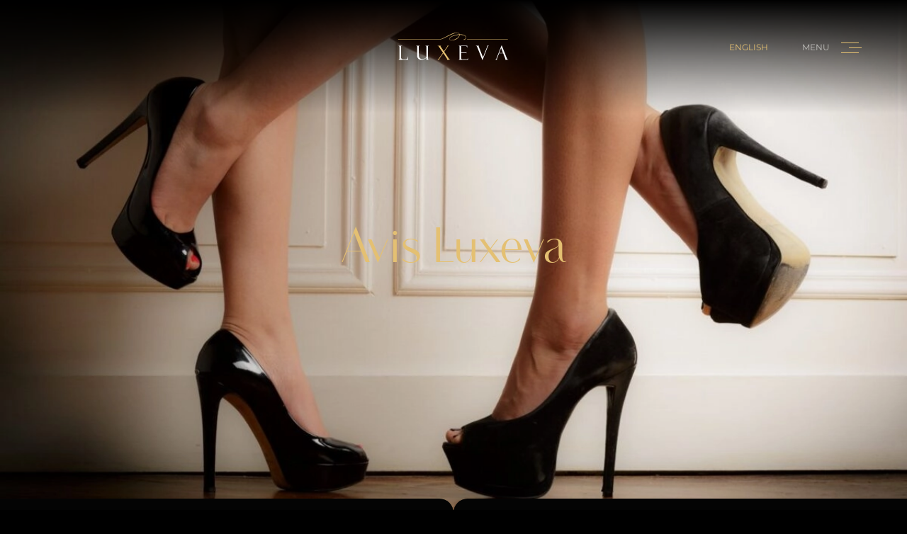

--- FILE ---
content_type: text/html; charset=UTF-8
request_url: https://instituts-luxeva.fr/avis-luxeva/page/110/
body_size: 47601
content:

    <!doctype html>
<!--[if lt IE 9]><html class="no-js no-svg ie lt-ie9 lt-ie8 lt-ie7" lang="fr-FR"> <![endif]-->
<!--[if IE 9]><html class="no-js no-svg ie ie9 lt-ie9 lt-ie8" lang="fr-FR"> <![endif]-->
<!--[if gt IE 9]><!--><html class="no-js no-svg" lang="fr-FR"> <!--<![endif]-->
<head>
    <meta charset="UTF-8" />
    <meta name="description" content="">
    
    <meta http-equiv="Content-Type" content="text/html; charset=UTF-8" />
    <meta http-equiv="X-UA-Compatible" content="IE=edge">
    <meta name="viewport" content="width=device-width, initial-scale=1">
    <link rel="author" href="https://instituts-luxeva.fr/wp-content/themes/luxeva/humans.txt" />
    <link rel="pingback" href="https://instituts-luxeva.fr/xmlrpc.php" />
    <link rel="profile" href="http://gmpg.org/xfn/11">
    <meta name='robots' content='index, follow, max-image-preview:large, max-snippet:-1, max-video-preview:-1' />

	<!-- This site is optimized with the Yoast SEO plugin v26.7 - https://yoast.com/wordpress/plugins/seo/ -->
	<title>Avis massages naturistes - Institut Luxeva</title>
<style id="wpr-usedcss">img:is([sizes=auto i],[sizes^="auto," i]){contain-intrinsic-size:3000px 1500px}img.emoji{display:inline!important;border:none!important;box-shadow:none!important;height:1em!important;width:1em!important;margin:0 .07em!important;vertical-align:-.1em!important;background:0 0!important;padding:0!important}:root{--wp--preset--aspect-ratio--square:1;--wp--preset--aspect-ratio--4-3:4/3;--wp--preset--aspect-ratio--3-4:3/4;--wp--preset--aspect-ratio--3-2:3/2;--wp--preset--aspect-ratio--2-3:2/3;--wp--preset--aspect-ratio--16-9:16/9;--wp--preset--aspect-ratio--9-16:9/16;--wp--preset--color--black:#000000;--wp--preset--color--cyan-bluish-gray:#abb8c3;--wp--preset--color--white:#ffffff;--wp--preset--color--pale-pink:#f78da7;--wp--preset--color--vivid-red:#cf2e2e;--wp--preset--color--luminous-vivid-orange:#ff6900;--wp--preset--color--luminous-vivid-amber:#fcb900;--wp--preset--color--light-green-cyan:#7bdcb5;--wp--preset--color--vivid-green-cyan:#00d084;--wp--preset--color--pale-cyan-blue:#8ed1fc;--wp--preset--color--vivid-cyan-blue:#0693e3;--wp--preset--color--vivid-purple:#9b51e0;--wp--preset--color--primary:#0EA5E9;--wp--preset--color--secondary:#14B8A6;--wp--preset--color--dark:#1F2937;--wp--preset--color--light:#F9FAFB;--wp--preset--color--or:#E4C072;--wp--preset--color--color-black:#0C0704;--wp--preset--color--color-white:#C3C2BF;--wp--preset--color--navbar:rgba(0, 0, 0, .4);--wp--preset--color--white-bg:#FAF8F7;--wp--preset--color--line-gray:var(--line-gray);--wp--preset--color--card-bg-light:var(--card-bg-light);--wp--preset--color--card-bg:var(--card-bg);--wp--preset--gradient--vivid-cyan-blue-to-vivid-purple:linear-gradient(135deg,rgba(6, 147, 227, 1) 0%,rgb(155, 81, 224) 100%);--wp--preset--gradient--light-green-cyan-to-vivid-green-cyan:linear-gradient(135deg,rgb(122, 220, 180) 0%,rgb(0, 208, 130) 100%);--wp--preset--gradient--luminous-vivid-amber-to-luminous-vivid-orange:linear-gradient(135deg,rgba(252, 185, 0, 1) 0%,rgba(255, 105, 0, 1) 100%);--wp--preset--gradient--luminous-vivid-orange-to-vivid-red:linear-gradient(135deg,rgba(255, 105, 0, 1) 0%,rgb(207, 46, 46) 100%);--wp--preset--gradient--very-light-gray-to-cyan-bluish-gray:linear-gradient(135deg,rgb(238, 238, 238) 0%,rgb(169, 184, 195) 100%);--wp--preset--gradient--cool-to-warm-spectrum:linear-gradient(135deg,rgb(74, 234, 220) 0%,rgb(151, 120, 209) 20%,rgb(207, 42, 186) 40%,rgb(238, 44, 130) 60%,rgb(251, 105, 98) 80%,rgb(254, 248, 76) 100%);--wp--preset--gradient--blush-light-purple:linear-gradient(135deg,rgb(255, 206, 236) 0%,rgb(152, 150, 240) 100%);--wp--preset--gradient--blush-bordeaux:linear-gradient(135deg,rgb(254, 205, 165) 0%,rgb(254, 45, 45) 50%,rgb(107, 0, 62) 100%);--wp--preset--gradient--luminous-dusk:linear-gradient(135deg,rgb(255, 203, 112) 0%,rgb(199, 81, 192) 50%,rgb(65, 88, 208) 100%);--wp--preset--gradient--pale-ocean:linear-gradient(135deg,rgb(255, 245, 203) 0%,rgb(182, 227, 212) 50%,rgb(51, 167, 181) 100%);--wp--preset--gradient--electric-grass:linear-gradient(135deg,rgb(202, 248, 128) 0%,rgb(113, 206, 126) 100%);--wp--preset--gradient--midnight:linear-gradient(135deg,rgb(2, 3, 129) 0%,rgb(40, 116, 252) 100%);--wp--preset--font-size--small:0.875rem;--wp--preset--font-size--medium:20px;--wp--preset--font-size--large:1.125rem;--wp--preset--font-size--x-large:42px;--wp--preset--font-size--regular:1.5rem;--wp--preset--font-size--xl:1.25rem;--wp--preset--font-size--xxl:1.5rem;--wp--preset--font-size--xxxl:1.875rem;--wp--preset--spacing--20:0.44rem;--wp--preset--spacing--30:0.67rem;--wp--preset--spacing--40:1rem;--wp--preset--spacing--50:1.5rem;--wp--preset--spacing--60:2.25rem;--wp--preset--spacing--70:3.38rem;--wp--preset--spacing--80:5.06rem;--wp--preset--shadow--natural:6px 6px 9px rgba(0, 0, 0, .2);--wp--preset--shadow--deep:12px 12px 50px rgba(0, 0, 0, .4);--wp--preset--shadow--sharp:6px 6px 0px rgba(0, 0, 0, .2);--wp--preset--shadow--outlined:6px 6px 0px -3px rgba(255, 255, 255, 1),6px 6px rgba(0, 0, 0, 1);--wp--preset--shadow--crisp:6px 6px 0px rgba(0, 0, 0, 1)}:root{--wp--style--global--content-size:1280px;--wp--style--global--wide-size:1280px}:where(body){margin:0}:where(.is-layout-flex){gap:.5em}:where(.is-layout-grid){gap:.5em}body{padding-top:0;padding-right:0;padding-bottom:0;padding-left:0}a:where(:not(.wp-element-button)){text-decoration:underline}:root :where(.wp-element-button,.wp-block-button__link){background-color:#32373c;border-width:0;color:#fff;font-family:inherit;font-size:inherit;line-height:inherit;padding:calc(.667em + 2px) calc(1.333em + 2px);text-decoration:none}:where(.wp-block-post-template.is-layout-flex){gap:1.25em}:where(.wp-block-post-template.is-layout-grid){gap:1.25em}:where(.wp-block-columns.is-layout-flex){gap:2em}:where(.wp-block-columns.is-layout-grid){gap:2em}:root :where(.wp-block-pullquote){font-size:1.5em;line-height:1.6}@font-face{font-family:Vanitas;src:url(https://instituts-luxeva.fr/wp-content/themes/luxeva/static/fonts/Vanitas-Bold.woff2) format("woff2");font-weight:700;font-style:normal;font-display:swap}@font-face{font-family:Montserrat;src:url(https://instituts-luxeva.fr/wp-content/themes/luxeva/static/fonts/Montserrat-Regular.woff2) format("woff2");font-weight:400;font-style:normal;font-display:swap}*,:after,:before{box-sizing:border-box;border:0 solid}:after,:before{--tw-content:""}html{line-height:1.5;-webkit-text-size-adjust:100%;-moz-tab-size:4;-o-tab-size:4;tab-size:4;font-family:Vanitas,sans-serif}body{margin:0;line-height:inherit}hr{height:0;color:inherit;border-top-width:1px}h1,h2,h3{font-size:inherit;font-weight:inherit}a{color:inherit;text-decoration:inherit}strong{font-weight:bolder}table{text-indent:0;border-color:inherit;border-collapse:collapse}button,input,optgroup,select,textarea{font-family:inherit;font-size:100%;line-height:inherit;color:inherit;margin:0;padding:0}button,select{text-transform:none}[type=button],[type=reset],[type=submit],button{-webkit-appearance:button;background-color:initial;background-image:none}progress{vertical-align:initial}::-webkit-inner-spin-button,::-webkit-outer-spin-button{height:auto}::-webkit-search-decoration{-webkit-appearance:none}::-webkit-file-upload-button{-webkit-appearance:button;font:inherit}h1,h2,h3,hr,p{margin:0}fieldset{margin:0}fieldset,legend{padding:0}ul{list-style:none;margin:0;padding:0}textarea{resize:vertical}input::-moz-placeholder,textarea::-moz-placeholder{opacity:1;color:#9ca3af}input:-ms-input-placeholder,textarea:-ms-input-placeholder{opacity:1;color:#9ca3af}input::placeholder,textarea::placeholder{opacity:1;color:#9ca3af}[role=button],button{cursor:pointer}canvas,iframe,img,object,svg,video{display:block;vertical-align:middle}img,video{max-width:100%;height:auto}[hidden]{display:none}.-rotate-180,.-translate-x-1\/2,.-translate-y-1\/2,.after\:-translate-x-1\/2:after,.anim-burger,.breadcrumb:after,.group-hover\:-translate-x-\[6px\],.massages-nav:before,.md\:-translate-x-1\/2,.md\:scale-90,.nav-content-wrapper,.rs-nav:before,.site-nav:before,.sm\:before\:-translate-x-24:before,.sm\:before\:translate-y-24:before,.transform,[data-arrow~=arrow]:before,[data-divider~=bottom]:after,[data-divider~=bottom]:before,[data-divider~=top]:after,[data-divider~=top]:before,li:before{--tw-translate-x:0;--tw-translate-y:0;--tw-rotate:0;--tw-skew-x:0;--tw-skew-y:0;--tw-scale-x:1;--tw-scale-y:1;--tw-transform:translateX(var(--tw-translate-x)) translateY(var(--tw-translate-y)) rotate(var(--tw-rotate)) skewX(var(--tw-skew-x)) skewY(var(--tw-skew-y)) scaleX(var(--tw-scale-x)) scaleY(var(--tw-scale-y))}.border-r-\[1px\],.border-t-\[1px\],.nav-content:after,.navbar-fixed:after,.sm\:border-l-\[1px\],.wpcf7-submit,input,textarea{--tw-border-opacity:1;border-color:rgb(229 231 235/var(--tw-border-opacity))}picture:after{--tw-ring-offset-shadow:0 0 #0000;--tw-ring-shadow:0 0 #0000;--tw-shadow:0 0 #0000;--tw-shadow-colored:0 0 #0000}.r-mb{margin-bottom:4rem}.r-pb{padding-bottom:4rem}.r-mt{margin-top:4rem}.r-pt{padding-top:4rem}@media (min-width:768px){.r-mb{margin-bottom:8rem}.r-pb{padding-bottom:8rem}.r-mt{margin-top:8rem}.r-pt{padding-top:8rem}}.mask{-webkit-mask-size:110% 110%;-webkit-mask-position:center;-webkit-mask-repeat:no-repeat;-webkit-mask-composite:source-in;-webkit-mask:linear-gradient(0deg,transparent 5%,#fff 30% 70%,transparent 95%),linear-gradient(270deg,transparent 5%,#fff 30% 70%,transparent 95%);mask:linear-gradient(0deg,transparent 5%,#fff 30% 70%,transparent 95%),linear-gradient(270deg,transparent 5%,#fff 30% 70%,transparent 95%);mask-size:110% 110%;mask-position:center;mask-repeat:no-repeat;-webkit-mask-composite:source-in,xor;mask-composite:intersect}.sr-only{position:absolute;width:1px;height:1px;padding:0;margin:-1px;overflow:hidden;clip:rect(0,0,0,0);white-space:nowrap;border-width:0}.pointer-events-none{pointer-events:none}.pointer-events-auto{pointer-events:auto}.visible{visibility:visible}.static{position:static}.fixed{position:fixed}.absolute{position:absolute}.relative{position:relative}.left-1\/2{left:50%}.top-4{top:1rem}.top-1\/2{top:50%}.bottom-0{bottom:0}.top-5{top:1.25rem}.right-5{right:1.25rem}.right-0{right:0}.top-0{top:0}.left-0{left:0}.z-\[3\]{z-index:3}.z-\[8\]{z-index:8}.-z-10{z-index:-10}.z-10{z-index:10}.z-\[1\]{z-index:1}.z-\[-1\]{z-index:-1}.z-\[2\]{z-index:2}.z-0{z-index:0}.order-2{order:2}.order-1{order:1}.order-3{order:3}.mx-auto{margin-left:auto;margin-right:auto}.mb-6{margin-bottom:1.5rem}.mb-8{margin-bottom:2rem}.mb-12{margin-bottom:3rem}.mr-12{margin-right:3rem}.mr-4{margin-right:1rem}.mb-4{margin-bottom:1rem}.ml-4{margin-left:1rem}.mt-16{margin-top:4rem}.mb-16{margin-bottom:4rem}.mt-24{margin-top:6rem}.mt-12{margin-top:3rem}.mt-4{margin-top:1rem}.mb-5{margin-bottom:1.25rem}.mb-20{margin-bottom:5rem}.mt-2{margin-top:.5rem}.mt-8{margin-top:2rem}.block{display:block}.inline-block{display:inline-block}.inline{display:inline}.flex{display:flex}.table{display:table}.grid{display:grid}.hidden{display:none}.h-\[70px\]{height:70px}.h-9{height:2.25rem}.h-8{height:2rem}.h-full{height:100%}.min-h-\[100vw\]{min-height:100vw}.w-full--2{width:calc(100% - 4rem)}.w-\[95\%\]{width:95%}.w-full{width:100%}.w-1\/2{width:50%}.w-8{width:2rem}.w-32{width:8rem}.max-w-navbar{max-width:93.75rem}.max-w-site{max-width:68.75rem}.max-w-4xl{max-width:56rem}.max-w-lg{max-width:32rem}.max-w-prose{max-width:65ch}.max-w-6xl{max-width:72rem}.max-w-massage-desc{max-width:35ch}.max-w-\[80\%\]{max-width:80%}.max-w-\[440px\]{max-width:440px}.origin-center{transform-origin:center}.-translate-x-1\/2{--tw-translate-x:-50%;transform:var(--tw-transform)}.-translate-y-1\/2{--tw-translate-y:-50%;transform:var(--tw-transform)}.-rotate-180{transform:var(--tw-transform)}.-rotate-180{--tw-rotate:-180deg}.transform{transform:var(--tw-transform)}.resize{resize:both}.break-inside-avoid{-moz-column-break-inside:avoid;break-inside:avoid}.grid-cols-\[20\%\2c 30\%\2c 30\%\2c 20\%\]{grid-template-columns:20% 30% 30% 20%}.flex-row{flex-direction:row}.flex-col{flex-direction:column}.items-center{align-items:center}.justify-end{justify-content:flex-end}.justify-center{justify-content:center}.justify-between{justify-content:space-between}.justify-items-center{justify-items:center}.gap-4{gap:1rem}.gap-8{gap:2rem}.gap-24{gap:6rem}.gap-x-8{-moz-column-gap:2rem;column-gap:2rem}.gap-y-16{row-gap:4rem}.gap-y-5{row-gap:1.25rem}.overflow-hidden,.truncate{overflow:hidden}.truncate{text-overflow:ellipsis}.truncate{white-space:nowrap}.rounded-lg{border-radius:.5rem}.border-t-\[1px\]{border-top-width:1px}.border-r-\[1px\]{border-right-width:1px}.border-solid{border-style:solid}.border-t-line-gray{border-top-color:var(--line-gray)}.border-r-white{--tw-border-opacity:1;border-right-color:rgb(255 255 255/var(--tw-border-opacity))}.border-opacity-40{--tw-border-opacity:0.4}.bg-black{--tw-bg-opacity:1;background-color:rgb(0 0 0/var(--tw-bg-opacity))}.bg-\[\#040404\]{--tw-bg-opacity:1;background-color:rgb(4 4 4/var(--tw-bg-opacity))}.bg-or{background-color:rgb(228 192 114/var(--tw-bg-opacity))}.bg-or,.bg-white-bg{--tw-bg-opacity:1}.bg-white-bg{background-color:rgb(250 248 247/var(--tw-bg-opacity))}.fill-white{fill:#fff}.fill-or{fill:#e4c072}.stroke-or{stroke:#e4c072}.stroke-white{stroke:#fff}.stroke-color-black{stroke:#0c0704}.stroke-2{stroke-width:2}.object-contain{-o-object-fit:contain;object-fit:contain}.object-cover{-o-object-fit:cover;object-fit:cover}.p-4{padding:1rem}.py-20{padding-top:5rem;padding-bottom:5rem}.px-4{padding-left:1rem;padding-right:1rem}.py-8{padding-top:2rem;padding-bottom:2rem}.px-8{padding-left:2rem;padding-right:2rem}.pb-8{padding-bottom:2rem}.pt-32{padding-top:8rem}.pb-24{padding-bottom:6rem}.pt-8{padding-top:2rem}.pl-\[4vw\]{padding-left:4vw}.pr-8{padding-right:2rem}.pt-4{padding-top:1rem}.pb-16{padding-bottom:4rem}.pl-8{padding-left:2rem}.pt-20{padding-top:5rem}.text-center{text-align:center}.text-right{text-align:right}.font-body{font-family:Montserrat,sans-serif}.font-sans{font-family:Vanitas,sans-serif}.text-tel{font-size:clamp(1.75rem,1.295rem + 2.27vw,3rem)}.text-base{font-size:1rem;line-height:1.5rem}.text-xs{font-size:.75rem;line-height:1rem}.text-t1{font-size:clamp(2.5rem,2.045rem + 2.27vw,3.75rem)}.text-highlight{font-size:clamp(1.25rem,1.159rem + .45vw,1.5rem)}.text-\[10px\]{font-size:10px}.text-sm{font-size:.875rem;line-height:1.25rem}.text-\[clamp\(2rem\2c 5vw\2c 65px\)\]{font-size:clamp(2rem,5vw,65px)}.text-3xl{font-size:1.875rem;line-height:2.25rem}.text-xl{font-size:1.25rem;line-height:1.75rem}.text-2xl{font-size:1.5rem;line-height:2rem}.text-txl{font-size:clamp(2.5rem,1.432rem + 4.09vw,4.5rem)}.font-bold{font-weight:700}.uppercase{text-transform:uppercase}.capitalize{text-transform:capitalize}.leading-tight{line-height:1.25}.leading-\[110\%\]{line-height:110%}.leading-highlight{line-height:140%}.leading-pbase{line-height:160%}.leading-\[150\%\]{line-height:150%}.leading-none{line-height:1}.tracking-wide{letter-spacing:.025em}.tracking-\[2px\]{letter-spacing:2px}.tracking-wider{letter-spacing:.05em}.tracking-\[5px\]{letter-spacing:5px}.tracking-\[1px\]{letter-spacing:1px}.tracking-\[3px\]{letter-spacing:3px}.text-color-white{--tw-text-opacity:1;color:rgb(195 194 191/var(--tw-text-opacity))}.text-or{color:rgb(228 192 114/var(--tw-text-opacity))}.text-or,.text-white{--tw-text-opacity:1}.text-white{color:rgb(255 255 255/var(--tw-text-opacity))}.text-\[\#111111\]{--tw-text-opacity:1;color:rgb(17 17 17/var(--tw-text-opacity))}.text-color-black{--tw-text-opacity:1;color:rgb(12 7 4/var(--tw-text-opacity))}.antialiased{-webkit-font-smoothing:antialiased;-moz-osx-font-smoothing:grayscale}.opacity-50{opacity:.5}.opacity-60{opacity:.6}.transition-opacity{transition-property:opacity;transition-timing-function:cubic-bezier(.4,0,.2,1);transition-duration:.15s}.transition-transform{transition-property:transform;transition-timing-function:cubic-bezier(.4,0,.2,1);transition-duration:.15s}.transition-colors{transition-property:background-color,border-color,color,fill,stroke;transition-timing-function:cubic-bezier(.4,0,.2,1);transition-duration:.15s}.delay-\[0s\]{transition-delay:0s}.duration-\[0s\]{transition-duration:0s}.duration-\[250ms\]{transition-duration:.25s}.duration-500{transition-duration:.5s}.duration-100{transition-duration:.1s}.duration-200{transition-duration:.2s}.ease-in-out{transition-timing-function:cubic-bezier(.4,0,.2,1)}.ease-out{transition-timing-function:cubic-bezier(0,0,.2,1)}.grid-areas-menu{grid-template-areas:"nav massages" "nav massages" "rs rs"}.grid-in-text{grid-area:text}.grid-in-nav{grid-area:nav}.grid-in-massages{grid-area:massages}.grid-in-rs{grid-area:rs}body,html{scroll-behavior:smooth}label{cursor:pointer}[data-arrow~=arrow]:before{position:absolute;top:0;left:50%;z-index:1;height:24px;width:50px;--tw-translate-x:-50%;--tw-translate-y:-8px;transform:var(--tw-transform);background-size:contain;background-position:50%;content:var(--tw-content);background-repeat:no-repeat}[data-arrow~=white]:before{background-image:url("data:image/svg+xml;charset=utf-8,%3Csvg xmlns='http://www.w3.org/2000/svg' viewBox='268.764 80.314 73.415 36.197' fill='none' width='50' height='24'%3E%3Cpath fill='%23faf8f7' d='m269.081 80.314 73.085.23.013 5.575-.086 5.758a40 40 0 0 0-36.879 24.511l-.023.123c-5.719-15.05-20.327-24.634-36.427-24.634l.169-5.53.148-6.033Z'/%3E%3C/svg%3E")}[data-arrow~=black-light]:before,[data-arrow~=black]:before{background-image:url("data:image/svg+xml;charset=utf-8,%3Csvg xmlns='http://www.w3.org/2000/svg' viewBox='268.764 80.314 73.415 36.197' fill='none' width='50' height='24'%3E%3Cpath fill='%23000' d='m269.081 80.314 73.085.23.013 5.575-.086 5.758a40 40 0 0 0-36.879 24.511l-.023.123c-5.719-15.05-20.327-24.634-36.427-24.634l.169-5.53.148-6.033Z'/%3E%3C/svg%3E")}[data-divider~=divider]:before{left:0;border-top-right-radius:2.5rem}[data-divider~=divider]:after,[data-divider~=divider]:before{position:absolute;display:block;height:1.25rem;width:50%;content:var(--tw-content)}[data-divider~=divider]:after{right:0;border-top-left-radius:2.5rem}[data-divider~=top]:after,[data-divider~=top]:before{top:0;content:var(--tw-content);--tw-translate-y:-1rem;transform:var(--tw-transform)}[data-divider~=bottom]:after,[data-divider~=bottom]:before{bottom:0;content:var(--tw-content);--tw-translate-y:-1.25rem;transform:var(--tw-transform)}[data-divider~=white]:after,[data-divider~=white]:before{content:var(--tw-content);--tw-bg-opacity:1;background-color:rgb(250 248 247/var(--tw-bg-opacity))}[data-divider~=black]:after,[data-divider~=black]:before{content:var(--tw-content);--tw-bg-opacity:1;background-color:rgb(0 0 0/var(--tw-bg-opacity))}[data-divider~=black-light]{z-index:2}[data-divider~=black-light]:after,[data-divider~=black-light]:before{content:var(--tw-content);--tw-bg-opacity:1;background-color:rgb(4 4 4/var(--tw-bg-opacity))}:root{--linear:cubic-bezier(0.25,0.25,0.75,0.75);--ease:cubic-bezier(0.25,0.1,0.25,1);--ease-in:cubic-bezier(0.42,0,1,1);--ease-out:cubic-bezier(0,0,0.58,1);--ease-in-out:cubic-bezier(0.42,0,0.58,1);--easeInQuad:cubic-bezier(0.55,0.085,0.68,0.53);--easeInCubic:cubic-bezier(0.55,0.055,0.675,0.19);--easeInQuart:cubic-bezier(0.895,0.03,0.685,0.22);--easeInQuint:cubic-bezier(0.755,0.05,0.855,0.06);--easeInSine:cubic-bezier(0.47,0,0.745,0.715);--easeInExpo:cubic-bezier(0.95,0.05,0.795,0.035);--easeInCirc:cubic-bezier(0.6,0.04,0.98,0.335);--easeInBack:cubic-bezier(0.6,-0.28,0.735,0.045);--easeOutQuad:cubic-bezier(0.25,0.46,0.45,0.94);--easeOutCubic:cubic-bezier(0.215,0.61,0.355,1);--easeOutQuart:cubic-bezier(0.165,0.84,0.44,1);--easeOutQuint:cubic-bezier(0.23,1,0.32,1);--easeOutSine:cubic-bezier(0.39,0.575,0.565,1);--easeOutExpo:cubic-bezier(0.19,1,0.22,1);--easeOutCirc:cubic-bezier(0.075,0.82,0.165,1);--easeOutBack:cubic-bezier(0.175,0.885,0.32,1.275);--easeInOutQuad:cubic-bezier(0.455,0.03,0.515,0.955);--easeInOutCubic:cubic-bezier(0.645,0.045,0.355,1);--easeInOutQuart:cubic-bezier(0.77,0,0.175,1);--easeInOutQuint:cubic-bezier(0.86,0,0.07,1);--easeInOutSine:cubic-bezier(0.445,0.05,0.55,0.95);--easeInOutExpo:cubic-bezier(1,0,0,1);--easeInOutCirc:cubic-bezier(0.785,0.135,0.15,0.86);--easeInOutBack:cubic-bezier(0.68,-0.55,0.265,1.55);--doda-exa:5000px;--doda-uv:3500px;--doda-l:2000px;--stroke-anim-duration:1.6s;--stroke-anim-delay:0.176s;--fill-anim-duration:1.6s;--fill-anim-start:0.64s;--fill-anim-delay:0.08s;--ease-stroke:var(--easeInOutCirc);--ease-fill:var(--easeInCirc);--line-gray:#242424;--card-bg:hsla(0,0%,100%,.075);--card-bg-light:hsla(0,0%,100%,.035)}.a{-webkit-animation:strokeAnim var(--stroke-anim-duration) var(--ease-stroke) calc(var(--stroke-anim-delay)*5) both,fillAnim var(--fill-anim-duration) var(--ease-fill) calc(var(--fill-anim-start) + var(--fill-anim-delay)*5) both;animation:strokeAnim var(--stroke-anim-duration) var(--ease-stroke) calc(var(--stroke-anim-delay)*5) both,fillAnim var(--fill-anim-duration) var(--ease-fill) calc(var(--fill-anim-start) + var(--fill-anim-delay)*5) both}.a{stroke-dashoffset:var(--doda-exa);stroke-dasharray:var(--doda-exa)}@-webkit-keyframes strokeAnim{to{stroke-dashoffset:0;stroke-opacity:0}}@keyframes strokeAnim{to{stroke-dashoffset:0;stroke-opacity:0}}@-webkit-keyframes fillAnim{0%,to{fill-opacity:0}50%{fill-opacity:1}}@keyframes fillAnim{0%,to{fill-opacity:0}50%{fill-opacity:1}}.page-avis-wrapper article{margin-bottom:4rem;background-color:var(--card-bg)}.avis-form{margin-left:auto;margin-right:auto;width:calc(100% - 4rem);max-width:93.75rem;border-radius:.5rem;background-color:var(--card-bg);padding:3rem}.avis-form form{display:grid;gap:2rem}.avis-form form input,.avis-form form textarea{width:100%;--tw-bg-opacity:1;background-color:rgb(0 0 0/var(--tw-bg-opacity))}.avis-form form input{display:block;height:2.5rem;width:100%;-webkit-appearance:none;-moz-appearance:none;appearance:none;border-radius:.375rem;--tw-border-opacity:1;border:0 solid rgb(228 192 114/var(--tw-border-opacity));padding-left:1rem;padding-right:1rem;line-height:2.5rem;outline-style:solid;outline-width:0}.avis-form form input:checked,.avis-form form input:focus{border-width:0;outline-width:1px;outline-color:#e4c072}.avis-form form textarea{display:block;width:100%;-webkit-appearance:none;-moz-appearance:none;appearance:none;border-radius:.375rem;--tw-border-opacity:1;border:0 solid rgb(228 192 114/var(--tw-border-opacity));padding:1rem;outline-style:solid;outline-width:0}.avis-form form textarea:focus{border-width:0;outline-width:1px;outline-color:#e4c072}[data-name=salon]>span>.wpcf7-list-item{position:relative;display:flex;align-items:center;justify-content:space-between}[data-name=salon]>span>.wpcf7-list-item input{position:absolute;top:0;left:0;display:block;height:100%;width:100%;cursor:pointer;background-color:initial}.avis-form form label>span{margin-top:.75rem;display:block}.avis-form form label{margin-top:1.5rem;display:block}[data-name=salon] .wpcf7-radio{display:grid;gap:1rem}@media (min-width:640px){[data-name=salon] .wpcf7-radio{grid-template-columns:repeat(2,minmax(0,1fr))}}[data-name=salon] .wpcf7-radio>span{background-color:var(--card-bg-light);padding:1rem}.avis-text .wpcf7-submit{margin-top:1rem;cursor:pointer;border:1px solid rgb(255 255 255/var(--tw-border-opacity));--tw-border-opacity:0.2;background-color:initial;padding:0;font-family:Vanitas,sans-serif;font-size:1.25rem;line-height:1.75rem;letter-spacing:3px;--tw-text-opacity:1;color:rgb(228 192 114/var(--tw-text-opacity));opacity:.8;transition-property:background-color,border-color,color,fill,stroke;transition-timing-function:cubic-bezier(.4,0,.2,1);transition-duration:.5s}.avis-text .wpcf7-submit:hover{--tw-bg-opacity:1;background-color:rgb(228 192 114/var(--tw-bg-opacity));--tw-text-opacity:1;color:rgb(255 255 255/var(--tw-text-opacity));opacity:1}.wpcf7-list-item{margin:0}.rm-btn circle{stroke-dashoffset:0;stroke-dasharray:193.63715186897738px;transition:stroke-dashoffset .9s linear,stroke-opacity .9s linear,stroke .9s linear;stroke-opacity:.4;will-change:stroke-dashoffset}a:focus .rm-btn circle,a:hover .rm-btn circle,label:focus .rm-btn circle,label:hover .rm-btn circle{stroke-dashoffset:387.2743px;transition:stroke-dashoffset .75s ease-in-out,stroke-opacity .75s linear .2s,stroke .75s linear .2s;stroke-opacity:1}.toggle-nav-inp+.navbar-fixed:after{position:absolute;top:0;left:0;height:100%;width:100%;border-radius:2rem;border:1px solid var(--line-gray);--tw-bg-opacity:1;background-color:rgb(0 0 0/var(--tw-bg-opacity));content:var(--tw-content);opacity:0}.headerJob .toggle-nav-inp+.navbar-fixed:after,.toggle-nav-inp:checked+.navbar-fixed:after{content:var(--tw-content);opacity:1}.headerJob .toggle-nav-inp+.navbar-fixed:after{transition-property:opacity;transition-duration:.3s;content:var(--tw-content);transition-timing-function:cubic-bezier(.4,0,1,1)}.toggle-nav-inp:checked+.navbar-fixed:after{transition-property:opacity;transition-delay:.5s;transition-duration:1s;transition-timing-function:cubic-bezier(0,0,.2,1)}.toggle-nav-inp:checked+.navbar-fixed .toggle-nav-btn svg .anim-burger,.toggle-nav-inp:focus+.navbar-fixed .toggle-nav-btn svg .anim-burger{--tw-translate-x:-6px;transform:var(--tw-transform)}.toggle-nav-inp:checked+.navbar-fixed .toggle-nav-btn,.toggle-nav-inp:focus+.navbar-fixed .toggle-nav-btn{--tw-text-opacity:1;color:rgb(255 255 255/var(--tw-text-opacity))}body:after{position:fixed;top:0;left:0;height:0;width:100%;--tw-bg-opacity:1;background-color:rgb(0 0 0/var(--tw-bg-opacity));opacity:0;transition-property:opacity;transition-duration:.7s;transition-timing-function:cubic-bezier(.4,0,.2,1)}.menuIsOpen:after,body:after{content:var(--tw-content)}.menuIsOpen:after{z-index:2;height:100%;opacity:.5}.removeOverlay:after{content:var(--tw-content);opacity:0}.toggle-nav-inp+.navbar-fixed+.primary-nav{position:fixed;top:0;left:0;z-index:9;height:100%;width:100vw;overflow-y:scroll;-ms-scroll-chaining:none;overscroll-behavior:contain}.toggle-nav-inp+.navbar-fixed+.nav-content-wrapper{--tw-translate-x:100vw;--tw-scale-x:0;--tw-scale-y:0;transform:var(--tw-transform);opacity:0;transition:opacity 0s .9s,transform 0s .9s}.toggle-nav-inp:checked+.navbar-fixed+.nav-content-wrapper{--tw-translate-x:0px;--tw-scale-x:1;--tw-scale-y:1;transform:var(--tw-transform);opacity:1;transition:opacity 0s}.toggle-nav-inp+.navbar-fixed+.primary-nav>.nav-content{position:relative;margin-top:1rem;border-radius:2rem}@-webkit-keyframes topHidden{to{transform:translateY(-100vh)}}@keyframes topHidden{to{transform:translateY(-100vh)}}.toggle-nav-inp+.navbar-fixed+.nav-content-wrapper>.nav-content{-webkit-animation:0s .9s both topHidden;animation:0s .9s both topHidden}@-webkit-keyframes top0{to{transform:translateY(0)}}@keyframes top0{to{transform:translateY(0)}}.toggle-nav-inp:checked+.navbar-fixed+.nav-content-wrapper>.nav-content{-webkit-animation:0s .9s both top0;animation:0s .9s both top0}.nav-content .massages-nav:before,.nav-content .rs-nav:before,.nav-content .site-nav:before{position:absolute;display:none;transform-origin:center;background-color:var(--line-gray);transition-property:transform;transition-duration:.3s;content:var(--tw-content);transition-timing-function:cubic-bezier(.4,0,.2,1)}.nav-content .rs-nav:before{top:0}.nav-content .massages-nav:before,.nav-content .rs-nav:before{left:0;height:1px;width:100%;content:var(--tw-content);--tw-scale-x:0;transform:var(--tw-transform)}.nav-content .massages-nav:before{bottom:11rem}.nav-content .site-nav:before{top:0;right:0;height:100%;width:1px;content:var(--tw-content);--tw-scale-y:0;transform:var(--tw-transform)}.toggle-nav-inp:checked+.navbar-fixed+.nav-content-wrapper>.nav-content>.massages-nav:before,.toggle-nav-inp:checked+.navbar-fixed+.nav-content-wrapper>.nav-content>.rs-nav:before{--tw-scale-x:1;transform:var(--tw-transform);transition-property:transform;transition-delay:.7s;transition-duration:2.5s;content:var(--tw-content);transition-timing-function:var(--easeOutExpo)}.toggle-nav-inp:checked+.navbar-fixed+.nav-content-wrapper>.nav-content>.site-nav:before{--tw-scale-y:1;transform:var(--tw-transform);transition-property:transform;transition-delay:.7s;transition-duration:2.5s;content:var(--tw-content);transition-timing-function:var(--easeOutExpo)}@-webkit-keyframes opacityOut{to{opacity:0}}@keyframes opacityOut{to{opacity:0}}.toggle-nav-inp+.navbar-fixed+.nav-content-wrapper>.nav-content>.close-nav,.toggle-nav-inp+.navbar-fixed+.nav-content-wrapper>.nav-content>.massages-nav>li,.toggle-nav-inp+.navbar-fixed+.nav-content-wrapper>.nav-content>.rs-nav li,.toggle-nav-inp+.navbar-fixed+.nav-content-wrapper>.nav-content>.site-nav li{-webkit-animation:.3s ease-out both opacityOut;animation:.3s ease-out both opacityOut}@-webkit-keyframes clipPath{0%{-webkit-clip-path:polygon(0 100%,100% 100%,100% 100%,0 100%);clip-path:polygon(0 100%,100% 100%,100% 100%,0 100%);opacity:0}to{-webkit-clip-path:polygon(0 0,100% 0,100% 100%,0 100%);clip-path:polygon(0 0,100% 0,100% 100%,0 100%);opacity:1}}@keyframes clipPath{0%{-webkit-clip-path:polygon(0 100%,100% 100%,100% 100%,0 100%);clip-path:polygon(0 100%,100% 100%,100% 100%,0 100%);opacity:0}to{-webkit-clip-path:polygon(0 0,100% 0,100% 100%,0 100%);clip-path:polygon(0 0,100% 0,100% 100%,0 100%);opacity:1}}.toggle-nav-inp:checked+.navbar-fixed+.nav-content-wrapper>.nav-content>.site-nav li{-webkit-animation:clipPath 5s var(--easeOutExpo) both .75s;animation:clipPath 5s var(--easeOutExpo) both .75s}@-webkit-keyframes opacityIn{0%{opacity:0}to{opacity:1}}@keyframes opacityIn{0%{opacity:0}to{opacity:1}}.toggle-nav-inp:checked+.navbar-fixed+.nav-content-wrapper>.nav-content>.close-nav,.toggle-nav-inp:checked+.navbar-fixed+.nav-content-wrapper>.nav-content>.massages-nav>li,.toggle-nav-inp:checked+.navbar-fixed+.nav-content-wrapper>.nav-content>.rs-nav li{-webkit-animation:2.5s ease-out 1s both opacityIn;animation:2.5s ease-out 1s both opacityIn}.toggle-nav-inp+.navbar-fixed+.primary-nav>.nav-content:after{position:absolute;top:0;left:0;z-index:-1;height:100%;width:100%;transform-origin:top;border-bottom-right-radius:2rem;border-bottom-left-radius:2rem;border-width:1px;border-color:var(--line-gray);content:var(--tw-content);--tw-bg-opacity:1;background-color:rgb(0 0 0/var(--tw-bg-opacity))}@-webkit-keyframes negativeTopOut{0%{content:var(--tw-content);transform:translateY(0)}to{content:var(--tw-content);transform:translateY(-100%)}}@keyframes negativeTopOut{0%{content:var(--tw-content);transform:translateY(0)}to{content:var(--tw-content);transform:translateY(-100%)}}.toggle-nav-inp+.navbar-fixed+.nav-content-wrapper>.nav-content:after{content:var(--tw-content);-webkit-animation:.4s ease-in both negativeTopOut;animation:.4s ease-in both negativeTopOut}@-webkit-keyframes negativeTopIn{0%{content:var(--tw-content);transform:translateY(-100%)}to{content:var(--tw-content);transform:translateY(0)}}@keyframes negativeTopIn{0%{content:var(--tw-content);transform:translateY(-100%)}to{content:var(--tw-content);transform:translateY(0)}}.toggle-nav-inp:checked+.navbar-fixed+.nav-content-wrapper>.nav-content:after{content:var(--tw-content);-webkit-animation:negativeTopIn .9s var(--easeInOutQuint) both;animation:negativeTopIn .9s var(--easeInOutQuint) both}.acf-content{max-width:68.75rem}.acf-content:last-child{padding-bottom:0}.acf-content-2-columns{gap:4rem}.acf-content-2-columns{margin-bottom:4rem}.acf-content-2-columns{padding-bottom:4rem}@media (min-width:768px){[data-name=salon] .wpcf7-radio{grid-template-columns:repeat(3,minmax(0,1fr))}.toggle-nav-inp+.navbar-fixed+.primary-nav>.nav-content{margin-top:2rem}.nav-content .massages-nav:before,.nav-content .rs-nav:before,.nav-content .site-nav:before{content:var(--tw-content);display:block}.acf-content-2-columns{-moz-columns:2;column-count:2}.acf-content-2-columns{margin-bottom:8rem}.acf-content-2-columns{padding-bottom:8rem}}img[src*=placeholder]{opacity:.3;max-height:50vh!important}.acf-content>:not(.acf-text-illustration):not(a):not(h1):not(h2):not(h3):not(h4):not(h5):not(h6):not(span):not(ul):not(blockquote){font-size:1rem;line-height:160%;letter-spacing:.025em}.acf-content p+:not(.acf-text-illustration){margin-top:1.5rem}.acf-content p a{--tw-text-opacity:1;color:rgb(228 192 114/var(--tw-text-opacity));text-decoration:underline;transition-property:opacity;transition-timing-function:cubic-bezier(.4,0,.2,1);transition-duration:.15s}.acf-content p a:hover{opacity:.8}.acf-content :is(h1,h2,h3,h4,h5,h6){margin-bottom:1rem}.acf-content :is(h2,h3,h4,h5,h6){max-width:28rem}.acf-content :is(h1,h2){font-family:Vanitas,sans-serif;letter-spacing:1px;--tw-text-opacity:1;color:rgb(228 192 114/var(--tw-text-opacity))}.acf-content :is(ul):not(.gallery-container):not(.nous-contacter-adresses):not(.nous-contacter-tel) li{margin-bottom:.5rem;font-size:1rem;line-height:160%;letter-spacing:.025em}.acf-content :is(ul):not(.gallery-container):not(.nous-contacter-adresses):not(.nous-contacter-tel) li:before{display:inline-block;--tw-translate-x:-1rem;transform:var(--tw-transform);--tw-text-opacity:1;color:rgb(228 192 114/var(--tw-text-opacity));--tw-content:".";content:var(--tw-content)}.acf-content :is(ul):not(.gallery-container):not(.nous-contacter-adresses):not(.nous-contacter-tel) li:last-child{margin-bottom:0}.acf-content :is(ul):not(.gallery-container):not(.nous-contacter-adresses):not(.nous-contacter-tel){margin-left:1rem}.acf-content :is(h1){font-size:clamp(2.5rem,2.045rem + 2.27vw,3.75rem);line-height:110%}.acf-content :is(h2){font-family:Montserrat,sans-serif;font-size:1.875rem;line-height:2.25rem}.acf-content :is(h3,h4,h5,h6){font-size:1.25rem;line-height:1.75rem;--tw-text-opacity:1;color:rgb(228 192 114/var(--tw-text-opacity))}.acf-content *+h2,.acf-content *+h3{margin-top:2rem}::-moz-selection{--tw-bg-opacity:1;background-color:rgb(228 192 114/var(--tw-bg-opacity));--tw-text-opacity:1;color:rgb(255 255 255/var(--tw-text-opacity))}::selection{--tw-bg-opacity:1;background-color:rgb(228 192 114/var(--tw-bg-opacity));--tw-text-opacity:1;color:rgb(255 255 255/var(--tw-text-opacity))}.acf-content details :is(h3,h4,h5,h6){margin-bottom:0;font-size:1.25rem;line-height:1.75rem;--tw-text-opacity:1;color:rgb(0 0 0/var(--tw-text-opacity))}.acf-content-2-columns a,.acf-content-2-columns h1,.acf-content-2-columns h2,.acf-content-2-columns h3,.acf-content-2-columns p,.acf-content-2-columns ul{-moz-column-break-inside:avoid;break-inside:avoid}.breadcrumb+article .acf-content:first-child p{font-size:1.25rem;line-height:160%}.footer-site .rs-nav:before,.footer-site .site-nav:before{content:"";display:block;background-color:var(--line-gray);position:absolute}.footer-site .rs-nav:before{height:1px;width:100%;top:0;left:0}.footer-site .massages-nav:before{height:1px;width:100%;bottom:11rem;left:0}.breadcrumb{position:relative;display:flex;justify-content:center;padding:.5rem 1rem 1rem;font-size:.875rem;line-height:1.25rem}.breadcrumb:after{position:absolute;bottom:0;left:50%;display:block;height:1px;width:100%;max-width:24rem;--tw-translate-x:-50%;transform:var(--tw-transform);content:var(--tw-content);background-color:var(--line-gray)}[data-divider*=black] .breadcrumb{--tw-bg-opacity:1;background-color:rgb(4 4 4/var(--tw-bg-opacity))}[data-divider*=white] .breadcrumb{--tw-bg-opacity:1;background-color:rgb(250 248 247/var(--tw-bg-opacity));--tw-text-opacity:1;color:rgb(0 0 0/var(--tw-text-opacity))}.breadcrumb>span,.breadcrumb>span>span,.breadcrumb>span>span>span{display:flex;flex-wrap:wrap;justify-content:center;text-align:center}.breadcrumb a,.breadcrumb_last{display:inline-block}.breadcrumb a{margin-right:1rem;margin-bottom:.5rem;display:flex;transition-property:background-color,border-color,color,fill,stroke;transition-timing-function:cubic-bezier(.4,0,.2,1);transition-duration:.15s}.breadcrumb a:after{margin-left:1rem;display:none;--tw-content:">";content:var(--tw-content)}.breadcrumb a:hover{--tw-text-opacity:1;color:rgb(228 192 114/var(--tw-text-opacity))}@media (min-width:768px){.breadcrumb{padding-left:0;padding-right:0;padding-top:2rem;padding-bottom:2rem}.breadcrumb a,.breadcrumb_last{padding-top:1rem;padding-bottom:1rem}.breadcrumb a{margin-bottom:0}.breadcrumb a:after{content:var(--tw-content);display:block}}.breadcrumb_last{--tw-text-opacity:1;color:rgb(228 192 114/var(--tw-text-opacity))}.avis-form form input[type=file]{height:3.5rem;line-height:3.5rem}.grecaptcha-badge{display:none}.before\:absolute:before{content:var(--tw-content);position:absolute}.before\:relative:before{content:var(--tw-content);position:relative}.before\:inset-0:before{right:0;bottom:0;left:0}.before\:inset-0:before{content:var(--tw-content);top:0}.before\:mr-4:before{content:var(--tw-content);margin-right:1rem}.before\:mb-4:before{content:var(--tw-content);margin-bottom:1rem}.before\:block:before{content:var(--tw-content);display:block}.before\:inline-block:before{content:var(--tw-content);display:inline-block}.before\:text-right:before{content:var(--tw-content);text-align:right}.before\:font-sans:before{content:var(--tw-content);font-family:Vanitas,sans-serif}.before\:text-xl:before{content:var(--tw-content);font-size:1.25rem;line-height:1.75rem}.before\:text-or:before{content:var(--tw-content);--tw-text-opacity:1;color:rgb(228 192 114/var(--tw-text-opacity))}.before\:content-\[\'\.\'\]:before{--tw-content:".";content:var(--tw-content)}.before\:content-\[attr\(data-number\)\]:before{--tw-content:attr(data-number);content:var(--tw-content)}.after\:absolute:after{content:var(--tw-content);position:absolute}.after\:top-0:after{content:var(--tw-content);top:0}.after\:bottom-0:after{content:var(--tw-content);bottom:0}.after\:left-1\/2:after{content:var(--tw-content);left:50%}.after\:ml-2:after{content:var(--tw-content);margin-left:.5rem}.after\:block:after{content:var(--tw-content);display:block}.after\:inline-block:after{content:var(--tw-content);display:inline-block}.after\:h-40:after{content:var(--tw-content);height:10rem}.after\:h-\[1px\]:after{content:var(--tw-content);height:1px}.after\:w-full:after{content:var(--tw-content);width:100%}.after\:max-w-\[2rem\]:after{content:var(--tw-content);max-width:2rem}.after\:-translate-x-1\/2:after{content:var(--tw-content);--tw-translate-x:-50%;transform:var(--tw-transform)}.after\:bg-or:after{content:var(--tw-content);--tw-bg-opacity:1;background-color:rgb(228 192 114/var(--tw-bg-opacity))}.after\:bg-gradient-to-b:after{content:var(--tw-content);background-image:linear-gradient(to bottom,var(--tw-gradient-stops))}.after\:from-black:after{content:var(--tw-content);--tw-gradient-from:#000;--tw-gradient-stops:var(--tw-gradient-from),var(--tw-gradient-to,transparent)}.after\:to-transparent:after{content:var(--tw-content);--tw-gradient-to:transparent}.after\:opacity-40:after{content:var(--tw-content);opacity:.4}.after\:content-\[\'\/\'\]:after{--tw-content:"/";content:var(--tw-content)}.last\:mb-0:last-child{margin-bottom:0}.last\:after\:hidden:last-child:after{content:var(--tw-content);display:none}.last-of-type\:after\:hidden:last-of-type:after{content:var(--tw-content);display:none}.hover\:cursor-pointer:hover{cursor:pointer}.hover\:stroke-or:hover{stroke:#e4c072}.hover\:text-white:hover{--tw-text-opacity:1;color:rgb(255 255 255/var(--tw-text-opacity))}.hover\:text-or:hover{--tw-text-opacity:1;color:rgb(228 192 114/var(--tw-text-opacity))}.hover\:underline:hover{text-decoration:underline}.focus\:text-or:focus{--tw-text-opacity:1;color:rgb(228 192 114/var(--tw-text-opacity))}.group:hover .group-hover\:-translate-x-\[6px\]{--tw-translate-x:-6px;transform:var(--tw-transform)}.group:hover .group-hover\:text-or{--tw-text-opacity:1;color:rgb(228 192 114/var(--tw-text-opacity))}.group:hover .group-hover\:opacity-100{opacity:1}.peer:checked~.peer-checked\:pointer-events-none{pointer-events:none}.peer:checked~.peer-checked\:flex{display:flex}.peer:checked~.peer-checked\:text-or{--tw-text-opacity:1;color:rgb(228 192 114/var(--tw-text-opacity))}.peer:checked~.peer-checked\:underline{text-decoration:underline}.peer:checked~.peer-checked\:opacity-0{opacity:0}.peer:checked~.peer-checked\:opacity-100{opacity:1}.peer:checked~.peer-checked\:delay-\[\.25s\]{transition-delay:.25s}.peer:checked~.peer-checked\:duration-\[\.35s\]{transition-duration:.35s}.peer:focus~.peer-focus\:text-or,.peer:hover~.peer-hover\:text-or{--tw-text-opacity:1;color:rgb(228 192 114/var(--tw-text-opacity))}.peer:focus~.peer-focus\:underline{text-decoration:underline}.peer:focus~.peer-focus\:opacity-100{opacity:1}@media (min-width:640px){.sm\:absolute{position:absolute}.sm\:sticky{position:-webkit-sticky;position:sticky}.sm\:top-8{top:2rem}.sm\:bottom-0{bottom:0}.sm\:right-0{right:0}.sm\:order-2{order:2}.sm\:order-1{order:1}.sm\:order-3{order:3}.sm\:m-0{margin:0}.sm\:mx-0{margin-left:0;margin-right:0}.sm\:mt-auto{margin-top:auto}.sm\:mb-28{margin-bottom:7rem}.sm\:inline-block{display:inline-block}.sm\:hidden{display:none}.sm\:h-full{height:100%}.sm\:max-h-\[80\%\]{max-height:80%}.sm\:w-full--2{width:calc(100% - 4rem)}.sm\:w-full{width:100%}.sm\:w-44{width:11rem}.sm\:max-w-\[70\%\]{max-width:70%}.sm\:max-w-\[40\%\]{max-width:40%}.sm\:grid-cols-2{grid-template-columns:repeat(2,minmax(0,1fr))}.sm\:grid-cols-\[120px\2c 1fr\2c 120px\]{grid-template-columns:120px 1fr 120px}.sm\:justify-end{justify-content:flex-end}.sm\:border-l-\[1px\]{border-left-width:1px}.sm\:border-solid{border-style:solid}.sm\:border-l-or{--tw-border-opacity:1;border-left-color:rgb(228 192 114/var(--tw-border-opacity))}.sm\:border-opacity-30{--tw-border-opacity:0.3}.sm\:pb-0{padding-bottom:0}.sm\:pl-12{padding-left:3rem}.sm\:pl-4{padding-left:1rem}.sm\:text-left{text-align:left}.sm\:font-normal{font-weight:400}.sm\:uppercase{text-transform:uppercase}.sm\:before\:absolute:before{content:var(--tw-content);position:absolute}.sm\:before\:mb-0:before{content:var(--tw-content);margin-bottom:0}.sm\:before\:-translate-x-24:before{--tw-translate-x:-6rem}.sm\:before\:-translate-x-24:before,.sm\:before\:translate-y-24:before{content:var(--tw-content);transform:var(--tw-transform)}.sm\:before\:translate-y-24:before{--tw-translate-y:6rem}.sm\:before\:text-left:before{content:var(--tw-content);text-align:left}}@media (min-width:768px){.md\:pointer-events-none{pointer-events:none}.md\:static{position:static}.md\:absolute{position:absolute}.md\:relative{position:relative}.md\:sticky{position:-webkit-sticky;position:sticky}.md\:bottom-0{bottom:0}.md\:left-0{left:0}.md\:top-32{top:8rem}.md\:left-1\/2{left:50%}.md\:order-none{order:0}.md\:col-start-7{grid-column-start:7}.md\:col-start-1{grid-column-start:1}.md\:col-start-2{grid-column-start:2}.md\:col-start-9{grid-column-start:9}.md\:col-end-13{grid-column-end:13}.md\:col-end-7{grid-column-end:7}.md\:col-end-12{grid-column-end:12}.md\:col-end-6{grid-column-end:6}.md\:col-end-5{grid-column-end:5}.md\:mx-0{margin-left:0;margin-right:0}.md\:mb-0{margin-bottom:0}.md\:mt-0{margin-top:0}.md\:mb-8{margin-bottom:2rem}.md\:mt-16{margin-top:4rem}.md\:mb-16{margin-bottom:4rem}.md\:mb-24{margin-bottom:6rem}.md\:mb-56{margin-bottom:14rem}.md\:block{display:block}.md\:flex{display:flex}.md\:grid{display:grid}.md\:h-44{height:11rem}.md\:min-h-screen{min-height:100vh}.md\:min-h-\[50vh\]{min-height:50vh}.md\:max-w-none{max-width:none}.md\:max-w-massage-desc{max-width:35ch}.md\:-translate-x-1\/2{--tw-translate-x:-50%;transform:var(--tw-transform)}.md\:scale-90{transform:var(--tw-transform)}.md\:scale-90{--tw-scale-x:.9;--tw-scale-y:.9}.md\:columns-2{-moz-columns:2;column-count:2}.md\:grid-cols-3{grid-template-columns:repeat(3,minmax(0,1fr))}.md\:grid-cols-12{grid-template-columns:repeat(12,minmax(0,1fr))}.md\:flex-row{flex-direction:row}.md\:items-center{align-items:center}.md\:justify-end{justify-content:flex-end}.md\:justify-center{justify-content:center}.md\:justify-between{justify-content:space-between}.md\:gap-2{gap:.5rem}.md\:gap-x-8{-moz-column-gap:2rem;column-gap:2rem}.md\:place-self-end{place-self:end}.md\:self-baseline{align-self:baseline}.md\:p-6{padding:1.5rem}.md\:px-16{padding-left:4rem;padding-right:4rem}.md\:pt-64{padding-top:16rem}.md\:pb-52{padding-bottom:13rem}.md\:pt-28{padding-top:7rem}.md\:pt-0{padding-top:0}.md\:text-left{text-align:left}.md\:text-center{text-align:center}.md\:text-right{text-align:right}.md\:text-4xl{font-size:2.25rem;line-height:2.5rem}.md\:opacity-0{opacity:0}.md\:grid-areas-ctas{grid-template-areas:"text cta1" "text cta2" "text cta3" "text cta4"}.peer:checked~.md\:peer-checked\:pointer-events-auto{pointer-events:auto}.peer:checked~.md\:peer-checked\:opacity-100{opacity:1}}@media (min-width:1024px){.avis-form form{grid-template-columns:repeat(2,minmax(0,1fr))}.lg\:col-start-8{grid-column-start:8}.lg\:col-start-1{grid-column-start:1}.lg\:col-start-3{grid-column-start:3}.lg\:col-start-7{grid-column-start:7}.lg\:col-end-13{grid-column-end:13}.lg\:col-end-8{grid-column-end:8}.lg\:col-end-11{grid-column-end:11}.lg\:col-end-6{grid-column-end:6}.lg\:mb-0{margin-bottom:0}.lg\:block{display:block}.lg\:p-12{padding:3rem}.lg\:text-lg{font-size:1.125rem;line-height:1.75rem}}@media (min-width:1280px){.avis-form form{gap:7rem}.xl\:col-end-11{grid-column-end:11}.xl\:columns-3{-moz-columns:3;column-count:3}.xl\:grid-cols-5{grid-template-columns:repeat(5,minmax(0,1fr))}}.lg-icon{font-family:lg!important;speak:never;font-style:normal;font-weight:400;font-variant:normal;text-transform:none;line-height:1;-webkit-font-smoothing:antialiased;-moz-osx-font-smoothing:grayscale}.lg-container{font-family:system-ui,-apple-system,'Segoe UI',Roboto,'Helvetica Neue',Arial,'Noto Sans','Liberation Sans',sans-serif,'Apple Color Emoji','Segoe UI Emoji','Segoe UI Symbol','Noto Color Emoji'}.lg-next,.lg-prev{background-color:rgba(0,0,0,.45);border-radius:2px;color:#999;cursor:pointer;display:block;font-size:22px;margin-top:-10px;padding:8px 10px 9px;position:absolute;top:50%;z-index:1080;outline:0;border:none}.lg-next.disabled,.lg-prev.disabled{opacity:0!important;cursor:default}.lg-next:hover:not(.disabled),.lg-prev:hover:not(.disabled){color:#fff}.lg-single-item .lg-next,.lg-single-item .lg-prev{display:none}.lg-next{right:20px}.lg-next:before{content:'\e095'}.lg-prev{left:20px}.lg-prev:after{content:'\e094'}@-webkit-keyframes lg-right-end{0%{left:0}50%{left:-30px}100%{left:0}}@-moz-keyframes lg-right-end{0%{left:0}50%{left:-30px}100%{left:0}}@-ms-keyframes lg-right-end{0%{left:0}50%{left:-30px}100%{left:0}}@keyframes lg-right-end{0%{left:0}50%{left:-30px}100%{left:0}}@-webkit-keyframes lg-left-end{0%{left:0}50%{left:30px}100%{left:0}}@-moz-keyframes lg-left-end{0%{left:0}50%{left:30px}100%{left:0}}@-ms-keyframes lg-left-end{0%{left:0}50%{left:30px}100%{left:0}}@keyframes lg-left-end{0%{left:0}50%{left:30px}100%{left:0}}.lg-outer.lg-right-end .lg-object{-webkit-animation:.3s lg-right-end;-o-animation:.3s lg-right-end;animation:.3s lg-right-end;position:relative}.lg-outer.lg-left-end .lg-object{-webkit-animation:.3s lg-left-end;-o-animation:.3s lg-left-end;animation:.3s lg-left-end;position:relative}.lg-toolbar{z-index:1082;left:0;position:absolute;top:0;width:100%}.lg-media-overlap .lg-toolbar{background-image:linear-gradient(0deg,rgba(0,0,0,0),rgba(0,0,0,.4))}.lg-toolbar .lg-icon{color:#999;cursor:pointer;float:right;font-size:24px;height:47px;line-height:27px;padding:10px 0;text-align:center;width:50px;text-decoration:none!important;outline:0;will-change:color;-webkit-transition:color .2s linear;-o-transition:color .2s linear;transition:color .2s linear;background:0 0;border:none;box-shadow:none}.lg-toolbar .lg-icon:hover{color:#fff}.lg-toolbar .lg-close:after{content:'\e070'}.lg-toolbar .lg-maximize{font-size:22px}.lg-toolbar .lg-maximize:after{content:'\e90a'}.lg-toolbar .lg-download:after{content:'\e0f2'}.lg-sub-html{color:#eee;font-size:16px;padding:10px 40px;text-align:center;z-index:1080;opacity:0;-webkit-transition:opacity .2s ease-out;-o-transition:opacity .2s ease-out;transition:opacity .2s ease-out 0s}.lg-sub-html p{font-size:12px;margin:5px 0 0}.lg-sub-html a{color:inherit}.lg-sub-html a:hover{text-decoration:underline}.lg-media-overlap .lg-sub-html{background-image:linear-gradient(180deg,rgba(0,0,0,0),rgba(0,0,0,.6))}.lg-item .lg-sub-html{position:absolute;bottom:0;right:0;left:0}.lg-error-msg{font-size:14px;color:#999}.lg-counter{color:#999;display:inline-block;font-size:16px;padding-left:20px;padding-top:12px;height:47px;vertical-align:middle}.lg-closing .lg-next,.lg-closing .lg-prev,.lg-closing .lg-sub-html,.lg-closing .lg-toolbar{opacity:0;transition:transform .08 cubic-bezier(0, 0, .25, 1) 0s,opacity .08 cubic-bezier(0, 0, .25, 1) 0s,color .08 linear}body:not(.lg-from-hash) .lg-outer.lg-start-zoom .lg-item:not(.lg-zoomable) .lg-img-wrap,body:not(.lg-from-hash) .lg-outer.lg-start-zoom .lg-item:not(.lg-zoomable) .lg-video-cont{opacity:0;-moz-transform:scale3d(.5,.5,.5);-o-transform:scale3d(.5,.5,.5);-ms-transform:scale3d(.5,.5,.5);-webkit-transform:scale3d(.5,.5,.5);transform:scale3d(.5,.5,.5);will-change:transform,opacity;-webkit-transition:-webkit-transform 250ms cubic-bezier(0, 0, .25, 1),opacity 250ms cubic-bezier(0, 0, .25, 1)!important;-moz-transition:-moz-transform 250ms cubic-bezier(0, 0, .25, 1),opacity 250ms cubic-bezier(0, 0, .25, 1)!important;-o-transition:-o-transform 250ms cubic-bezier(0, 0, .25, 1),opacity 250ms cubic-bezier(0, 0, .25, 1)!important;transition:transform 250ms cubic-bezier(0, 0, .25, 1) 0s,opacity 250ms cubic-bezier(0, 0, .25, 1)!important}body:not(.lg-from-hash) .lg-outer.lg-start-zoom .lg-item:not(.lg-zoomable).lg-complete .lg-img-wrap,body:not(.lg-from-hash) .lg-outer.lg-start-zoom .lg-item:not(.lg-zoomable).lg-complete .lg-video-cont{opacity:1;-moz-transform:scale3d(1,1,1);-o-transform:scale3d(1,1,1);-ms-transform:scale3d(1,1,1);-webkit-transform:scale3d(1,1,1);transform:scale3d(1,1,1)}.lg-container{display:none;outline:0}.lg-on{scroll-behavior:unset}.lg-next,.lg-prev,.lg-toolbar{opacity:0;will-change:transform,opacity;-webkit-transition:-webkit-transform .25s cubic-bezier(0, 0, .25, 1),opacity .25s cubic-bezier(0, 0, .25, 1);-moz-transition:-moz-transform .25s cubic-bezier(0, 0, .25, 1),opacity .25s cubic-bezier(0, 0, .25, 1);-o-transition:-o-transform .25s cubic-bezier(0, 0, .25, 1),opacity .25s cubic-bezier(0, 0, .25, 1);transition:transform .25s cubic-bezier(0, 0, .25, 1) 0s,opacity .25s cubic-bezier(0, 0, .25, 1) 0s}.lg-show-in .lg-next,.lg-show-in .lg-prev,.lg-show-in .lg-toolbar{opacity:1}.lg-show-in .lg-hide-items .lg-prev{opacity:0;-webkit-transform:translate3d(-10px,0,0);transform:translate3d(-10px,0,0)}.lg-show-in .lg-hide-items .lg-next{opacity:0;-webkit-transform:translate3d(10px,0,0);transform:translate3d(10px,0,0)}.lg-show-in .lg-hide-items .lg-toolbar{opacity:0;-webkit-transform:translate3d(0,-10px,0);transform:translate3d(0,-10px,0)}.lg-outer{width:100%;height:100%;position:fixed;top:0;left:0;z-index:1050;text-align:left;opacity:.001;outline:0;will-change:auto;overflow:hidden;-webkit-transition:opacity .15s;-o-transition:opacity .15s;transition:opacity .15s ease 0s}.lg-outer *{-webkit-box-sizing:border-box;-moz-box-sizing:border-box;box-sizing:border-box}.lg-outer.lg-zoom-from-image{opacity:1}.lg-outer.lg-visible{opacity:1}.lg-outer.lg-css3 .lg-item:not(.lg-start-end-progress).lg-current,.lg-outer.lg-css3 .lg-item:not(.lg-start-end-progress).lg-next-slide,.lg-outer.lg-css3 .lg-item:not(.lg-start-end-progress).lg-prev-slide{-webkit-transition-duration:inherit!important;transition-duration:inherit!important;-webkit-transition-timing-function:inherit!important;transition-timing-function:inherit!important}.lg-outer.lg-css3.lg-dragging .lg-item.lg-current,.lg-outer.lg-css3.lg-dragging .lg-item.lg-next-slide,.lg-outer.lg-css3.lg-dragging .lg-item.lg-prev-slide{-webkit-transition-duration:0s!important;transition-duration:0s!important;opacity:1}.lg-outer.lg-grab img.lg-object{cursor:-webkit-grab;cursor:-moz-grab;cursor:-o-grab;cursor:-ms-grab;cursor:grab}.lg-outer.lg-grabbing img.lg-object{cursor:move;cursor:-webkit-grabbing;cursor:-moz-grabbing;cursor:-o-grabbing;cursor:-ms-grabbing;cursor:grabbing}.lg-outer .lg-content{position:absolute;top:0;left:0;right:0;bottom:0}.lg-outer .lg-inner{width:100%;position:absolute;left:0;top:0;bottom:0;-webkit-transition:opacity;-o-transition:opacity;transition:opacity 0s;white-space:nowrap}.lg-outer .lg-item{display:none!important}.lg-outer .lg-item:not(.lg-start-end-progress){background:url("https://instituts-luxeva.fr/wp-content/themes/luxeva/images/loading.gif") center center no-repeat}.lg-outer.lg-css3 .lg-current,.lg-outer.lg-css3 .lg-next-slide,.lg-outer.lg-css3 .lg-prev-slide{display:inline-block!important}.lg-outer .lg-img-wrap,.lg-outer .lg-item{display:inline-block;text-align:center;position:absolute;width:100%;height:100%}.lg-outer .lg-img-wrap:before,.lg-outer .lg-item:before{content:'';display:inline-block;height:100%;vertical-align:middle}.lg-outer .lg-img-wrap{position:absolute;left:0;right:0;top:0;bottom:0;white-space:nowrap;font-size:0}.lg-outer .lg-item.lg-complete{background-image:none}.lg-outer .lg-item.lg-current{z-index:1060}.lg-outer .lg-object{display:inline-block;vertical-align:middle;max-width:100%;max-height:100%;width:auto;height:auto;position:relative}.lg-outer .lg-empty-html .lg-sub-html,.lg-outer .lg-empty-html.lg-sub-html{display:none}.lg-outer.lg-hide-download .lg-download{opacity:.75;pointer-events:none}.lg-outer .lg-first-slide .lg-dummy-img{position:absolute;top:50%;left:50%}.lg-outer.lg-components-open:not(.lg-zoomed) .lg-components{-webkit-transform:translate3d(0,0,0);transform:translate3d(0,0,0);opacity:1}.lg-outer.lg-components-open:not(.lg-zoomed) .lg-sub-html{opacity:1;transition:opacity .2s ease-out .15s}.lg-backdrop{position:fixed;top:0;left:0;right:0;bottom:0;z-index:1040;background-color:#000;opacity:0;will-change:auto;-webkit-transition:opacity 333ms ease-in;-o-transition:opacity 333ms ease-in;transition:opacity 333ms ease-in 0s}.lg-backdrop.in{opacity:1}.lg-css3.lg-no-trans .lg-current,.lg-css3.lg-no-trans .lg-next-slide,.lg-css3.lg-no-trans .lg-prev-slide{-webkit-transition:none!important;-moz-transition:none!important;-o-transition:none!important;transition:none 0s ease 0s!important}.lg-css3.lg-use-css3 .lg-item{-webkit-backface-visibility:hidden;-moz-backface-visibility:hidden;backface-visibility:hidden}.lg-css3.lg-use-css3 .lg-item.lg-start-progress{-webkit-transition:-webkit-transform 1s cubic-bezier(.175, .885, .32, 1.275);-moz-transition:-moz-transform 1s cubic-bezier(.175, .885, .32, 1.275);-o-transition:-o-transform 1s cubic-bezier(.175, .885, .32, 1.275);transition:transform 1s cubic-bezier(.175, .885, .32, 1.275) 0s}.lg-css3.lg-use-css3 .lg-item.lg-start-end-progress{-webkit-transition:-webkit-transform 1s cubic-bezier(0, 0, .25, 1);-moz-transition:-moz-transform 1s cubic-bezier(0, 0, .25, 1);-o-transition:-o-transform 1s cubic-bezier(0, 0, .25, 1);transition:transform 1s cubic-bezier(0, 0, .25, 1) 0s}.lg-css3.lg-slide.lg-use-css3 .lg-item{opacity:0}.lg-css3.lg-slide.lg-use-css3 .lg-item.lg-prev-slide{-webkit-transform:translate3d(-100%,0,0);transform:translate3d(-100%,0,0)}.lg-css3.lg-slide.lg-use-css3 .lg-item.lg-next-slide{-webkit-transform:translate3d(100%,0,0);transform:translate3d(100%,0,0)}.lg-css3.lg-slide.lg-use-css3 .lg-item.lg-current{-webkit-transform:translate3d(0,0,0);transform:translate3d(0,0,0);opacity:1}.lg-css3.lg-slide.lg-use-css3 .lg-item.lg-current,.lg-css3.lg-slide.lg-use-css3 .lg-item.lg-next-slide,.lg-css3.lg-slide.lg-use-css3 .lg-item.lg-prev-slide{-webkit-transition:-webkit-transform 1s cubic-bezier(0, 0, .25, 1),opacity .1s;-moz-transition:-moz-transform 1s cubic-bezier(0, 0, .25, 1),opacity .1s;-o-transition:-o-transform 1s cubic-bezier(0, 0, .25, 1),opacity .1s;transition:transform 1s cubic-bezier(0, 0, .25, 1) 0s,opacity .1s ease 0s}.lg-container{display:none}.lg-container.lg-show{display:block}.lg-container.lg-dragging-vertical .lg-backdrop{-webkit-transition-duration:0s!important;transition-duration:0s!important}.lg-container.lg-dragging-vertical .lg-css3 .lg-item.lg-current{-webkit-transition-duration:0s!important;transition-duration:0s!important;opacity:1}.lg-inline .lg-backdrop,.lg-inline .lg-outer{position:absolute}.lg-inline .lg-backdrop{z-index:1}.lg-inline .lg-outer{z-index:2}.lg-inline .lg-maximize:after{content:'\e909'}.lg-components{-webkit-transform:translate3d(0,100%,0);transform:translate3d(0,100%,0);will-change:transform;-webkit-transition:-webkit-transform .35s ease-out;-moz-transition:-moz-transform .35s ease-out;-o-transition:-o-transform .35s ease-out;transition:transform .35s ease-out 0s;z-index:1080;position:absolute;bottom:0;right:0;left:0}.tarteaucitron-modal-open{overflow:hidden;height:100%}#tarteaucitronRoot a,#tarteaucitronRoot article,#tarteaucitronRoot canvas,#tarteaucitronRoot caption,#tarteaucitronRoot details,#tarteaucitronRoot div,#tarteaucitronRoot fieldset,#tarteaucitronRoot footer,#tarteaucitronRoot form,#tarteaucitronRoot h1,#tarteaucitronRoot h2,#tarteaucitronRoot h3,#tarteaucitronRoot header,#tarteaucitronRoot iframe,#tarteaucitronRoot img,#tarteaucitronRoot label,#tarteaucitronRoot legend,#tarteaucitronRoot li,#tarteaucitronRoot nav,#tarteaucitronRoot object,#tarteaucitronRoot output,#tarteaucitronRoot p,#tarteaucitronRoot section,#tarteaucitronRoot span,#tarteaucitronRoot strong,#tarteaucitronRoot table,#tarteaucitronRoot tbody,#tarteaucitronRoot tr,#tarteaucitronRoot ul,#tarteaucitronRoot video{margin:0;padding:0;border:0;font-size:100%;font:inherit;vertical-align:baseline;text-align:initial;text-shadow:initial}#tarteaucitronRoot *{transition:border .3s,background .3s,opacity .2s,box-shadow .4s}#tarteaucitronRoot article,#tarteaucitronRoot details,#tarteaucitronRoot footer,#tarteaucitronRoot header,#tarteaucitronRoot nav,#tarteaucitronRoot section{display:block}#tarteaucitronRoot ul{list-style:none}#tarteaucitronRoot table{border-collapse:collapse;border-spacing:0}div#tarteaucitronMainLineOffset{margin-top:0!important}div#tarteaucitronServices{margin-top:21px!important}#tarteaucitronServices::-webkit-scrollbar{width:5px}#tarteaucitronServices::-webkit-scrollbar-track{-webkit-box-shadow:inset 0 0 0 transparent}#tarteaucitronServices::-webkit-scrollbar-thumb{background-color:#ddd;outline:slategrey solid 0}div#tarteaucitronServices{box-shadow:0 40px 60px #545454}@media screen and (min-width:319px) and (max-width:375px){.tarteaucitronCTAButton{min-width:250px!important}}@media screen and (max-width:479px){#tarteaucitron .tarteaucitronLine .tarteaucitronName{width:90%!important}#tarteaucitron .tarteaucitronLine .tarteaucitronAsk{float:left!important;margin:10px 15px 5px}.tarteaucitronAlertBigWrapper{display:block!important;padding:25px!important}.tarteaucitronAlertBigBtnWrapper{padding-top:30px!important}}@media screen and (max-width:767px){#tarteaucitron,#tarteaucitronAlertSmall #tarteaucitronCookiesListContainer{background:#fff;border:0!important;bottom:0!important;height:100%!important;left:0!important;margin:0!important;max-height:100%!important;max-width:100%!important;top:0!important;width:100%!important}#tarteaucitron .tarteaucitronBorder{border:0!important}#tarteaucitronAlertSmall #tarteaucitronCookiesListContainer #tarteaucitronCookiesList{border:0!important}#tarteaucitron #tarteaucitronServices .tarteaucitronTitle{text-align:left!important}.tarteaucitronName .tarteaucitronH2{max-width:80%}#tarteaucitron #tarteaucitronServices .tarteaucitronLine .tarteaucitronAsk{text-align:center!important}#tarteaucitron #tarteaucitronServices .tarteaucitronLine .tarteaucitronAsk button{margin-bottom:5px}}@media screen and (min-width:768px) and (max-width:991px){#tarteaucitron{border:0!important;left:0!important;margin:0 5%!important;max-height:80%!important;width:90%!important}}#tarteaucitronRoot div#tarteaucitron{left:0;right:0;margin:auto}#tarteaucitronRoot button#tarteaucitronBack{background:#eee}#tarteaucitron .clear{clear:both}#tarteaucitron a{color:#424242;font-size:11px;font-weight:700;text-decoration:none}#tarteaucitronRoot button{background:0 0;border:0}#tarteaucitronAlertBig a,#tarteaucitronAlertBig strong,#tarteaucitronAlertSmall a,#tarteaucitronAlertSmall strong{color:#fff}#tarteaucitron strong{font-size:22px;font-weight:500}#tarteaucitron ul{padding:0}#tarteaucitron .tarteaucitronH1,#tarteaucitron .tarteaucitronH2,#tarteaucitron .tarteaucitronH3{display:block}.cookie-list{list-style:none;padding:0;margin:0}#tarteaucitronRoot{left:0;right:0;top:0;bottom:0;width:100%;background:rgba(33,41,52,.5)!important;display:flex!important;opacity:0;position:fixed!important;transition:opacity .15s ease;visibility:hidden;will-change:visibility,opacity;z-index:2147483647!important;transition:background .6s;-webkit-transition:background .6s}#tarteaucitronRoot *{box-sizing:initial;color:#333;font-family:sans-serif!important;font-size:14px;line-height:normal;vertical-align:initial}#tarteaucitronRoot .tarteaucitronH1{font-size:1.5em;text-align:center;color:#000;margin:15px 0 28px}#tarteaucitronRoot .tarteaucitronH2{display:inline-block;margin:12px 0 0 10px;color:#fff}#tarteaucitronCookiesNumberBis.tarteaucitronH2{margin-left:0}#tarteaucitronBack{background:#fff;display:none;height:100%;left:0;opacity:.7;position:fixed;top:0;width:100%;z-index:2147483646}#tarteaucitron{display:none;max-height:80%;left:50%;margin:0 auto 0 -430px;padding:0;position:fixed;top:6%;width:860px;z-index:2147483647}#tarteaucitron .tarteaucitronBorder{background:#fff;border:2px solid #4f802f;border-top:0;height:auto;overflow:auto}#tarteaucitron #tarteaucitronClosePanel,#tarteaucitronAlertSmall #tarteaucitronCookiesListContainer #tarteaucitronClosePanelCookie{background:#0c71c3;color:#fff;cursor:pointer;font-size:12px;font-weight:700;text-decoration:none;padding:4px 0;position:absolute;right:0;text-align:center;width:70px}#tarteaucitron #tarteaucitronServices .tarteaucitronHidden,#tarteaucitronAlertSmall #tarteaucitronCookiesListContainer #tarteaucitronCookiesList .tarteaucitronHidden{background:rgba(51,51,51,.07)}#tarteaucitron #tarteaucitronServices .tarteaucitronHidden{display:none;position:relative}#tarteaucitronCookiesList .tarteaucitronH3.tarteaucitronTitle{width:100%;box-sizing:border-box}#tarteaucitron #tarteaucitronInfo,#tarteaucitron #tarteaucitronServices .tarteaucitronDetails,#tarteaucitron #tarteaucitronServices .tarteaucitronTitle button,#tarteaucitronAlertSmall #tarteaucitronCookiesListContainer #tarteaucitronCookiesList .tarteaucitronTitle{color:#000;display:inline-block;font-size:14px;font-weight:700;margin:20px 0 0;padding:5px 20px;text-align:left;width:auto;background:#fff}#tarteaucitron #tarteaucitronServices .tarteaucitronMainLine .tarteaucitronName a,#tarteaucitron #tarteaucitronServices .tarteaucitronTitle a{color:#fff;font-weight:500}#tarteaucitron #tarteaucitronServices .tarteaucitronMainLine .tarteaucitronName a:hover,#tarteaucitron #tarteaucitronServices .tarteaucitronTitle a:hover{text-decoration:none!important}#tarteaucitron #tarteaucitronServices .tarteaucitronMainLine .tarteaucitronName a{font-size:22px}#tarteaucitron #tarteaucitronServices .tarteaucitronTitle a{font-size:14px}#tarteaucitronAlertSmall #tarteaucitronCookiesListContainer #tarteaucitronCookiesList .tarteaucitronTitle{padding:5px 10px;margin:0}#tarteaucitron #tarteaucitronInfo,#tarteaucitron #tarteaucitronServices .tarteaucitronDetails{color:#000;display:none;font-size:12px;font-weight:500;margin-top:0;max-width:270px;padding:20px;position:absolute;z-index:2147483647}#tarteaucitron #tarteaucitronInfo a{color:#fff;text-decoration:underline}#tarteaucitron #tarteaucitronServices .tarteaucitronLine{background:rgba(51,51,51,.1);border-left:5px solid transparent;margin:0;overflow:hidden;padding:15px 5px}#tarteaucitron #tarteaucitronServices .tarteaucitronLine.tarteaucitronIsAllowed{border-color:#0c71c3}#tarteaucitron #tarteaucitronServices .tarteaucitronLine.tarteaucitronIsDenied{border-color:#9c1a1a}#tarteaucitron #tarteaucitronServices .tarteaucitronMainLine{background:#fff;border:2px solid #4f802f;margin-bottom:0;margin-top:21px;position:relative}#tarteaucitron #tarteaucitronServices .tarteaucitronMainLine .tarteaucitronName{margin-left:15px;margin-top:2px}#tarteaucitron #tarteaucitronServices .tarteaucitronMainLine .tarteaucitronName button{color:#fff}#tarteaucitron #tarteaucitronServices .tarteaucitronMainLine .tarteaucitronAsk{margin-top:0!important}#tarteaucitron #tarteaucitronServices .tarteaucitronLine .tarteaucitronName{display:inline-block;float:left;margin-left:10px;text-align:left;width:50%}#tarteaucitron #tarteaucitronServices .tarteaucitronLine .tarteaucitronName a:hover{text-decoration:underline}#tarteaucitron #tarteaucitronServices .tarteaucitronLine .tarteaucitronAsk{display:inline-block;float:right;margin:7px 15px 0;text-align:right}#tarteaucitron #tarteaucitronServices .tarteaucitronLine .tarteaucitronAsk .tarteaucitronAllow,#tarteaucitron #tarteaucitronServices .tarteaucitronLine .tarteaucitronAsk .tarteaucitronDeny{background:#fff;border-radius:4px;color:#000;cursor:pointer;display:inline-block;padding:6px 10px;text-align:center;text-decoration:none;width:auto;border:none!important}#tarteaucitron #tarteaucitronServices .tarteaucitronLine.tarteaucitronIsAllowed .tarteaucitronAllow{border:3px solid #0c71c3}#tarteaucitron #tarteaucitronServices .tarteaucitronLine.tarteaucitronIsDenied .tarteaucitronDeny{border:3px solid #9c1a1a}#tarteaucitron #tarteaucitronServices .tarteaucitronLine .tarteaucitronName .tarteaucitronListCookies{color:#0c71c3;font-size:12px}#tarteaucitron .tarteaucitronH3{font-size:18px}#tarteaucitron #tarteaucitronMainLineOffset .tarteaucitronName{width:auto!important;margin-left:0!important;font-size:14px}span#tarteaucitronDisclaimerAlert{padding:0 10px;display:inline-block}#tarteaucitron #tarteaucitronServices .tarteaucitronMainLine,#tarteaucitron .tarteaucitronBorder,#tarteaucitronAlertSmall #tarteaucitronCookiesListContainer #tarteaucitronCookiesList,#tarteaucitronAlertSmall #tarteaucitronCookiesListContainer #tarteaucitronCookiesList .tarteaucitronCookiesListMain,#tarteaucitronAlertSmall #tarteaucitronCookiesListContainer #tarteaucitronCookiesList .tarteaucitronHidden{border-color:#333!important}#tarteaucitronRoot #tarteaucitronAlertBig{background:#000;color:#000;display:none;font-size:15px!important;left:0;position:fixed;box-sizing:content-box;z-index:2147483645;text-align:center;padding:10px 0;margin:auto;width:100%;min-height:250px;max-width:40rem}.tarteaucitronAlertBigBtnWrapper{margin-top:1rem!important}#tarteaucitronAlertBig #tarteaucitronDisclaimerAlert,#tarteaucitronAlertBig #tarteaucitronDisclaimerAlert strong,#tarteaucitronAlertBig #tarteaucitronPrivacyUrl,#tarteaucitronAlertBig #tarteaucitronPrivacyUrlDialog{font-size:15px;color:#000}#tarteaucitronAlertBig #tarteaucitronDisclaimerAlert strong{font-weight:700}#tarteaucitronAlertBig #tarteaucitronPrivacyUrl,#tarteaucitronAlertBig #tarteaucitronPrivacyUrlDialog{cursor:pointer}#tarteaucitron #tarteaucitronPrivacyUrl,#tarteaucitron #tarteaucitronPrivacyUrlDialog,#tarteaucitronAlertBig #tarteaucitronCloseAlert,#tarteaucitronAlertBig #tarteaucitronPersonalize,#tarteaucitronAlertBig #tarteaucitronPersonalize2,.tarteaucitronCTAButton{background:#e4c072;border:1px solid #e4c072!important;color:#fff;cursor:pointer;display:inline-block;text-decoration:none}div.tarteaucitronAlertBigBtnWrapper .tarteaucitronCTAButton{line-height:34px;padding:0 13px;margin-left:7px;font-weight:600;min-width:315px;height:55px;font-size:16px}div.tarteaucitronAlertBigBtnWrapper .tarteaucitronDeny{margin-top:14px;background:#fff!important;color:#000!important}#tarteaucitron #tarteaucitronPrivacyUrl,#tarteaucitron #tarteaucitronPrivacyUrlDialog,#tarteaucitronAlertBig #tarteaucitronCloseAlert{background:#fff;color:#333;font-size:13px;margin-bottom:3px;margin-left:7px;padding:5px 10px}#tarteaucitronPercentage{background:#0a0!important;box-shadow:0 0 2px #fff,0 1px 2px #555;height:5px;left:0;position:fixed;width:0;z-index:2147483644}#tarteaucitronRoot .tarteaucitronCheck::before{content:'\2713';display:inline-block;color:#fff}#tarteaucitronRoot .tarteaucitronPlus::before{content:'\271b';display:inline-block;color:#fff}#tarteaucitronAlertSmall{background:#333;display:none;padding:0;position:fixed;right:0;text-align:center;width:auto;z-index:2147483646}#tarteaucitronAlertSmall #tarteaucitronManager{color:#fff;cursor:pointer;display:inline-block;font-size:11px!important;padding:8px 10px}#tarteaucitronAlertSmall #tarteaucitronManager:hover{background:rgba(255,255,255,.05)}#tarteaucitronAlertSmall #tarteaucitronManager #tarteaucitronDot{background-color:gray;border-radius:5px;display:block;height:8px;margin-bottom:1px;margin-top:5px;overflow:hidden;width:100%}#tarteaucitronAlertSmall #tarteaucitronManager #tarteaucitronDot #tarteaucitronDotGreen,#tarteaucitronAlertSmall #tarteaucitronManager #tarteaucitronDot #tarteaucitronDotRed,#tarteaucitronAlertSmall #tarteaucitronManager #tarteaucitronDot #tarteaucitronDotYellow{display:block;float:left;height:100%;width:0%}#tarteaucitronAlertSmall #tarteaucitronManager #tarteaucitronDot #tarteaucitronDotGreen{background-color:#1b870b}#tarteaucitronAlertSmall #tarteaucitronManager #tarteaucitronDot #tarteaucitronDotYellow{background-color:#fbda26}#tarteaucitronAlertSmall #tarteaucitronManager #tarteaucitronDot #tarteaucitronDotRed{background-color:#9c1a1a}#tarteaucitronAlertSmall #tarteaucitronCookiesNumber{background:rgba(255,255,255,.2);color:#fff;cursor:pointer;display:inline-block;font-size:30px;padding:0 10px;vertical-align:top}#tarteaucitronAlertSmall #tarteaucitronCookiesNumber:hover{background:rgba(255,255,255,.3)}#tarteaucitronAlertSmall #tarteaucitronCookiesListContainer{display:none;max-height:70%;max-width:500px;position:fixed;right:0;width:100%}#tarteaucitronAlertSmall #tarteaucitronCookiesListContainer #tarteaucitronCookiesList{background:#fff;border:2px solid #333;color:#333;font-size:11px;height:auto;overflow:auto;text-align:left}#tarteaucitronAlertSmall #tarteaucitronCookiesListContainer #tarteaucitronCookiesList strong{color:#333}#tarteaucitronAlertSmall #tarteaucitronCookiesListContainer #tarteaucitronCookiesTitle{background:#333;margin-top:21px;padding:13px 0 9px 13px;text-align:left}#tarteaucitronAlertSmall #tarteaucitronCookiesListContainer #tarteaucitronCookiesTitle strong{color:#fff;font-size:16px}#tarteaucitronAlertSmall #tarteaucitronCookiesListContainer #tarteaucitronCookiesList .tarteaucitronCookiesListMain{background:rgba(51,51,51,.1);padding:7px 5px 10px;word-wrap:break-word}#tarteaucitronAlertSmall #tarteaucitronCookiesListContainer #tarteaucitronCookiesList .tarteaucitronCookiesListMain:hover{background:rgba(51,51,51,.2)}#tarteaucitronAlertSmall #tarteaucitronCookiesListContainer #tarteaucitronCookiesList .tarteaucitronCookiesListMain a{color:#333;text-decoration:none}#tarteaucitronAlertSmall #tarteaucitronCookiesListContainer #tarteaucitronCookiesList .tarteaucitronCookiesListMain .tarteaucitronCookiesListLeft{display:inline-block;width:50%}#tarteaucitronAlertSmall #tarteaucitronCookiesListContainer #tarteaucitronCookiesList .tarteaucitronCookiesListMain .tarteaucitronCookiesListLeft a strong{color:#8b0000}#tarteaucitronAlertSmall #tarteaucitronCookiesListContainer #tarteaucitronCookiesList .tarteaucitronCookiesListMain .tarteaucitronCookiesListRight{color:#333;display:inline-block;font-size:11px;margin-left:10%;vertical-align:top;width:30%}.tac_float{display:table-cell;text-align:center;vertical-align:middle}.tarteaucitronIsAllowed .tarteaucitronDeny{opacity:.4!important}.tarteaucitronIsDenied .tarteaucitronAllow{opacity:.4!important}.tarteaucitronIsAllowed .tarteaucitronAllow{opacity:1!important}.tarteaucitronIsDenied .tarteaucitronDeny{opacity:1!important}.tarteaucitronLine .tarteaucitronAllow,.tarteaucitronLine .tarteaucitronDeny{opacity:.4}#tarteaucitronServices_mandatory button.tarteaucitronAllow{opacity:1}div#tarteaucitronInfo{display:block!important;position:relative!important;text-align:center!important;max-width:80%!important;padding:15px 0!important;margin:-10px auto 40px!important;font-size:1em!important;border-bottom:1px solid;border-top:1px solid;border-color:#555}.tarteaucitronMainLine .tarteaucitronH2{font-size:1.2em!important;margin-top:4px!important}span.tarteaucitronTitle.tarteaucitronH3{margin-top:12px!important}#tarteaucitronCloseCross{position:absolute;color:#ffff;font-size:1.8rem;cursor:pointer;top:10px;right:26px}.tarteaucitron-spacer-20{height:20px;display:block}.tarteaucitron-display-none{display:none}#tarteaucitronAlertBig .tarteaucitronAlertBigWrapper .rgpd-info .site-logo img{max-width:250px}#tarteaucitronAlertBig .tarteaucitronAlertBigWrapper{display:flex;padding:2rem;flex-direction:column}#tarteaucitronAlertBig .tarteaucitronAlertBigWrapper .tarteaucitronDisclaimerTitle{color:#e4c072;font-size:20px!important;font-weight:700!important;line-height:30px!important;margin:15px 0 10px!important;text-align:center}.tarteaucitronDisclaimerAlert #tarteaucitronPrivacyUrl{text-decoration:underline}div#tarteaucitronInfo button#tarteaucitronPrivacyUrlDialog,div#tarteaucitronMainLineOffset div#tarteaucitronScrollbarAdjust,div#tarteaucitronMainLineOffset div.tarteaucitronName{display:none!important}div#tarteaucitronInfo{border-bottom:0 solid!important}div.tarteaucitronDisclaimerAlert .disclaimer-txt{max-width:90%;color:#fff!important;text-align:center!important;margin:1rem auto!important;font-size:.9rem}div.tarteaucitronDisclaimerAlert .disclaimer-txt a{color:#e4c072!important}div.tarteaucitronAlertBigBtnWrapper{text-align:center!important}div#tacPersonalizeLink{padding-top:20px}div#tacPersonalizeLink a{color:#fff;text-align:center;display:block;text-decoration:underline;min-width:315px}.tarteaucitronBeforeVisible{animation:.5s linear 2.5s both tarte}@keyframes tarte{from{opacity:0}to{opacity:1}}.wpcf7 .screen-reader-response{position:absolute;overflow:hidden;clip:rect(1px,1px,1px,1px);clip-path:inset(50%);height:1px;width:1px;margin:-1px;padding:0;border:0;word-wrap:normal!important}.wpcf7 form .wpcf7-response-output{margin:2em .5em 1em;padding:.2em 1em;border:2px solid #00a0d2}.wpcf7 form.init .wpcf7-response-output,.wpcf7 form.resetting .wpcf7-response-output,.wpcf7 form.submitting .wpcf7-response-output{display:none}.wpcf7 form.sent .wpcf7-response-output{border-color:#46b450}.wpcf7 form.aborted .wpcf7-response-output,.wpcf7 form.failed .wpcf7-response-output{border-color:#dc3232}.wpcf7 form.spam .wpcf7-response-output{border-color:#f56e28}.wpcf7 form.invalid .wpcf7-response-output,.wpcf7 form.payment-required .wpcf7-response-output,.wpcf7 form.unaccepted .wpcf7-response-output{border-color:#ffb900}.wpcf7-form-control-wrap{position:relative}.wpcf7-not-valid-tip{color:#dc3232;font-size:1em;font-weight:400;display:block}.use-floating-validation-tip .wpcf7-not-valid-tip{position:relative;top:-2ex;left:1em;z-index:100;border:1px solid #dc3232;background:#fff;padding:.2em .8em;width:24em}.wpcf7-list-item{display:inline-block;margin:0 0 0 1em}.wpcf7-list-item-label::after,.wpcf7-list-item-label::before{content:" "}.wpcf7-spinner{visibility:hidden;display:inline-block;background-color:#23282d;opacity:.75;width:24px;height:24px;border:none;border-radius:100%;padding:0;margin:0 24px;position:relative}form.submitting .wpcf7-spinner{visibility:visible}.wpcf7-spinner::before{content:'';position:absolute;background-color:#fbfbfc;top:4px;left:4px;width:6px;height:6px;border:none;border-radius:100%;transform-origin:8px 8px;animation-name:spin;animation-duration:1s;animation-timing-function:linear;animation-iteration-count:infinite}@media (prefers-reduced-motion:reduce){.wpcf7-spinner::before{animation-name:blink;animation-duration:2s}}@keyframes spin{from{transform:rotate(0)}to{transform:rotate(360deg)}}@keyframes blink{from{opacity:0}50%{opacity:1}to{opacity:0}}.wpcf7 [inert]{opacity:.5}.wpcf7 input[type=file]{cursor:pointer}.wpcf7 input[type=file]:disabled{cursor:default}.wpcf7 .wpcf7-submit:disabled{cursor:not-allowed}.wpcf7 input[type=email],.wpcf7 input[type=tel],.wpcf7 input[type=url]{direction:ltr}</style>
	<meta name="description" content="Avis des instituts Luxeva : ce que nos clients disent des massages naturistes Luxeva à Lyon... tous nos témoignages sont 100% réels et sincères." />
	<link rel="canonical" href="https://instituts-luxeva.fr/avis-luxeva/" />
	<meta property="og:locale" content="fr_FR" />
	<meta property="og:type" content="article" />
	<meta property="og:title" content="Avis massages naturistes - Institut Luxeva" />
	<meta property="og:description" content="Avis des instituts Luxeva : ce que nos clients disent des massages naturistes Luxeva à Lyon... tous nos témoignages sont 100% réels et sincères." />
	<meta property="og:url" content="https://instituts-luxeva.fr/avis-luxeva/" />
	<meta property="og:site_name" content="Institut Luxeva" />
	<meta property="article:modified_time" content="2023-01-31T10:28:14+00:00" />
	<meta property="og:image" content="https://instituts-luxeva.fr/wp-content/uploads/2022/06/luxeva-breves-1.jpg" />
	<meta property="og:image:width" content="1500" />
	<meta property="og:image:height" content="1000" />
	<meta property="og:image:type" content="image/jpeg" />
	<meta name="twitter:card" content="summary_large_image" />
	<script type="application/ld+json" class="yoast-schema-graph">{"@context":"https://schema.org","@graph":[{"@type":"WebPage","@id":"https://instituts-luxeva.fr/avis-luxeva/","url":"https://instituts-luxeva.fr/avis-luxeva/","name":"Avis massages naturistes - Institut Luxeva","isPartOf":{"@id":"https://instituts-luxeva.fr/#website"},"primaryImageOfPage":{"@id":"https://instituts-luxeva.fr/avis-luxeva/#primaryimage"},"image":{"@id":"https://instituts-luxeva.fr/avis-luxeva/#primaryimage"},"thumbnailUrl":"https://instituts-luxeva.fr/wp-content/uploads/2022/06/luxeva-breves-1.jpg","datePublished":"2022-04-11T14:00:02+00:00","dateModified":"2023-01-31T10:28:14+00:00","description":"Avis des instituts Luxeva : ce que nos clients disent des massages naturistes Luxeva à Lyon... tous nos témoignages sont 100% réels et sincères.","inLanguage":"fr-FR","potentialAction":[{"@type":"ReadAction","target":["https://instituts-luxeva.fr/avis-luxeva/"]}]},{"@type":"ImageObject","inLanguage":"fr-FR","@id":"https://instituts-luxeva.fr/avis-luxeva/#primaryimage","url":"https://instituts-luxeva.fr/wp-content/uploads/2022/06/luxeva-breves-1.jpg","contentUrl":"https://instituts-luxeva.fr/wp-content/uploads/2022/06/luxeva-breves-1.jpg","width":1500,"height":1000,"caption":"informations-luxeva"},{"@type":"WebSite","@id":"https://instituts-luxeva.fr/#website","url":"https://instituts-luxeva.fr/","name":"Institut Luxeva","description":"","potentialAction":[{"@type":"SearchAction","target":{"@type":"EntryPoint","urlTemplate":"https://instituts-luxeva.fr/?s={search_term_string}"},"query-input":{"@type":"PropertyValueSpecification","valueRequired":true,"valueName":"search_term_string"}}],"inLanguage":"fr-FR"}]}</script>
	<!-- / Yoast SEO plugin. -->



<link rel="alternate" title="oEmbed (JSON)" type="application/json+oembed" href="https://instituts-luxeva.fr/wp-json/oembed/1.0/embed?url=https%3A%2F%2Finstituts-luxeva.fr%2Favis-luxeva%2F" />
<link rel="alternate" title="oEmbed (XML)" type="text/xml+oembed" href="https://instituts-luxeva.fr/wp-json/oembed/1.0/embed?url=https%3A%2F%2Finstituts-luxeva.fr%2Favis-luxeva%2F&#038;format=xml" />
<style id='wp-img-auto-sizes-contain-inline-css' type='text/css'></style>
<style id='wp-emoji-styles-inline-css' type='text/css'></style>



<link rel='shortlink' href='https://instituts-luxeva.fr/?p=49' />
<link rel="icon" href="https://instituts-luxeva.fr/wp-content/uploads/2022/06/favicon-3-luxeva@10x-150x150.png" sizes="32x32" />
<link rel="icon" href="https://instituts-luxeva.fr/wp-content/uploads/2022/06/favicon-3-luxeva@10x-300x300.png" sizes="192x192" />
<link rel="apple-touch-icon" href="https://instituts-luxeva.fr/wp-content/uploads/2022/06/favicon-3-luxeva@10x-300x300.png" />
<meta name="msapplication-TileImage" content="https://instituts-luxeva.fr/wp-content/uploads/2022/06/favicon-3-luxeva@10x-300x300.png" />
<noscript><style id="rocket-lazyload-nojs-css">.rll-youtube-player, [data-lazy-src]{display:none !important;}</style></noscript>
            <style id='global-styles-inline-css' type='text/css'></style>


<meta name="generator" content="WP Rocket 3.20.3" data-wpr-features="wpr_remove_unused_css wpr_lazyload_iframes wpr_cache_webp wpr_preload_links wpr_desktop" /></head>

<body class="paged wp-singular page-template page-template-template-avis page-template-template-avis-php page page-id-49 paged-110 page-paged-110 wp-theme-luxeva font-body bg-black antialiased leading-tight text-color-white sm:pb-0 pb-8" data-template="base.twig">
<a class="sr-only skip-link screen-reader-text" href="#content">Aller au contenu</a>
<header class="md:pt-64 md:pb-52 pt-32 pb-24 md:min-h-screen after:top-0 after:absolute after:w-full after:h-40 after:bg-gradient-to-b after:from-black after:to-transparent md:min-h-screenh-auto relative overflow-hidden header flex flex-col justify-center items-center min-h-[100vw] ">
    
        <input id="toggle-nav-inp" name="nav" type="checkbox" class="fixed sr-only toggle-nav-inp peer" aria-label="ouverture et fermeture du menu" aria-labelledby="open-nav close-nav" aria-controls="primary-nav" aria-haspopup="true"> 

<ul class="z-[3] fixed h-[70px] px-8 -translate-x-1/2 left-1/2 navbar-fixed flex items-center flex-row justify-end sm:top-8 top-4 max-w-navbar sm:w-full--2 w-[95%] pointer-events-auto peer-checked:pointer-events-none transition-opacity duration-[0s] delay-[0s] peer-checked:duration-[.35s] peer-checked:delay-[.25s] peer-checked:opacity-0">
    <li class="absolute left-1/2 top-1/2 -translate-x-1/2 -translate-y-1/2 z-[8]">
       <a class="flex origin-center ease-in-out transition-transform duration-[250ms] navbar-logo-wrapper justify-center"
        href="https://instituts-luxeva.fr" title="Institut Luxeva" rel="home" aria-label="Retour à l' accueil">
        <svg class="w-32 sm:w-44" width="186" height="61" viewBox="0 0 186 61" fill="none" aria-hidden="true">
<path class="fill-white" d="M10.769 48.9137V48.7024C11.4129 48.7024 11.8306 48.5781 12.0221 48.3296C12.2484 47.9415 12.3484 47.498 12.3092 47.0556V29.7734C12.3404 29.3199 12.2646 28.8655 12.0873 28.4435C11.9372 28.1763 11.4869 28.0272 10.7363 28.0085V27.791H16.2774V28.0085C15.9061 27.9794 15.5335 28.0482 15.2005 28.2074C15.0131 28.3179 14.8687 28.4838 14.7894 28.6797C14.7021 29.0884 14.6692 29.506 14.6915 29.9226V44.7439C14.6915 46.0178 14.9917 46.9127 15.5921 47.4347C16.1926 47.9567 17.2107 48.2115 18.6531 48.2115H21.1789C21.6658 48.2523 22.1562 48.1918 22.616 48.034C23.0759 47.8763 23.4941 47.6251 23.8418 47.298C24.4074 46.6848 24.7229 45.5331 24.7881 43.8428H24.997V48.9137H10.769Z"/>
<path class="fill-white" d="M56.4487 48.9137H52.5328V45.6636C50.5487 47.9256 48.1773 49.0587 45.4188 49.0629C44.5232 49.105 43.6281 48.97 42.7901 48.6662C41.9521 48.3625 41.1893 47.8966 40.5499 47.298C39.9258 46.6387 39.4452 45.868 39.136 45.0307C38.8268 44.1933 38.6951 43.3058 38.7486 42.4197V29.7734C38.8076 29.2749 38.7171 28.7707 38.4875 28.3192C38.3047 28.1142 37.8936 28.0085 37.2344 28.0085V27.791H42.7167V28.0085C42.2865 27.9703 41.8551 28.0686 41.4897 28.2882C41.2548 28.4746 41.1373 28.9158 41.1373 29.6118V41.2141C41.1373 43.6418 41.6921 45.3757 42.8016 46.4155C43.2922 46.9048 43.8815 47.2946 44.5343 47.5615C45.187 47.8285 45.8897 47.9671 46.6001 47.9691C48.8257 47.9691 50.8097 46.9438 52.5328 44.8619V30.6123C52.5328 29.3695 52.4283 28.6175 52.213 28.3876C52.0806 28.2634 51.9218 28.1675 51.7473 28.1064C51.5729 28.0453 51.3867 28.0204 51.2013 28.0334H51.0055V27.8159H56.4487V28.0334C55.9957 28.0033 55.5458 28.1242 55.1761 28.3752C54.9696 28.7041 54.8803 29.0877 54.9215 29.4689V46.6393C54.901 47.0847 54.9338 47.5308 55.0194 47.9691C55.0847 48.1818 55.2254 48.3663 55.4175 48.4911C55.7309 48.6594 56.0905 48.7331 56.4487 48.7024V48.9137Z"/>
<path class="fill-or" d="M86.3929 27.791V28.0085C86.0728 27.9916 85.7546 28.0659 85.4791 28.222C85.2036 28.378 84.9832 28.6088 84.8461 28.8847C84.8461 28.8847 84.8461 28.8847 84.8004 28.9282C84.7939 28.9539 84.7804 28.9775 84.7612 28.9966L84.6503 29.1582C84.6179 29.1899 84.5934 29.2281 84.5785 29.27L84.4414 29.413L79.181 36.9697L85.4792 46.2913C85.9092 47.0339 86.4402 47.7192 87.0586 48.3296C87.1977 48.4584 87.3621 48.5599 87.5424 48.6281C87.7227 48.6964 87.9154 48.7301 88.1094 48.7273V48.9386H82.9795V48.7273C83.4167 48.7273 83.6321 48.5968 83.6321 48.255C83.5915 47.8693 83.4402 47.5017 83.1948 47.1923L77.706 39.1136L72.1779 47.0432C72.1779 47.0432 72.0735 47.211 71.8516 47.5279C71.634 47.7517 71.5008 48.0381 71.473 48.342C71.473 48.6341 71.708 48.7584 72.1779 48.7335V48.9448H69.0908V48.7335C69.316 48.7311 69.5379 48.6827 69.7417 48.5916C69.9455 48.5004 70.1264 48.3687 70.2721 48.2053L70.5071 47.9443L77.2099 38.3803L71.0292 29.27C71.0292 29.1395 70.8465 28.891 70.494 28.5243C70.35 28.3587 70.1664 28.2283 69.9586 28.144C69.7509 28.0596 69.5249 28.0239 69.2997 28.0396V27.8221H74.521V28.0396C73.9532 28.0396 73.6725 28.195 73.6725 28.5119C73.7495 28.9155 73.9287 29.2952 74.1946 29.618L78.698 36.2674L83.5408 29.2763C83.5408 29.2763 83.6256 29.1333 83.7627 28.8723C83.8542 28.7186 83.9223 28.5533 83.965 28.3814C83.965 28.2198 83.9128 28.1142 83.8149 28.0707C83.6283 28.0199 83.4343 27.9989 83.2405 28.0085V27.791H86.3929Z"/>
<path class="fill-white" d="M100.582 28.0396V27.791H113.563V30.7056H113.354C113.239 30.0352 113 29.3894 112.649 28.7977C112.228 28.5502 111.73 28.4491 111.24 28.5119H104.426V37.9888H110.743C111.151 38.0279 111.563 37.9658 111.938 37.8086C112.024 37.7489 112.093 37.6702 112.14 37.5792C112.186 37.4882 112.209 37.3878 112.205 37.2866H112.414V39.3125H112.205C112.2 39.201 112.167 39.0923 112.109 38.9952C112.051 38.8981 111.97 38.8152 111.873 38.7532C111.57 38.6326 111.24 38.5835 110.913 38.6103H104.426V45.1354C104.388 45.8527 104.476 46.571 104.687 47.2607C104.751 47.451 104.861 47.6243 105.009 47.7668C105.156 47.9092 105.336 48.0168 105.535 48.081C106.11 48.2098 106.701 48.2641 107.291 48.2426H110.952C111.694 48.2713 112.437 48.2317 113.171 48.1245C113.491 48.0458 113.777 47.8768 113.994 47.6398C114.304 47.1594 114.481 46.6121 114.509 46.0489H114.718V48.9448H100.582V48.7335C100.962 48.7283 101.334 48.6322 101.665 48.4539C101.913 48.2985 102.037 47.8883 102.037 47.211V30.1463C102.067 29.5949 102.001 29.0425 101.841 28.5119C101.711 28.195 101.293 28.0396 100.582 28.0396Z"/>
<path class="fill-white" d="M136.315 49.2555H136.047L128.692 30.6496C128.17 29.3384 127.739 28.5678 127.386 28.3441C127.086 28.1308 126.723 28.0134 126.349 28.0085V27.791H131.12V28.0085C130.695 27.9774 130.467 28.1452 130.467 28.5119C130.469 28.6686 130.497 28.8239 130.552 28.9718L136.967 45.2286L143.318 28.978C143.392 28.81 143.436 28.6315 143.448 28.4497C143.448 28.1266 143.207 27.9774 142.724 28.0085V27.791H145.824V28.0085C145.603 28.0132 145.384 28.0445 145.171 28.1017C144.936 28.1639 144.688 28.4125 144.44 28.8412C144.192 29.27 144.055 29.5 144.042 29.531L136.315 49.2555Z"/>
<path class="fill-white" d="M167.081 39.1942H161.018L157.892 47.1672C157.742 47.5083 157.635 47.865 157.572 48.2299C157.572 48.5406 157.801 48.7022 158.257 48.7022V48.9135H155.19V48.7022C155.561 48.7127 155.924 48.6032 156.221 48.3914C156.653 47.9269 156.962 47.3708 157.122 46.7695L164.608 27.5049H164.98L172.342 46.1481C172.488 46.617 172.678 47.0725 172.91 47.509C173.023 47.8637 173.251 48.1751 173.562 48.3985C173.873 48.6218 174.25 48.7455 174.639 48.7519V48.9632H169.816V48.7519C170.253 48.7519 170.469 48.5717 170.469 48.2237C170.426 47.8261 170.316 47.4379 170.142 47.074C170.099 47.0175 170.066 46.9545 170.045 46.8876C170.039 46.8383 170.026 46.7901 170.005 46.7446L167.081 39.1942ZM161.207 38.5727H166.794L164.001 31.3764L161.207 38.5727Z"/>
<path class="fill-or" d="M73.235 17.947C77.8428 17.8849 90.0345 8.32715 97.2726 8.32715C102.109 8.32715 102.194 10.8688 102.181 11.7886C102.128 15.9273 96.3588 20.1096 89.78 20.1034C88.2201 20.1034 86.7516 19.4509 86.7712 17.86C86.8104 13.7212 97.018 10.8067 102.677 10.8937C110.261 11.0118 111.886 13.9698 111.886 15.4116C111.886 17.7171 109.928 19.1402 108.903 19.1091C108.25 19.1091 108.041 18.9227 108.022 18.7114C108.002 18.5001 108.303 18.3572 108.923 18.3012C109.592 18.1717 110.2 17.8388 110.654 17.3525C111.109 16.8662 111.385 16.2528 111.442 15.6042C111.52 12.8388 106.925 11.7078 102.624 11.6643C98.1993 11.6146 87.326 13.7834 87.1367 18.0713C87.0976 19.0345 88.0309 19.5503 89.6952 19.6311C92.6713 19.7741 101.672 16.6731 101.645 11.5524C101.645 9.06666 99.2305 8.8243 97.5793 8.83051C91.9729 8.83051 77.9995 18.382 73.6788 18.382C72.256 18.382 73.2481 18.3012 73.2415 18.034L73.235 17.947Z"/>
<path class="fill-or" d="M73.5744 17.9404H10.3706V18.3817H73.5744V17.9404Z"/>
<path class="fill-or" d="M174.085 18.1582H113.27V18.5994H174.085V18.1582Z"/>
</svg>        </a>
    </li>
    <li class="relative z-[8] hidden md:flex mr-12  flex-row items-center">
    <a class="text-xs uppercase text-or" href="/en/">English</a>
    </li>
    <li class="relative z-[8]">    
        <label id="open-nav" class="flex flex-row items-center ease-out toggle-nav-btn group transition-color duration-400 hover:text-white" for="toggle-nav-inp">
            <span class="hidden mr-4 text-xs uppercase sm:inline-block">Menu</span>
            <svg width="29" height="15" viewBox="0 0 29 15" fill="none" aria-hidden="true">
<line class="stroke-or" x1="-4.59475e-08" y1="0.5" x2="25" y2="0.499998"/>
<line class="stroke-or group-hover:-translate-x-[6px] origin-center transition-transform duration-400 ease-out anim-burger" x1="11" y1="7.5" x2="29" y2="7.5"/>
<line class="stroke-or" y1="14.5" x2="25" y2="14.5"/>
</svg>
        </label>
    </li>       
</ul> 
 
<nav id="primary-nav" class="primary-nav nav-content-wrapper"> 

    <div class="relative flex flex-col md:pt-28 pt-8 mx-auto mb-8 overflow-hidden md:grid md:grid-cols-12 nav-content sm:w-full--2 w-[95%] max-w-navbar grid-areas-menu">

        <label id="close-nav" class="close-nav absolute top-5 right-5 stroke-or text-sm uppercase origin-center -rotate-180 text-or tracking-[2px] flex items-center" for="toggle-nav-inp">
            <svg class="rm-btn" width="67" height="62" viewBox="0 0 67 62" fill="none">
<circle cx="36" cy="31" r="30.5"/>
<line class="stroke-2" x1="46" y1="31.001" x2="18" y2="31.001"  stroke-linecap="round"/>
<path class="stroke-2" d="M40 24.0166V24.0166C40.5996 27.3045 43.2023 29.8611 46.5003 30.402L50 30.9759" stroke-width="2" stroke-linecap="round"/>
<path class="stroke-2" d="M40 38.0088V38.0088C40.5908 34.4591 43.4781 31.739 47.0565 31.3607L50 31.0495" stroke-linecap="round"/>
</svg>       
        </label>

                        <ul class="relative md:order-none order-2 flex flex-col pl-[4vw] pr-8 massages-nav grid-in-massages lg:col-start-8 lg:col-end-13 md:col-start-7 md:col-end-13">
                            
                        <li class="relative flex flex-col mb-4 md:static md:items-center md:justify-between md:flex-row group">
                <a class=" before:inline-block before:content-['.'] before:mr-4 block lg:text-lg text-base tracking-wider uppercase duration-500 ease-out transition-color group-hover:text-or focus:text-or leading-[150%]" href="https://instituts-luxeva.fr/massage-naturiste/">Massage naturiste</a>
                <input id="massage-naturiste" class="sr-only peer open-close-cities" name="cities" type="radio" aria-label="Afficher cacher les types de massages par instituts" aria-labelledby="1-massage-naturiste" aria-controls="massages-cities-nav-1" aria-haspopup="true"
                 > 
                <label id="1-massage-naturiste" class="  absolute right-0 flex flex-row text-xs text-right transition-opacity duration-100 ease-out opacity-50 vv group md:relative transition-color hover:text-or group-hover:opacity-100 peer-checked:opacity-100 peer-focus:opacity-100 peer-checked:text-or peer-focus:text-or peer-checked:underline peer-focus:underline" for="massage-naturiste">   
                    <span class="hidden lg:block">Voir plus</span>
                    <svg class="stroke-or ml-4" aria-label="Découvrir les instituts" width="16" height="16" viewBox="0 0 16 16" fill="none">
<circle cx="8" cy="8" r="7.5"/>
<path d="M4 8H12"/>
<path d="M8 12V4"/>
</svg>
                </label>
                   
                
                                <ul id="massages-cities-nav-1" class="hidden w-full px-4 pt-4 peer-checked:flex md:pt-0 md:absolute md:bottom-0 md:left-0 md:flex-row md:items-center md:justify-center md:gap-2 md:opacity-0 md:pointer-events-none md:h-44 massages-cities-nav md:peer-checked:opacity-100 md:peer-checked:pointer-events-auto"
                    data-title="Massage naturiste">
                                        <li class="flex mb-4 md:text-center md:mb-0 after:inline-block after:content-['/'] after:ml-2 last-of-type:after:hidden">
                        <span class="obfuscated  block hover:cursor-pointer duration-200 ease-out transition-color hover:text-or focus:text-or" data-link="aHR0cHM6Ly9pbnN0aXR1dHMtbHV4ZXZhLmZyL21hc3NhZ2UtbmF0dXJpc3RlL21hc3NhZ2UtbmF0dXJpc3RlLWx5b24v">
                        <span class="capitalize hidden md:block absolute w-1/2 font-bold font-sans text-[clamp(2rem,5vw,65px)] text-center text-[#111111] -translate-x-1/2 -translate-y-1/2 -z-10 top-1/2 left-1/2 pointer-events-none">Massage naturiste</span> 
                        <span class="relative z-10 block truncate">Lyon</span></span>
                    </li>
                                    <li class="flex mb-4 md:text-center md:mb-0 after:inline-block after:content-['/'] after:ml-2 last-of-type:after:hidden">
                        <span class="obfuscated  block hover:cursor-pointer duration-200 ease-out transition-color hover:text-or focus:text-or" data-link="aHR0cHM6Ly9pbnN0aXR1dHMtbHV4ZXZhLmZyL21hc3NhZ2UtbmF0dXJpc3RlL21hc3NhZ2UtbmF0dXJpc3RlLWFpeC1lbi1wcm92ZW5jZS8=">
                        <span class="capitalize hidden md:block absolute w-1/2 font-bold font-sans text-[clamp(2rem,5vw,65px)] text-center text-[#111111] -translate-x-1/2 -translate-y-1/2 -z-10 top-1/2 left-1/2 pointer-events-none">Massage naturiste</span> 
                        <span class="relative z-10 block truncate">Aix-en-Provence</span></span>
                    </li>
                                    <li class="flex mb-4 md:text-center md:mb-0 after:inline-block after:content-['/'] after:ml-2 last-of-type:after:hidden">
                        <span class="obfuscated  block hover:cursor-pointer duration-200 ease-out transition-color hover:text-or focus:text-or" data-link="aHR0cHM6Ly9pbnN0aXR1dHMtbHV4ZXZhLmZyL21hc3NhZ2UtbmF0dXJpc3RlL21hc3NhZ2UtbmF0dXJpc3RlLW5pY2Uv">
                        <span class="capitalize hidden md:block absolute w-1/2 font-bold font-sans text-[clamp(2rem,5vw,65px)] text-center text-[#111111] -translate-x-1/2 -translate-y-1/2 -z-10 top-1/2 left-1/2 pointer-events-none">Massage naturiste</span> 
                        <span class="relative z-10 block truncate">Nice</span></span>
                    </li>
                                    <li class="flex mb-4 md:text-center md:mb-0 after:inline-block after:content-['/'] after:ml-2 last-of-type:after:hidden">
                        <span class="obfuscated  block hover:cursor-pointer duration-200 ease-out transition-color hover:text-or focus:text-or" data-link="aHR0cHM6Ly9pbnN0aXR1dHMtbHV4ZXZhLmZyL21hc3NhZ2UtbmF0dXJpc3RlL21hc3NhZ2UtbmF0dXJpc3RlLWNhbm5lcy8=">
                        <span class="capitalize hidden md:block absolute w-1/2 font-bold font-sans text-[clamp(2rem,5vw,65px)] text-center text-[#111111] -translate-x-1/2 -translate-y-1/2 -z-10 top-1/2 left-1/2 pointer-events-none">Massage naturiste</span> 
                        <span class="relative z-10 block truncate">Cannes</span></span>
                    </li>
                                </ul>
                        </li>
                        
                        <li class="relative flex flex-col mb-4 md:static md:items-center md:justify-between md:flex-row group">
                <a class=" before:inline-block before:content-['.'] before:mr-4 block lg:text-lg text-base tracking-wider uppercase duration-500 ease-out transition-color group-hover:text-or focus:text-or leading-[150%]" href="https://instituts-luxeva.fr/massage-erotique/">Massage érotique</a>
                <input id="massage-erotique" class="sr-only peer open-close-cities" name="cities" type="radio" aria-label="Afficher cacher les types de massages par instituts" aria-labelledby="2-massage-erotique" aria-controls="massages-cities-nav-2" aria-haspopup="true"
                 > 
                <label id="2-massage-erotique" class="  absolute right-0 flex flex-row text-xs text-right transition-opacity duration-100 ease-out opacity-50 vv group md:relative transition-color hover:text-or group-hover:opacity-100 peer-checked:opacity-100 peer-focus:opacity-100 peer-checked:text-or peer-focus:text-or peer-checked:underline peer-focus:underline" for="massage-erotique">   
                    <span class="hidden lg:block">Voir plus</span>
                    <svg class="stroke-or ml-4" aria-label="Découvrir les instituts" width="16" height="16" viewBox="0 0 16 16" fill="none">
<circle cx="8" cy="8" r="7.5"/>
<path d="M4 8H12"/>
<path d="M8 12V4"/>
</svg>
                </label>
                   
                
                                <ul id="massages-cities-nav-2" class="hidden w-full px-4 pt-4 peer-checked:flex md:pt-0 md:absolute md:bottom-0 md:left-0 md:flex-row md:items-center md:justify-center md:gap-2 md:opacity-0 md:pointer-events-none md:h-44 massages-cities-nav md:peer-checked:opacity-100 md:peer-checked:pointer-events-auto"
                    data-title="Massage érotique">
                                        <li class="flex mb-4 md:text-center md:mb-0 after:inline-block after:content-['/'] after:ml-2 last-of-type:after:hidden">
                        <span class="obfuscated  block hover:cursor-pointer duration-200 ease-out transition-color hover:text-or focus:text-or" data-link="aHR0cHM6Ly9pbnN0aXR1dHMtbHV4ZXZhLmZyL21hc3NhZ2UtZXJvdGlxdWUvbWFzc2FnZS1lcm90aXF1ZS1seW9uLw==">
                        <span class="capitalize hidden md:block absolute w-1/2 font-bold font-sans text-[clamp(2rem,5vw,65px)] text-center text-[#111111] -translate-x-1/2 -translate-y-1/2 -z-10 top-1/2 left-1/2 pointer-events-none">Massage érotique</span> 
                        <span class="relative z-10 block truncate">Lyon</span></span>
                    </li>
                                    <li class="flex mb-4 md:text-center md:mb-0 after:inline-block after:content-['/'] after:ml-2 last-of-type:after:hidden">
                        <span class="obfuscated  block hover:cursor-pointer duration-200 ease-out transition-color hover:text-or focus:text-or" data-link="aHR0cHM6Ly9pbnN0aXR1dHMtbHV4ZXZhLmZyL21hc3NhZ2UtZXJvdGlxdWUvbWFzc2FnZS1lcm90aXF1ZS1haXgtZW4tcHJvdmVuY2Uv">
                        <span class="capitalize hidden md:block absolute w-1/2 font-bold font-sans text-[clamp(2rem,5vw,65px)] text-center text-[#111111] -translate-x-1/2 -translate-y-1/2 -z-10 top-1/2 left-1/2 pointer-events-none">Massage érotique</span> 
                        <span class="relative z-10 block truncate">Aix-en-Provence</span></span>
                    </li>
                                    <li class="flex mb-4 md:text-center md:mb-0 after:inline-block after:content-['/'] after:ml-2 last-of-type:after:hidden">
                        <span class="obfuscated  block hover:cursor-pointer duration-200 ease-out transition-color hover:text-or focus:text-or" data-link="aHR0cHM6Ly9pbnN0aXR1dHMtbHV4ZXZhLmZyL21hc3NhZ2UtZXJvdGlxdWUvbWFzc2FnZS1lcm90aXF1ZS1uaWNlLw==">
                        <span class="capitalize hidden md:block absolute w-1/2 font-bold font-sans text-[clamp(2rem,5vw,65px)] text-center text-[#111111] -translate-x-1/2 -translate-y-1/2 -z-10 top-1/2 left-1/2 pointer-events-none">Massage érotique</span> 
                        <span class="relative z-10 block truncate">Nice</span></span>
                    </li>
                                    <li class="flex mb-4 md:text-center md:mb-0 after:inline-block after:content-['/'] after:ml-2 last-of-type:after:hidden">
                        <span class="obfuscated  block hover:cursor-pointer duration-200 ease-out transition-color hover:text-or focus:text-or" data-link="aHR0cHM6Ly9pbnN0aXR1dHMtbHV4ZXZhLmZyL21hc3NhZ2UtZXJvdGlxdWUvbWFzc2FnZS1lcm90aXF1ZS1jYW5uZXMv">
                        <span class="capitalize hidden md:block absolute w-1/2 font-bold font-sans text-[clamp(2rem,5vw,65px)] text-center text-[#111111] -translate-x-1/2 -translate-y-1/2 -z-10 top-1/2 left-1/2 pointer-events-none">Massage érotique</span> 
                        <span class="relative z-10 block truncate">Cannes</span></span>
                    </li>
                                </ul>
                        </li>
                        
                        <li class="relative flex flex-col mb-4 md:static md:items-center md:justify-between md:flex-row group">
                <a class=" before:inline-block before:content-['.'] before:mr-4 block lg:text-lg text-base tracking-wider uppercase duration-500 ease-out transition-color group-hover:text-or focus:text-or leading-[150%]" href="https://instituts-luxeva.fr/massage-sensuel/">Massage sensuel</a>
                <input id="massage-sensuel" class="sr-only peer open-close-cities" name="cities" type="radio" aria-label="Afficher cacher les types de massages par instituts" aria-labelledby="3-massage-sensuel" aria-controls="massages-cities-nav-3" aria-haspopup="true"
                 > 
                <label id="3-massage-sensuel" class="  absolute right-0 flex flex-row text-xs text-right transition-opacity duration-100 ease-out opacity-50 vv group md:relative transition-color hover:text-or group-hover:opacity-100 peer-checked:opacity-100 peer-focus:opacity-100 peer-checked:text-or peer-focus:text-or peer-checked:underline peer-focus:underline" for="massage-sensuel">   
                    <span class="hidden lg:block">Voir plus</span>
                    <svg class="stroke-or ml-4" aria-label="Découvrir les instituts" width="16" height="16" viewBox="0 0 16 16" fill="none">
<circle cx="8" cy="8" r="7.5"/>
<path d="M4 8H12"/>
<path d="M8 12V4"/>
</svg>
                </label>
                   
                
                                <ul id="massages-cities-nav-3" class="hidden w-full px-4 pt-4 peer-checked:flex md:pt-0 md:absolute md:bottom-0 md:left-0 md:flex-row md:items-center md:justify-center md:gap-2 md:opacity-0 md:pointer-events-none md:h-44 massages-cities-nav md:peer-checked:opacity-100 md:peer-checked:pointer-events-auto"
                    data-title="Massage sensuel">
                                        <li class="flex mb-4 md:text-center md:mb-0 after:inline-block after:content-['/'] after:ml-2 last-of-type:after:hidden">
                        <span class="obfuscated  block hover:cursor-pointer duration-200 ease-out transition-color hover:text-or focus:text-or" data-link="aHR0cHM6Ly9pbnN0aXR1dHMtbHV4ZXZhLmZyL21hc3NhZ2Utc2Vuc3VlbC9tYXNzYWdlLXNlbnN1ZWwtbHlvbi8=">
                        <span class="capitalize hidden md:block absolute w-1/2 font-bold font-sans text-[clamp(2rem,5vw,65px)] text-center text-[#111111] -translate-x-1/2 -translate-y-1/2 -z-10 top-1/2 left-1/2 pointer-events-none">Massage sensuel</span> 
                        <span class="relative z-10 block truncate">Lyon</span></span>
                    </li>
                                    <li class="flex mb-4 md:text-center md:mb-0 after:inline-block after:content-['/'] after:ml-2 last-of-type:after:hidden">
                        <span class="obfuscated  block hover:cursor-pointer duration-200 ease-out transition-color hover:text-or focus:text-or" data-link="aHR0cHM6Ly9pbnN0aXR1dHMtbHV4ZXZhLmZyL21hc3NhZ2Utc2Vuc3VlbC9tYXNzYWdlLXNlbnN1ZWwtYWl4LWVuLXByb3ZlbmNlLw==">
                        <span class="capitalize hidden md:block absolute w-1/2 font-bold font-sans text-[clamp(2rem,5vw,65px)] text-center text-[#111111] -translate-x-1/2 -translate-y-1/2 -z-10 top-1/2 left-1/2 pointer-events-none">Massage sensuel</span> 
                        <span class="relative z-10 block truncate">Aix-en-Provence</span></span>
                    </li>
                                    <li class="flex mb-4 md:text-center md:mb-0 after:inline-block after:content-['/'] after:ml-2 last-of-type:after:hidden">
                        <span class="obfuscated  block hover:cursor-pointer duration-200 ease-out transition-color hover:text-or focus:text-or" data-link="aHR0cHM6Ly9pbnN0aXR1dHMtbHV4ZXZhLmZyL21hc3NhZ2Utc2Vuc3VlbC9tYXNzYWdlLXNlbnN1ZWwtbmljZS8=">
                        <span class="capitalize hidden md:block absolute w-1/2 font-bold font-sans text-[clamp(2rem,5vw,65px)] text-center text-[#111111] -translate-x-1/2 -translate-y-1/2 -z-10 top-1/2 left-1/2 pointer-events-none">Massage sensuel</span> 
                        <span class="relative z-10 block truncate">Nice</span></span>
                    </li>
                                    <li class="flex mb-4 md:text-center md:mb-0 after:inline-block after:content-['/'] after:ml-2 last-of-type:after:hidden">
                        <span class="obfuscated  block hover:cursor-pointer duration-200 ease-out transition-color hover:text-or focus:text-or" data-link="aHR0cHM6Ly9pbnN0aXR1dHMtbHV4ZXZhLmZyL21hc3NhZ2Utc2Vuc3VlbC9tYXNzYWdlLXNlbnN1ZWwtY2FubmVzLw==">
                        <span class="capitalize hidden md:block absolute w-1/2 font-bold font-sans text-[clamp(2rem,5vw,65px)] text-center text-[#111111] -translate-x-1/2 -translate-y-1/2 -z-10 top-1/2 left-1/2 pointer-events-none">Massage sensuel</span> 
                        <span class="relative z-10 block truncate">Cannes</span></span>
                    </li>
                                </ul>
                        </li>
                        
                        <li class="relative flex flex-col mb-4 md:static md:items-center md:justify-between md:flex-row group">
                <a class=" before:inline-block before:content-['.'] before:mr-4 block lg:text-lg text-base tracking-wider uppercase duration-500 ease-out transition-color group-hover:text-or focus:text-or leading-[150%]" href="https://instituts-luxeva.fr/massage-body-body/">Massage body body</a>
                <input id="massage-body-body" class="sr-only peer open-close-cities" name="cities" type="radio" aria-label="Afficher cacher les types de massages par instituts" aria-labelledby="4-massage-body-body" aria-controls="massages-cities-nav-4" aria-haspopup="true"
                 > 
                <label id="4-massage-body-body" class="  absolute right-0 flex flex-row text-xs text-right transition-opacity duration-100 ease-out opacity-50 vv group md:relative transition-color hover:text-or group-hover:opacity-100 peer-checked:opacity-100 peer-focus:opacity-100 peer-checked:text-or peer-focus:text-or peer-checked:underline peer-focus:underline" for="massage-body-body">   
                    <span class="hidden lg:block">Voir plus</span>
                    <svg class="stroke-or ml-4" aria-label="Découvrir les instituts" width="16" height="16" viewBox="0 0 16 16" fill="none">
<circle cx="8" cy="8" r="7.5"/>
<path d="M4 8H12"/>
<path d="M8 12V4"/>
</svg>
                </label>
                   
                
                                <ul id="massages-cities-nav-4" class="hidden w-full px-4 pt-4 peer-checked:flex md:pt-0 md:absolute md:bottom-0 md:left-0 md:flex-row md:items-center md:justify-center md:gap-2 md:opacity-0 md:pointer-events-none md:h-44 massages-cities-nav md:peer-checked:opacity-100 md:peer-checked:pointer-events-auto"
                    data-title="Massage body body">
                                        <li class="flex mb-4 md:text-center md:mb-0 after:inline-block after:content-['/'] after:ml-2 last-of-type:after:hidden">
                        <span class="obfuscated  block hover:cursor-pointer duration-200 ease-out transition-color hover:text-or focus:text-or" data-link="aHR0cHM6Ly9pbnN0aXR1dHMtbHV4ZXZhLmZyL21hc3NhZ2UtYm9keS1ib2R5L21hc3NhZ2UtYm9keS1ib2R5LWx5b24v">
                        <span class="capitalize hidden md:block absolute w-1/2 font-bold font-sans text-[clamp(2rem,5vw,65px)] text-center text-[#111111] -translate-x-1/2 -translate-y-1/2 -z-10 top-1/2 left-1/2 pointer-events-none">Massage body body</span> 
                        <span class="relative z-10 block truncate">Lyon</span></span>
                    </li>
                                    <li class="flex mb-4 md:text-center md:mb-0 after:inline-block after:content-['/'] after:ml-2 last-of-type:after:hidden">
                        <span class="obfuscated  block hover:cursor-pointer duration-200 ease-out transition-color hover:text-or focus:text-or" data-link="aHR0cHM6Ly9pbnN0aXR1dHMtbHV4ZXZhLmZyL21hc3NhZ2UtYm9keS1ib2R5L21hc3NhZ2UtYm9keS1ib2R5LWFpeC1lbi1wcm92ZW5jZS8=">
                        <span class="capitalize hidden md:block absolute w-1/2 font-bold font-sans text-[clamp(2rem,5vw,65px)] text-center text-[#111111] -translate-x-1/2 -translate-y-1/2 -z-10 top-1/2 left-1/2 pointer-events-none">Massage body body</span> 
                        <span class="relative z-10 block truncate">Aix-en-Provence</span></span>
                    </li>
                                    <li class="flex mb-4 md:text-center md:mb-0 after:inline-block after:content-['/'] after:ml-2 last-of-type:after:hidden">
                        <span class="obfuscated  block hover:cursor-pointer duration-200 ease-out transition-color hover:text-or focus:text-or" data-link="aHR0cHM6Ly9pbnN0aXR1dHMtbHV4ZXZhLmZyL21hc3NhZ2UtYm9keS1ib2R5L21hc3NhZ2UtYm9keS1ib2R5LW5pY2Uv">
                        <span class="capitalize hidden md:block absolute w-1/2 font-bold font-sans text-[clamp(2rem,5vw,65px)] text-center text-[#111111] -translate-x-1/2 -translate-y-1/2 -z-10 top-1/2 left-1/2 pointer-events-none">Massage body body</span> 
                        <span class="relative z-10 block truncate">Nice</span></span>
                    </li>
                                    <li class="flex mb-4 md:text-center md:mb-0 after:inline-block after:content-['/'] after:ml-2 last-of-type:after:hidden">
                        <span class="obfuscated  block hover:cursor-pointer duration-200 ease-out transition-color hover:text-or focus:text-or" data-link="aHR0cHM6Ly9pbnN0aXR1dHMtbHV4ZXZhLmZyL21hc3NhZ2UtYm9keS1ib2R5L21hc3NhZ2UtYm9keS1ib2R5LWNhbm5lcy8=">
                        <span class="capitalize hidden md:block absolute w-1/2 font-bold font-sans text-[clamp(2rem,5vw,65px)] text-center text-[#111111] -translate-x-1/2 -translate-y-1/2 -z-10 top-1/2 left-1/2 pointer-events-none">Massage body body</span> 
                        <span class="relative z-10 block truncate">Cannes</span></span>
                    </li>
                                </ul>
                        </li>
                        
                        <li class="relative flex flex-col mb-4 md:static md:items-center md:justify-between md:flex-row group">
                <a class=" before:inline-block before:content-['.'] before:mr-4 block lg:text-lg text-base tracking-wider uppercase duration-500 ease-out transition-color group-hover:text-or focus:text-or leading-[150%]" href="https://instituts-luxeva.fr/massage-couple/">Massage couple</a>
                <input id="massage-couple" class="sr-only peer open-close-cities" name="cities" type="radio" aria-label="Afficher cacher les types de massages par instituts" aria-labelledby="5-massage-couple" aria-controls="massages-cities-nav-5" aria-haspopup="true"
                 > 
                <label id="5-massage-couple" class="  absolute right-0 flex flex-row text-xs text-right transition-opacity duration-100 ease-out opacity-50 vv group md:relative transition-color hover:text-or group-hover:opacity-100 peer-checked:opacity-100 peer-focus:opacity-100 peer-checked:text-or peer-focus:text-or peer-checked:underline peer-focus:underline" for="massage-couple">   
                    <span class="hidden lg:block">Voir plus</span>
                    <svg class="stroke-or ml-4" aria-label="Découvrir les instituts" width="16" height="16" viewBox="0 0 16 16" fill="none">
<circle cx="8" cy="8" r="7.5"/>
<path d="M4 8H12"/>
<path d="M8 12V4"/>
</svg>
                </label>
                   
                
                                <ul id="massages-cities-nav-5" class="hidden w-full px-4 pt-4 peer-checked:flex md:pt-0 md:absolute md:bottom-0 md:left-0 md:flex-row md:items-center md:justify-center md:gap-2 md:opacity-0 md:pointer-events-none md:h-44 massages-cities-nav md:peer-checked:opacity-100 md:peer-checked:pointer-events-auto"
                    data-title="Massage couple">
                                        <li class="flex mb-4 md:text-center md:mb-0 after:inline-block after:content-['/'] after:ml-2 last-of-type:after:hidden">
                        <span class="obfuscated  block hover:cursor-pointer duration-200 ease-out transition-color hover:text-or focus:text-or" data-link="aHR0cHM6Ly9pbnN0aXR1dHMtbHV4ZXZhLmZyL21hc3NhZ2UtY291cGxlL21hc3NhZ2UtY291cGxlLWx5b24v">
                        <span class="capitalize hidden md:block absolute w-1/2 font-bold font-sans text-[clamp(2rem,5vw,65px)] text-center text-[#111111] -translate-x-1/2 -translate-y-1/2 -z-10 top-1/2 left-1/2 pointer-events-none">Massage couple</span> 
                        <span class="relative z-10 block truncate">Lyon</span></span>
                    </li>
                                    <li class="flex mb-4 md:text-center md:mb-0 after:inline-block after:content-['/'] after:ml-2 last-of-type:after:hidden">
                        <span class="obfuscated  block hover:cursor-pointer duration-200 ease-out transition-color hover:text-or focus:text-or" data-link="aHR0cHM6Ly9pbnN0aXR1dHMtbHV4ZXZhLmZyL21hc3NhZ2UtY291cGxlL21hc3NhZ2UtY291cGxlLWFpeC1lbi1wcm92ZW5jZS8=">
                        <span class="capitalize hidden md:block absolute w-1/2 font-bold font-sans text-[clamp(2rem,5vw,65px)] text-center text-[#111111] -translate-x-1/2 -translate-y-1/2 -z-10 top-1/2 left-1/2 pointer-events-none">Massage couple</span> 
                        <span class="relative z-10 block truncate">Aix-en-Provence</span></span>
                    </li>
                                    <li class="flex mb-4 md:text-center md:mb-0 after:inline-block after:content-['/'] after:ml-2 last-of-type:after:hidden">
                        <span class="obfuscated  block hover:cursor-pointer duration-200 ease-out transition-color hover:text-or focus:text-or" data-link="aHR0cHM6Ly9pbnN0aXR1dHMtbHV4ZXZhLmZyL21hc3NhZ2UtY291cGxlL21hc3NhZ2UtY291cGxlLW5pY2Uv">
                        <span class="capitalize hidden md:block absolute w-1/2 font-bold font-sans text-[clamp(2rem,5vw,65px)] text-center text-[#111111] -translate-x-1/2 -translate-y-1/2 -z-10 top-1/2 left-1/2 pointer-events-none">Massage couple</span> 
                        <span class="relative z-10 block truncate">Nice</span></span>
                    </li>
                                    <li class="flex mb-4 md:text-center md:mb-0 after:inline-block after:content-['/'] after:ml-2 last-of-type:after:hidden">
                        <span class="obfuscated  block hover:cursor-pointer duration-200 ease-out transition-color hover:text-or focus:text-or" data-link="aHR0cHM6Ly9pbnN0aXR1dHMtbHV4ZXZhLmZyL21hc3NhZ2UtY291cGxlL21hc3NhZ2UtY291cGxlLWNhbm5lcy8=">
                        <span class="capitalize hidden md:block absolute w-1/2 font-bold font-sans text-[clamp(2rem,5vw,65px)] text-center text-[#111111] -translate-x-1/2 -translate-y-1/2 -z-10 top-1/2 left-1/2 pointer-events-none">Massage couple</span> 
                        <span class="relative z-10 block truncate">Cannes</span></span>
                    </li>
                                </ul>
                        </li>
                        
                        <li class="relative flex flex-col mb-4 md:static md:items-center md:justify-between md:flex-row group">
                <a class=" before:inline-block before:content-['.'] before:mr-4 block lg:text-lg text-base tracking-wider uppercase duration-500 ease-out transition-color group-hover:text-or focus:text-or leading-[150%]" href="https://instituts-luxeva.fr/massage-nu/">Massage nu</a>
                <input id="massage-nu" class="sr-only peer open-close-cities" name="cities" type="radio" aria-label="Afficher cacher les types de massages par instituts" aria-labelledby="6-massage-nu" aria-controls="massages-cities-nav-6" aria-haspopup="true"
                 > 
                <label id="6-massage-nu" class="  absolute right-0 flex flex-row text-xs text-right transition-opacity duration-100 ease-out opacity-50 vv group md:relative transition-color hover:text-or group-hover:opacity-100 peer-checked:opacity-100 peer-focus:opacity-100 peer-checked:text-or peer-focus:text-or peer-checked:underline peer-focus:underline" for="massage-nu">   
                    <span class="hidden lg:block">Voir plus</span>
                    <svg class="stroke-or ml-4" aria-label="Découvrir les instituts" width="16" height="16" viewBox="0 0 16 16" fill="none">
<circle cx="8" cy="8" r="7.5"/>
<path d="M4 8H12"/>
<path d="M8 12V4"/>
</svg>
                </label>
                   
                
                                <ul id="massages-cities-nav-6" class="hidden w-full px-4 pt-4 peer-checked:flex md:pt-0 md:absolute md:bottom-0 md:left-0 md:flex-row md:items-center md:justify-center md:gap-2 md:opacity-0 md:pointer-events-none md:h-44 massages-cities-nav md:peer-checked:opacity-100 md:peer-checked:pointer-events-auto"
                    data-title="Massage nu">
                                        <li class="flex mb-4 md:text-center md:mb-0 after:inline-block after:content-['/'] after:ml-2 last-of-type:after:hidden">
                        <span class="obfuscated  block hover:cursor-pointer duration-200 ease-out transition-color hover:text-or focus:text-or" data-link="aHR0cHM6Ly9pbnN0aXR1dHMtbHV4ZXZhLmZyL21hc3NhZ2UtbnUvbWFzc2FnZS1udS1seW9uLw==">
                        <span class="capitalize hidden md:block absolute w-1/2 font-bold font-sans text-[clamp(2rem,5vw,65px)] text-center text-[#111111] -translate-x-1/2 -translate-y-1/2 -z-10 top-1/2 left-1/2 pointer-events-none">Massage nu</span> 
                        <span class="relative z-10 block truncate">Lyon</span></span>
                    </li>
                                    <li class="flex mb-4 md:text-center md:mb-0 after:inline-block after:content-['/'] after:ml-2 last-of-type:after:hidden">
                        <span class="obfuscated  block hover:cursor-pointer duration-200 ease-out transition-color hover:text-or focus:text-or" data-link="aHR0cHM6Ly9pbnN0aXR1dHMtbHV4ZXZhLmZyL21hc3NhZ2UtbnUvbWFzc2FnZS1udS1haXgtZW4tcHJvdmVuY2Uv">
                        <span class="capitalize hidden md:block absolute w-1/2 font-bold font-sans text-[clamp(2rem,5vw,65px)] text-center text-[#111111] -translate-x-1/2 -translate-y-1/2 -z-10 top-1/2 left-1/2 pointer-events-none">Massage nu</span> 
                        <span class="relative z-10 block truncate">Aix-en-Provence</span></span>
                    </li>
                                    <li class="flex mb-4 md:text-center md:mb-0 after:inline-block after:content-['/'] after:ml-2 last-of-type:after:hidden">
                        <span class="obfuscated  block hover:cursor-pointer duration-200 ease-out transition-color hover:text-or focus:text-or" data-link="aHR0cHM6Ly9pbnN0aXR1dHMtbHV4ZXZhLmZyL21hc3NhZ2UtbnUvbWFzc2FnZS1udS1uaWNlLw==">
                        <span class="capitalize hidden md:block absolute w-1/2 font-bold font-sans text-[clamp(2rem,5vw,65px)] text-center text-[#111111] -translate-x-1/2 -translate-y-1/2 -z-10 top-1/2 left-1/2 pointer-events-none">Massage nu</span> 
                        <span class="relative z-10 block truncate">Nice</span></span>
                    </li>
                                    <li class="flex mb-4 md:text-center md:mb-0 after:inline-block after:content-['/'] after:ml-2 last-of-type:after:hidden">
                        <span class="obfuscated  block hover:cursor-pointer duration-200 ease-out transition-color hover:text-or focus:text-or" data-link="aHR0cHM6Ly9pbnN0aXR1dHMtbHV4ZXZhLmZyL21hc3NhZ2UtbnUvbWFzc2FnZS1udS1jYW5uZXMv">
                        <span class="capitalize hidden md:block absolute w-1/2 font-bold font-sans text-[clamp(2rem,5vw,65px)] text-center text-[#111111] -translate-x-1/2 -translate-y-1/2 -z-10 top-1/2 left-1/2 pointer-events-none">Massage nu</span> 
                        <span class="relative z-10 block truncate">Cannes</span></span>
                    </li>
                                </ul>
                        </li>
                    </ul>
        
        <ul class="relative order-1 pb-16 pl-8 pr-8 mt-16 md:order-none md:mt-0 lg:col-start-1 lg:col-end-8 md:col-start-1 md:col-end-7 site-nav grid-in-nav">
                        <li class="mb-4 last:mb-0">
                <a class=" font-sans text-3xl leading-none duration-500 ease-out md:text-4xl transition-color hover:text-or focus:text-or" href="https://instituts-luxeva.fr/prestations-tarifs/">Prestations &#038; Tarifs</a>
            </li>
                         <li class="mb-4 last:mb-0">
                <a class=" font-sans text-3xl leading-none duration-500 ease-out md:text-4xl transition-color hover:text-or focus:text-or" href="https://instituts-luxeva.fr/nos-instituts/">Nos instituts</a>
            </li>
                         <li class="mb-4 last:mb-0">
                <a class=" text-or  font-sans text-3xl leading-none duration-500 ease-out md:text-4xl transition-color hover:text-or focus:text-or" href="https://instituts-luxeva.fr/avis-luxeva/">Avis Luxeva</a>
            </li>
                         <li class="mb-4 last:mb-0">
                <a class=" font-sans text-3xl leading-none duration-500 ease-out md:text-4xl transition-color hover:text-or focus:text-or" href="https://instituts-luxeva.fr/nos-masseuses-nues/">Nos masseuses Nues</a>
            </li>
                         <li class="mb-4 last:mb-0">
                <a class=" font-sans text-3xl leading-none duration-500 ease-out md:text-4xl transition-color hover:text-or focus:text-or" href="https://instituts-luxeva.fr/videos-massages-naturistes/">Vidéos massages naturistes</a>
            </li>
                         <li class="mb-4 last:mb-0">
                <a class=" font-sans text-3xl leading-none duration-500 ease-out md:text-4xl transition-color hover:text-or focus:text-or" href="https://instituts-luxeva.fr/le-blog-luxeva/">Le blog Luxeva</a>
            </li>
                         <li class="mb-4 last:mb-0">
                <a class=" font-sans text-3xl leading-none duration-500 ease-out md:text-4xl transition-color hover:text-or focus:text-or" href="https://instituts-luxeva.fr/nous-contacter/">Nous contacter</a>
            </li>
                         <li class="mb-4 last:mb-0">
                <a class=" font-sans text-3xl leading-none duration-500 ease-out md:text-4xl transition-color hover:text-or focus:text-or" href="https://instituts-luxeva.fr/prendre-un-rdv/">Prendre un RDV</a>
            </li>
                         <li class="mb-4 last:mb-0">
                <a class=" font-sans text-3xl leading-none duration-500 ease-out md:text-4xl transition-color hover:text-or focus:text-or" href="https://instituts-luxeva.fr/devenir-masseuse/">Devenir masseuse</a>
            </li>
                         <li class="mb-4 last:mb-0">
                <a class=" font-sans text-3xl leading-none duration-500 ease-out md:text-4xl transition-color hover:text-or focus:text-or" href="https://instituts-luxeva.fr/la-charte-luxeva/">La Charte Luxeva</a>
            </li>
                         <li class="mb-4 last:mb-0">
                <a class=" font-sans text-3xl leading-none duration-500 ease-out md:text-4xl transition-color hover:text-or focus:text-or" href="https://instituts-luxeva.fr/faq/">FAQ</a>
            </li>
                     </ul>

                    <ul class="relative grid order-3 px-8 py-8 grid-cols-0 sm:grid-cols-[120px,1fr,120px] md:col-start-1 md:col-end-13 md:px-16 md:order-none rs-nav grid-in-rs gap-y-5">
            <li class="flex items-center justify-center sm:order-2"><svg width="186" height="61" viewBox="0 0 186 61" fill="none" xmlns="http://www.w3.org/2000/svg">
<path d="M10.769 48.9137V48.7024C11.4129 48.7024 11.8306 48.5781 12.0221 48.3296C12.2484 47.9415 12.3484 47.498 12.3092 47.0556V29.7734C12.3404 29.3199 12.2646 28.8655 12.0873 28.4435C11.9372 28.1763 11.4869 28.0272 10.7363 28.0085V27.791H16.2774V28.0085C15.9061 27.9794 15.5335 28.0482 15.2005 28.2074C15.0131 28.3179 14.8687 28.4838 14.7894 28.6797C14.7021 29.0884 14.6692 29.506 14.6915 29.9226V44.7439C14.6915 46.0178 14.9917 46.9127 15.5921 47.4347C16.1926 47.9567 17.2107 48.2115 18.6531 48.2115H21.1789C21.6658 48.2523 22.1562 48.1918 22.616 48.034C23.0759 47.8763 23.4941 47.6251 23.8418 47.298C24.4074 46.6848 24.7229 45.5331 24.7881 43.8428H24.997V48.9137H10.769Z" fill="white"/>
<path d="M56.4487 48.9137H52.5328V45.6636C50.5487 47.9256 48.1773 49.0587 45.4188 49.0629C44.5232 49.105 43.6281 48.97 42.7901 48.6662C41.9521 48.3625 41.1893 47.8966 40.5499 47.298C39.9258 46.6387 39.4452 45.868 39.136 45.0307C38.8268 44.1933 38.6951 43.3058 38.7486 42.4197V29.7734C38.8076 29.2749 38.7171 28.7707 38.4875 28.3192C38.3047 28.1142 37.8936 28.0085 37.2344 28.0085V27.791H42.7167V28.0085C42.2865 27.9703 41.8551 28.0686 41.4897 28.2882C41.2548 28.4746 41.1373 28.9158 41.1373 29.6118V41.2141C41.1373 43.6418 41.6921 45.3757 42.8016 46.4155C43.2922 46.9048 43.8815 47.2946 44.5343 47.5615C45.187 47.8285 45.8897 47.9671 46.6001 47.9691C48.8257 47.9691 50.8097 46.9438 52.5328 44.8619V30.6123C52.5328 29.3695 52.4283 28.6175 52.213 28.3876C52.0806 28.2634 51.9218 28.1675 51.7473 28.1064C51.5729 28.0453 51.3867 28.0204 51.2013 28.0334H51.0055V27.8159H56.4487V28.0334C55.9957 28.0033 55.5458 28.1242 55.1761 28.3752C54.9696 28.7041 54.8803 29.0877 54.9215 29.4689V46.6393C54.901 47.0847 54.9338 47.5308 55.0194 47.9691C55.0847 48.1818 55.2254 48.3663 55.4175 48.4911C55.7309 48.6594 56.0905 48.7331 56.4487 48.7024V48.9137Z" fill="white"/>
<path d="M86.3929 27.791V28.0085C86.0728 27.9916 85.7546 28.0659 85.4791 28.222C85.2036 28.378 84.9832 28.6088 84.8461 28.8847C84.8461 28.8847 84.8461 28.8847 84.8004 28.9282C84.7939 28.9539 84.7804 28.9775 84.7612 28.9966L84.6503 29.1582C84.6179 29.1899 84.5934 29.2281 84.5785 29.27L84.4414 29.413L79.181 36.9697L85.4792 46.2913C85.9092 47.0339 86.4402 47.7192 87.0586 48.3296C87.1977 48.4584 87.3621 48.5599 87.5424 48.6281C87.7227 48.6964 87.9154 48.7301 88.1094 48.7273V48.9386H82.9795V48.7273C83.4167 48.7273 83.6321 48.5968 83.6321 48.255C83.5915 47.8693 83.4402 47.5017 83.1948 47.1923L77.706 39.1136L72.1779 47.0432C72.1779 47.0432 72.0735 47.211 71.8516 47.5279C71.634 47.7517 71.5008 48.0381 71.473 48.342C71.473 48.6341 71.708 48.7584 72.1779 48.7335V48.9448H69.0908V48.7335C69.316 48.7311 69.5379 48.6827 69.7417 48.5916C69.9455 48.5004 70.1264 48.3687 70.2721 48.2053L70.5071 47.9443L77.2099 38.3803L71.0292 29.27C71.0292 29.1395 70.8465 28.891 70.494 28.5243C70.35 28.3587 70.1664 28.2283 69.9586 28.144C69.7509 28.0596 69.5249 28.0239 69.2997 28.0396V27.8221H74.521V28.0396C73.9532 28.0396 73.6725 28.195 73.6725 28.5119C73.7495 28.9155 73.9287 29.2952 74.1946 29.618L78.698 36.2674L83.5408 29.2763C83.5408 29.2763 83.6256 29.1333 83.7627 28.8723C83.8542 28.7186 83.9223 28.5533 83.965 28.3814C83.965 28.2198 83.9128 28.1142 83.8149 28.0707C83.6283 28.0199 83.4343 27.9989 83.2405 28.0085V27.791H86.3929Z" fill="#E4C072"/>
<path d="M100.582 28.0396V27.791H113.563V30.7056H113.354C113.239 30.0352 113 29.3894 112.649 28.7977C112.228 28.5502 111.73 28.4491 111.24 28.5119H104.426V37.9888H110.743C111.151 38.0279 111.563 37.9658 111.938 37.8086C112.024 37.7489 112.093 37.6702 112.14 37.5792C112.186 37.4882 112.209 37.3878 112.205 37.2866H112.414V39.3125H112.205C112.2 39.201 112.167 39.0923 112.109 38.9952C112.051 38.8981 111.97 38.8152 111.873 38.7532C111.57 38.6326 111.24 38.5835 110.913 38.6103H104.426V45.1354C104.388 45.8527 104.476 46.571 104.687 47.2607C104.751 47.451 104.861 47.6243 105.009 47.7668C105.156 47.9092 105.336 48.0168 105.535 48.081C106.11 48.2098 106.701 48.2641 107.291 48.2426H110.952C111.694 48.2713 112.437 48.2317 113.171 48.1245C113.491 48.0458 113.777 47.8768 113.994 47.6398C114.304 47.1594 114.481 46.6121 114.509 46.0489H114.718V48.9448H100.582V48.7335C100.962 48.7283 101.334 48.6322 101.665 48.4539C101.913 48.2985 102.037 47.8883 102.037 47.211V30.1463C102.067 29.5949 102.001 29.0425 101.841 28.5119C101.711 28.195 101.293 28.0396 100.582 28.0396Z" fill="white"/>
<path d="M136.315 49.2555H136.047L128.692 30.6496C128.17 29.3384 127.739 28.5678 127.386 28.3441C127.086 28.1308 126.723 28.0134 126.349 28.0085V27.791H131.12V28.0085C130.695 27.9774 130.467 28.1452 130.467 28.5119C130.469 28.6686 130.497 28.8239 130.552 28.9718L136.967 45.2286L143.318 28.978C143.392 28.81 143.436 28.6315 143.448 28.4497C143.448 28.1266 143.207 27.9774 142.724 28.0085V27.791H145.824V28.0085C145.603 28.0132 145.384 28.0445 145.171 28.1017C144.936 28.1639 144.688 28.4125 144.44 28.8412C144.192 29.27 144.055 29.5 144.042 29.531L136.315 49.2555Z" fill="white"/>
<path d="M167.081 39.1942H161.018L157.892 47.1672C157.742 47.5083 157.635 47.865 157.572 48.2299C157.572 48.5406 157.801 48.7022 158.257 48.7022V48.9135H155.19V48.7022C155.561 48.7127 155.924 48.6032 156.221 48.3914C156.653 47.9269 156.962 47.3708 157.122 46.7695L164.608 27.5049H164.98L172.342 46.1481C172.488 46.617 172.678 47.0725 172.91 47.509C173.023 47.8637 173.251 48.1751 173.562 48.3985C173.873 48.6218 174.25 48.7455 174.639 48.7519V48.9632H169.816V48.7519C170.253 48.7519 170.469 48.5717 170.469 48.2237C170.426 47.8261 170.316 47.4379 170.142 47.074C170.099 47.0175 170.066 46.9545 170.045 46.8876C170.039 46.8383 170.026 46.7901 170.005 46.7446L167.081 39.1942ZM161.207 38.5727H166.794L164.001 31.3764L161.207 38.5727Z" fill="white"/>
<path d="M73.235 17.947C77.8428 17.8849 90.0345 8.32715 97.2726 8.32715C102.109 8.32715 102.194 10.8688 102.181 11.7886C102.128 15.9273 96.3588 20.1096 89.78 20.1034C88.2201 20.1034 86.7516 19.4509 86.7712 17.86C86.8104 13.7212 97.018 10.8067 102.677 10.8937C110.261 11.0118 111.886 13.9698 111.886 15.4116C111.886 17.7171 109.928 19.1402 108.903 19.1091C108.25 19.1091 108.041 18.9227 108.022 18.7114C108.002 18.5001 108.303 18.3572 108.923 18.3012C109.592 18.1717 110.2 17.8388 110.654 17.3525C111.109 16.8662 111.385 16.2528 111.442 15.6042C111.52 12.8388 106.925 11.7078 102.624 11.6643C98.1993 11.6146 87.326 13.7834 87.1367 18.0713C87.0976 19.0345 88.0309 19.5503 89.6952 19.6311C92.6713 19.7741 101.672 16.6731 101.645 11.5524C101.645 9.06666 99.2305 8.8243 97.5793 8.83051C91.9729 8.83051 77.9995 18.382 73.6788 18.382C72.256 18.382 73.2481 18.3012 73.2415 18.034L73.235 17.947Z" fill="#E5C173"/>
<path d="M73.5744 17.9404H10.3706V18.3817H73.5744V17.9404Z" fill="#E5C173"/>
<path d="M174.085 18.1582H113.27V18.5994H174.085V18.1582Z" fill="#E5C173"/>
</svg>
</li>            
            <li class="flex items-center justify-center sm:order-1 sm:justify-left">
            <a class="text-xs tracking-[5px] uppercase hover:underline" href="https://www.instagram.com/institutsluxeva/" target="_blank" rel="nofollow noreferrer noopener">
            <svg class="w-8 h-8 transition-colors stroke-white hover:stroke-or" xmlns="http://www.w3.org/2000/svg" viewBox="0 0 64 64" aria-labelledby="title-insta"
                aria-describedby="desc-insta" role="img" xmlns:xlink="http://www.w3.org/1999/xlink">
                <title id="title-insta">Instagram</title>
                <desc id="desc-insta">Instagram icon.</desc>
                <path data-name="layer2"
                d="M44.122 2H19.87A17.875 17.875 0 0 0 2 19.835v24.2a17.875 17.875 0 0 0 17.87 17.834h24.252A17.875 17.875 0 0 0 62 44.034v-24.2A17.875 17.875 0 0 0 44.122 2zM55.96 44.034a11.825 11.825 0 0 1-11.838 11.812H19.87A11.825 11.825 0 0 1 8.032 44.034v-24.2A11.825 11.825 0 0 1 19.87 8.022h24.252A11.825 11.825 0 0 1 55.96 19.835zm0 0"
                fill="none" stroke-linecap="round" stroke-miterlimit="10"
                stroke-width="2" stroke-linejoin="round"></path>
                <path data-name="layer1" d="M32 16.45a15.484 15.484 0 1 0 15.514 15.484A15.519 15.519 0 0 0 32 16.45zm0 24.95a9.461 9.461 0 1 1 9.482-9.461A9.472 9.472 0 0 1 32 41.4zm19.263-24.834a3.719 3.719 0 1 1-3.719-3.711 3.714 3.714 0 0 1 3.719 3.711zm0 0"
                fill="none" stroke-linecap="round" stroke-miterlimit="10"
                stroke-width="2" stroke-linejoin="round"></path>
            </svg>
            </a></li>
            <li class="flex items-center justify-center sm:order-3 sm:justify-end"><a class="text-xs tracking-[5px] uppercase hover:underline" href="https://twitter.com/LuxevaMassage" target="_blank" rel="nofollow noreferrer noopener">
                <svg class="w-8 h-8 transition-colors stroke-white hover:stroke-or" xmlns="http://www.w3.org/2000/svg" viewBox="0 0 64 64" aria-labelledby="title-twitter"
                aria-describedby="desc-twitter" role="img" xmlns:xlink="http://www.w3.org/1999/xlink">
                <title id="title-twitter">Twitter</title>
                <desc id="desc-twitter">Twitter icon.</desc>
                <path data-name="layer1"
                d="M60.448 15.109a24.276 24.276 0 0 1-3.288.968.5.5 0 0 1-.451-.853 15.146 15.146 0 0 0 3.119-4.263.5.5 0 0 0-.677-.662 18.6 18.6 0 0 1-6.527 2.071 12.92 12.92 0 0 0-9-3.75A12.363 12.363 0 0 0 31.25 20.994a12.727 12.727 0 0 0 .281 2.719c-9.048-.274-19.61-4.647-25.781-12.249a.5.5 0 0 0-.83.073 12.475 12.475 0 0 0 2.956 14.79.5.5 0 0 1-.344.887 7.749 7.749 0 0 1-3.1-.8.5.5 0 0 0-.725.477 11.653 11.653 0 0 0 7.979 10.567.5.5 0 0 1-.09.964 12.567 12.567 0 0 1-2.834 0 .506.506 0 0 0-.536.635c.849 3.282 5.092 7.125 9.839 7.652a.5.5 0 0 1 .267.87 20.943 20.943 0 0 1-14 4.577.5.5 0 0 0-.255.942 37.29 37.29 0 0 0 17.33 4.266 34.5 34.5 0 0 0 34.687-36.182v-.469a21.11 21.11 0 0 0 4.934-4.839.5.5 0 0 0-.58-.765z"
                fill="none" stroke-linecap="round" stroke-miterlimit="10"
                stroke-width="2" stroke-linejoin="round"></path>
            </svg>
            </a></li>
        </ul>
    </div>

</nav>

<ul class="sm:hidden fixed uppercase bottom-0 bg-or grid grid-cols-[20%,30%,30%,20%] text-white font-bold text-[10px] w-full z-[3]"> 
    <li class="flex items-center justify-center border-r-[1px] border-solid border-r-white h-9 border-opacity-40">
        <a href="#footer"><svg width="16" height="16" viewBox="0 0 16 16" fill="none">
<g clip-path="url(#clip0_697_1346)">
<path d="M11.792 0H3.93067C1.75996 0 0 1.75996 0 3.93067V5.896H4.91333V2.948H10.8093V5.896H15.7227V3.93067C15.7227 1.75996 13.9627 0 11.792 0Z" fill="#FAF8F7"/>
<path d="M3.93067 7.86133L0 11.792V14.74C0 15.2824 0.440235 15.7227 0.982667 15.7227H14.74C15.2824 15.7227 15.7227 15.2824 15.7227 14.74V11.792L11.792 7.86133H3.93067ZM7.86133 13.7573C6.77549 13.7573 5.896 12.8778 5.896 11.792C5.896 10.7061 6.77549 9.82666 7.86133 9.82666C8.94718 9.82666 9.82667 10.7061 9.82667 11.792C9.82667 12.8778 8.94718 13.7573 7.86133 13.7573Z" fill="#FAF8F7"/>
</g>
<defs>
<clipPath id="clip0_697_1346">
<rect width="15.7227" height="15.7227" fill="white"/>
</clipPath>
</defs>
</svg>
</a>
    </li>
        <li class="flex items-center justify-center border-r-[1px] border-solid border-r-white h-9 border-opacity-40">
        <a href="https://instituts-luxeva.fr/prendre-un-rdv/">Réservation</a>
    </li>
        <li class="flex items-center justify-center border-r-[1px] border-solid border-r-white h-9 border-opacity-40">
        <a href="https://instituts-luxeva.fr/avis-luxeva/">Témoignages</a>
    </li>
        <li class="flex items-center justify-center h-9">
        <a href="/en">English</a>
    </li>
</ul>

                                    <span class="max-w-6xl px-4 mb-8 font-sans leading-none text-center md:mb-16 text-txl text-or">
    Avis Luxeva
</span>

    <picture class="absolute top-0 left-0 w-full h-full z-[-1]">
        <source type="image/webp"
        srcset="https://instituts-luxeva.fr/wp-content/uploads/2022/06/luxeva-breves-1-350x0-c-default.webp 350w,https://instituts-luxeva.fr/wp-content/uploads/2022/06/luxeva-breves-1-900x0-c-default.webp 900w,https://instituts-luxeva.fr/wp-content/uploads/2022/06/luxeva-breves-1-2300x0-c-default.webp 2300w,https://instituts-luxeva.fr/wp-content/uploads/2022/06/luxeva-breves-1-1900x0-c-default.webp 1900w,https://instituts-luxeva.fr/wp-content/uploads/2022/06/luxeva-breves-1-1200x0-c-default.webp 1200w"
        sizes="
                        (min-width: 1921px) 2300px,
                        (min-width: 1441px) 1900px,
                        (min-width: 1025px) 1200px,
                                    (max-width: 450px) 350px,
                        900px
        "
/>
<img class="object-cover w-full h-full"     srcset="https://instituts-luxeva.fr/wp-content/uploads/2022/06/luxeva-breves-1-350x0-c-default.webp 350w,https://instituts-luxeva.fr/wp-content/uploads/2022/06/luxeva-breves-1-900x0-c-default.webp 900w,https://instituts-luxeva.fr/wp-content/uploads/2022/06/luxeva-breves-1-2300x0-c-default.webp 2300w,https://instituts-luxeva.fr/wp-content/uploads/2022/06/luxeva-breves-1-1900x0-c-default.webp 1900w,https://instituts-luxeva.fr/wp-content/uploads/2022/06/luxeva-breves-1-1200x0-c-default.webp 1200w"
     sizes="
                            (min-width: 1921px) 2300px,
                            (min-width: 1441px) 1900px,
                            (min-width: 1025px) 1200px,
                                        (max-width: 450px) 350px,
                        900px
            "
     src="https://instituts-luxeva.fr/wp-content/uploads/2022/06/luxeva-breves-1.jpg"
     alt="informations-luxeva"
     height="1000"
     width="1500"
     loading="lazy"
/>    </picture>

                    
    </header>

<main data-divider="divider top black-light" class="relative bg-[#040404]">
                        <nav class="breadcrumb"><span><span><a href="https://instituts-luxeva.fr/">Accueil</a></span>  <span class="breadcrumb_last" aria-current="page">Avis Luxeva</span></span></nav>
                    <section class="relative mx-auto r-mt r-mb w-full--2 max-w-navbar">

        <h1 class="text-or font-sans text-t1 tracking-[1px] text-center mb-8">Avis laissés par nos clients pour nos instituts de Lyon, Nice, Cannes et Aix-en-Provence</h1>
        <h2 class="mb-4 font-sans text-center md:mb-8 md:text-center text-t1 lg:col-start-3 lg:col-end-13 md:col-start-2 md:col-end-13">Plus de 1000 témoignages 100% réels</h2>
        <p class="relative flex flex-col max-w-lg gap-8 mx-auto mb-8 text-center text-highlight leading-highlight">Ces témoignages émanent exclusivement de nos clients. Ils sont sincères et n'ont pas été modifiés par Luxeva.
            <a class="font-sans text-or tracking-[1px] stroke-or flex items-center  justify-center text-2xl"
               href="#form">
                Laisser un avis
                <svg class="rm-btn" width="67" height="62" viewBox="0 0 67 62" fill="none">
<circle cx="36" cy="31" r="30.5"/>
<line class="stroke-2" x1="46" y1="31.001" x2="18" y2="31.001"  stroke-linecap="round"/>
<path class="stroke-2" d="M40 24.0166V24.0166C40.5996 27.3045 43.2023 29.8611 46.5003 30.402L50 30.9759" stroke-width="2" stroke-linecap="round"/>
<path class="stroke-2" d="M40 38.0088V38.0088C40.5908 34.4591 43.4781 31.739 47.0565 31.3607L50 31.0495" stroke-linecap="round"/>
</svg>            </a>
        </p>


        <div class="gap-24 mt-24 sm:pl-12 page-avis-wrapper xl:columns-3 md:columns-2">
                            <article data-number="497" class="sm:sticky relative last:mb-0 before:block before:content-[attr(data-number)] sm:before:absolute before:relative sm:before:text-left before:text-right sm:before:mb-0 before:mb-4 before:text-xl before:text-or before:font-sans sm:before:-translate-x-24 lg:p-12 md:p-6 p-4 rounded-lg break-inside-avoid sm:before:translate-y-24">
    <header>
        <h3 class="text-xl text-or">Merveilleux</h3>
        <span class="block mb-8 mt-2 text-xs tracking-[3px] uppercase text-or"> Laurent le  3 Jan 2019</span>
    </header>
    <p class="text-base tracking-wide leading-pbase sm:border-l-[1px] sm:border-l-or sm:border-solid sm:border-opacity-30 sm:pl-4">
         Doux moment de transport vers le bonheur et quelle gentillesse.merci pour ce plaisir a bientôt
    </p>
</article>                            <article data-number="496" class="sm:sticky relative last:mb-0 before:block before:content-[attr(data-number)] sm:before:absolute before:relative sm:before:text-left before:text-right sm:before:mb-0 before:mb-4 before:text-xl before:text-or before:font-sans sm:before:-translate-x-24 lg:p-12 md:p-6 p-4 rounded-lg break-inside-avoid sm:before:translate-y-24">
    <header>
        <h3 class="text-xl text-or">Un régal de sensualité!</h3>
        <span class="block mb-8 mt-2 text-xs tracking-[3px] uppercase text-or">Mat le  3 Jan 2019</span>
    </header>
    <p class="text-base tracking-wide leading-pbase sm:border-l-[1px] sm:border-l-or sm:border-solid sm:border-opacity-30 sm:pl-4">
        Je viens de vivre une expérience inoubilable entre les mains expertes et d'une tendresse inégalable de Sophia...
Un moment de complicité et de partage à faire tourner la tête... Réciproquement! C'était trop court &#128524; 
    </p>
</article>                            <article data-number="495" class="sm:sticky relative last:mb-0 before:block before:content-[attr(data-number)] sm:before:absolute before:relative sm:before:text-left before:text-right sm:before:mb-0 before:mb-4 before:text-xl before:text-or before:font-sans sm:before:-translate-x-24 lg:p-12 md:p-6 p-4 rounded-lg break-inside-avoid sm:before:translate-y-24">
    <header>
        <h3 class="text-xl text-or">un agreable moment</h3>
        <span class="block mb-8 mt-2 text-xs tracking-[3px] uppercase text-or">t le  3 Jan 2019</span>
    </header>
    <p class="text-base tracking-wide leading-pbase sm:border-l-[1px] sm:border-l-or sm:border-solid sm:border-opacity-30 sm:pl-4">
        l annee 2019 commence bien,un massage agreable avec Sophia .ses mains,ses formes genereuses ,tendresse.un corps magnifique le body reciproque est d une son sensualite on a pas envie que le massage se termine
    </p>
</article>                            <article data-number="494" class="sm:sticky relative last:mb-0 before:block before:content-[attr(data-number)] sm:before:absolute before:relative sm:before:text-left before:text-right sm:before:mb-0 before:mb-4 before:text-xl before:text-or before:font-sans sm:before:-translate-x-24 lg:p-12 md:p-6 p-4 rounded-lg break-inside-avoid sm:before:translate-y-24">
    <header>
        <h3 class="text-xl text-or">Témoignage</h3>
        <span class="block mb-8 mt-2 text-xs tracking-[3px] uppercase text-or"> Thierry  le  2 Jan 2019</span>
    </header>
    <p class="text-base tracking-wide leading-pbase sm:border-l-[1px] sm:border-l-or sm:border-solid sm:border-opacity-30 sm:pl-4">
         Merci Maëlle pour ce doux moment.
Ça a été un plaisir un tél massage avec beaucoup de sensualité.
Indépendamment de la sceance corps à corps il y avait un échange de douceur réciproque parce que on ne peut pas être insensible à son touché donc qui donne envie de lui rendre. Encore merci pour ce moment.
Je manquerais pas de revenir. 
    </p>
</article>                            <article data-number="493" class="sm:sticky relative last:mb-0 before:block before:content-[attr(data-number)] sm:before:absolute before:relative sm:before:text-left before:text-right sm:before:mb-0 before:mb-4 before:text-xl before:text-or before:font-sans sm:before:-translate-x-24 lg:p-12 md:p-6 p-4 rounded-lg break-inside-avoid sm:before:translate-y-24">
    <header>
        <h3 class="text-xl text-or">Un début d Année de plasiir</h3>
        <span class="block mb-8 mt-2 text-xs tracking-[3px] uppercase text-or">Valérie le  2 Jan 2019</span>
    </header>
    <p class="text-base tracking-wide leading-pbase sm:border-l-[1px] sm:border-l-or sm:border-solid sm:border-opacity-30 sm:pl-4">
        Une 1ere pour moi.....accueillie par Clara par sa gentillesse sa douceur et ses mains de fée on se sent tout de suite à l aise pour apporter une heure de détente geniale. Cette sensation de lâcher prise est formidable.  Merci beaucoup et à tres vite pour de nouvelles sensations.
    </p>
</article>                            <article data-number="492" class="sm:sticky relative last:mb-0 before:block before:content-[attr(data-number)] sm:before:absolute before:relative sm:before:text-left before:text-right sm:before:mb-0 before:mb-4 before:text-xl before:text-or before:font-sans sm:before:-translate-x-24 lg:p-12 md:p-6 p-4 rounded-lg break-inside-avoid sm:before:translate-y-24">
    <header>
        <h3 class="text-xl text-or">Massage de rêve</h3>
        <span class="block mb-8 mt-2 text-xs tracking-[3px] uppercase text-or"> Jean-Pierre le  2 Jan 2019</span>
    </header>
    <p class="text-base tracking-wide leading-pbase sm:border-l-[1px] sm:border-l-or sm:border-solid sm:border-opacity-30 sm:pl-4">
         Merci à Pénélope pour son massage de rêve prodigué Lundi 31 Décembre.
Elle semblait danser sur mon corps.
1 heure 30 de pur bonheur et de volupté.
J'en suis ressorti totalement zen.
Merci encore.
Expérience à renouveler 
    </p>
</article>                            <article data-number="491" class="sm:sticky relative last:mb-0 before:block before:content-[attr(data-number)] sm:before:absolute before:relative sm:before:text-left before:text-right sm:before:mb-0 before:mb-4 before:text-xl before:text-or before:font-sans sm:before:-translate-x-24 lg:p-12 md:p-6 p-4 rounded-lg break-inside-avoid sm:before:translate-y-24">
    <header>
        <h3 class="text-xl text-or">Bien-être éternel...!&#128519;&#9786;&#10084;&#10084;</h3>
        <span class="block mb-8 mt-2 text-xs tracking-[3px] uppercase text-or">Fab  le  2 Jan 2019</span>
    </header>
    <p class="text-base tracking-wide leading-pbase sm:border-l-[1px] sm:border-l-or sm:border-solid sm:border-opacity-30 sm:pl-4">
        Moment
divin,délicieux,à la fois relaxant et sensuel dans un
cadre,,environnement apaisant...!&#9786;&#128519;&#10084;&#10084; 
    </p>
</article>                            <article data-number="490" class="sm:sticky relative last:mb-0 before:block before:content-[attr(data-number)] sm:before:absolute before:relative sm:before:text-left before:text-right sm:before:mb-0 before:mb-4 before:text-xl before:text-or before:font-sans sm:before:-translate-x-24 lg:p-12 md:p-6 p-4 rounded-lg break-inside-avoid sm:before:translate-y-24">
    <header>
        <h3 class="text-xl text-or">Clara</h3>
        <span class="block mb-8 mt-2 text-xs tracking-[3px] uppercase text-or">Hervé le  31 Déc 2018</span>
    </header>
    <p class="text-base tracking-wide leading-pbase sm:border-l-[1px] sm:border-l-or sm:border-solid sm:border-opacity-30 sm:pl-4">
        Une heure de body échange. Un vrai nuage de bonheur. Clara masse avec beaucoup de sensualité.
Un vrai chemin de partage inégalé
    </p>
</article>                            <article data-number="489" class="sm:sticky relative last:mb-0 before:block before:content-[attr(data-number)] sm:before:absolute before:relative sm:before:text-left before:text-right sm:before:mb-0 before:mb-4 before:text-xl before:text-or before:font-sans sm:before:-translate-x-24 lg:p-12 md:p-6 p-4 rounded-lg break-inside-avoid sm:before:translate-y-24">
    <header>
        <h3 class="text-xl text-or">Meilleurs voeux 2019</h3>
        <span class="block mb-8 mt-2 text-xs tracking-[3px] uppercase text-or">Respectueux le  30 Déc 2018</span>
    </header>
    <p class="text-base tracking-wide leading-pbase sm:border-l-[1px] sm:border-l-or sm:border-solid sm:border-opacity-30 sm:pl-4">
        L' année 2018 se termine presque.... je souhaite d'agréable Fêtes de fin d' Année à toute l'équipe luxeva , en particulier à ma chère et tendre Sophia , gros bisou ma belle, à l'année prochaine pour de  massages aussi glissants que cette année.
    </p>
</article>                            <article data-number="488" class="sm:sticky relative last:mb-0 before:block before:content-[attr(data-number)] sm:before:absolute before:relative sm:before:text-left before:text-right sm:before:mb-0 before:mb-4 before:text-xl before:text-or before:font-sans sm:before:-translate-x-24 lg:p-12 md:p-6 p-4 rounded-lg break-inside-avoid sm:before:translate-y-24">
    <header>
        <h3 class="text-xl text-or">Tendresse et Déesse</h3>
        <span class="block mb-8 mt-2 text-xs tracking-[3px] uppercase text-or">Sury Eric le  30 Déc 2018</span>
    </header>
    <p class="text-base tracking-wide leading-pbase sm:border-l-[1px] sm:border-l-or sm:border-solid sm:border-opacity-30 sm:pl-4">
        Lorsque l'on est touché, on l'est pour l'infini.
Vous savez quoi, il m'est difficile d'en parler autour de moi, mais cet instant passé est une thérapie à lui seul.
Je ne connais qu'elle sur Lyon 6.
Je l'ai découverte à l'ouverture de la porte, très classe, son regard vous capture.
Elle vous annonce qu'elle sera votre masseuse. Vous rougissez, car vous ressentez déjà la tendresse qu'elle vous apportera.
Elle a cette approche très tendre et il serait inconvenant de rompre ce vouvoiement qu'elle installe si naturellement.
Ce vouvoiement me plait tant, car il décuple la tendresse et l'attention qu'elle vous apporte sur cette heure et demi durant laquelle je décide de m'abandonner à elle.
Elle est magnifique, une très belle personne qui mérite respect et attention.
Imaginer le bien être ressenti lorsque l'on s'abandonne à elle et qu'elle vous permet de faire le grand saut au plus profond de son doux regard bleu gris dans lequel vous y trouvez la quiétude.
Pudique par nature, c'est une première fois, mais j'oublie totalement la nudité de nos deux êtres qui ne se connaissent pas, mais qui parviennent à partager et ressentir un moment de plaisir et d'exaltation, au point d'en imprégner une satisfaction indélébile, immensément bénéfique au plus profond de moi.
Il n'est point question de rapport ici, cela va bien au delà.
Le plaisir de recevoir et de donner par de douces caresses réciproques accentuées par la chaleur de la cire.
De tendres regards qui vous permettent d'apprécier la volupté des lignes de ce corps harmonieux, de ce visage au sourire angélique, de ce regard envoûtant, pénétrant.
Voyez vous, cela fait une année que je ne lui ai pas rendu visite et pourtant il m'arrive encore d'être dans son doux tourbillon et je n'ai qu'un voeux, celui de pouvoir réitérer ce partage que j'ai pu vivre à 3 reprises en 2017.
Jusqu'à ce moment, je ne connaissais pas ces salons, à la recherche de tendresse et de ce quelque chose inexplicable, sans apriori j'ai pris mon premier rendez-vous.
J'y ai trouvé tendresse, calme et repos au plus profond de moi, grâce à elle.
Si vous la côtoyez, elle ne vous laissera pas indifférent, prenez soin d'elle.
Je ne connais pas les autres masseuses, peut être par timidité je n'ai pas souhaité les rencontrer par fidélité pour elle.
J'ai mis une année pour exprimer ici ma satisfaction de ce cocon protecteur.
Jusqu'à présent j'avais préféré lui chuchoter le plaisir qu'elle m'offrait.
Je vous avouerai ma crainte, peut être, de ne pas pouvoir, mais dès que l'occasion me permettra une visite sur Lyon, je m'abandonnerai une nouvelle fois dans les bras d'Anna.
Eric 
    </p>
</article>                    </div>

        <div class="mt-12 font-sans text-xl text-or md:mt-16">
                <nav class="pagination-block">
        <ul class="flex justify-center gap-4">

                        
                                        <li class="prev btn">
                    <a href="https://instituts-luxeva.fr/avis-luxeva/page/109/">Prec.</a>
                </li>
            
                                                            <li>
                        <a href="https://instituts-luxeva.fr/avis-luxeva/" class="page-number page-numbers">1</a>
                    </li>
                                                                <li class="current">
                        <span class="dots">…</span>
                    </li>
                                                                <li>
                        <a href="https://instituts-luxeva.fr/avis-luxeva/page/106/" class="page-number page-numbers">106</a>
                    </li>
                                                                <li>
                        <a href="https://instituts-luxeva.fr/avis-luxeva/page/107/" class="page-number page-numbers">107</a>
                    </li>
                                                                <li>
                        <a href="https://instituts-luxeva.fr/avis-luxeva/page/108/" class="page-number page-numbers">108</a>
                    </li>
                                                                <li>
                        <a href="https://instituts-luxeva.fr/avis-luxeva/page/109/" class="page-number page-numbers">109</a>
                    </li>
                                                                <li class="current">
                        <span class="page-number page-numbers current">110</span>
                    </li>
                                                                <li>
                        <a href="https://instituts-luxeva.fr/avis-luxeva/page/111/" class="page-number page-numbers">111</a>
                    </li>
                                                                <li>
                        <a href="https://instituts-luxeva.fr/avis-luxeva/page/112/" class="page-number page-numbers">112</a>
                    </li>
                                                                <li>
                        <a href="https://instituts-luxeva.fr/avis-luxeva/page/113/" class="page-number page-numbers">113</a>
                    </li>
                                                                <li>
                        <a href="https://instituts-luxeva.fr/avis-luxeva/page/114/" class="page-number page-numbers">114</a>
                    </li>
                                                                <li class="current">
                        <span class="dots">…</span>
                    </li>
                                                                <li>
                        <a href="https://instituts-luxeva.fr/avis-luxeva/page/159/" class="page-number page-numbers">159</a>
                    </li>
                            
                                        <li class="next btn">
                    <a href="https://instituts-luxeva.fr/avis-luxeva/page/111/">Suiv.</a>
                </li>
            
                        
        </ul>
    </nav>
        </div>

        <article class="relative r-pt">
                        <section
                    class="relative after:block after:absolute after:bottom-0 after:left-1/2 last:after:hidden after:w-full after:max-w-[2rem] after:-translate-x-1/2  after:h-[1px] after:bg-or after:opacity-40 mx-auto acf-content-2-columns parablock acf-content w-full--2 ">

                <h2>Les témoignages clients et Luxeva, une longue histoire d’amour !</h2>
<p>Nous avons commencé à recueillir vos avis sur les massages erotiques Luxeva dès notre création.</p>
<p>Nous n’aurions jamais pensé obtenir tant de réactions, et surtout autant de textes si charmants, plein d’esprit ou de poésie. Notre site abrite plusieurs centaines de vos avis, et chaque semaine voit de nouveaux témoignages qui démontrent que ce partage que vous vivez dans nos salons, lors de vos massages naturistes, vous souhaitez souvent le prolonger ensuite, comme une extension de cette expérience hors-normes. Ces témoignages concernent tous nos salons, et notamment pour le massage naturiste à Lyon.</p>
<h2>Pourquoi votre avis sur nos massages naturistes à Lyon est important ?</h2>
<p>Vos avis, sur notre site comme sur nos pages Google, sont importants à de multiples titres. Ils vous permettent d’exprimer votre ressenti. Ils vous permettent aussi d’envoyer un témoignage chaleureux à celle qui, durant votre massage erotique, a tant donné pour vous apporter bien-être et sensualité. Vos masseuses sont extrêmement sensibles à vos mots, qui sont souvent d’une grande élégance ! Vos remarques nous permettent également de perfectionner nos prestations, de savoir ce qui vous plait le plus, et de travailler pour rendre notre massage érotique à Lyon toujours plus exceptionnel. Enfin, vos témoignages sont extrêmement important pour tous les internautes qui n’osent pas franchir le pas : en lisant vos commentaires, ils approchent au plus près de la réalité de nos instituts et peuvent se faire une idée au delà de nos propres descriptions.</p>
<h2>Pourquoi déposer aussi un avis sur Google ? Comment faire ?</h2>
<p>Pour toutes les raisons ci-dessus, pour commencer. Mais il est également très important pour Luxeva d’avoir des avis (sincères !) sur Google, car ils sont lus par des gens qui ne sont pas encore venus sur notre site ou dans nos salons. En rédigeant un avis (et une note) sur Google pour l’un de nos salons, vous nous aidez également à être visibles et appréciés, vous contribuez à notre développement qui nous permet d’investir toujours davantage pour votre confort, et pour la qualité de vos prestations lors de votre massage à Lyon.</p>
<h2>Peut-on faire confiance aux avis sur Internet ?</h2>
<p>C’est bien connu, sur Internet les avis sont souvent manipulés. Soit par l’enseigne, soit par les concurrents ! Alors, les avis sur les salons de massage naturiste sont-ils fiables ? Chez Luxeva, nous n’avons jamais eu besoin de « truquer » et nous nous faisons un devoir de nous en abstenir. C’est sans doute le privilège des pionniers… et des champions ! Pour tout dire, il suffit de lire les centaines de textes présents sur tous nos sites pour s’en convaincre : même avec la meilleure volonté du monde, nous aurions bien du mal à égaler l’imagination et le lyrisme de la plupart d’entre vous (que de poèmes ! Que de déclarations…). De nombreux messages arrivent chaque semaine, tous adorables et inventifs : aucun besoin d’en rajouter ! Nous recevons, très rarement, des messages dont les critiques ne sont pas constructives : nous ne les publions pas, mais prenons dans ce cas contact avec notre client pour en discuter. Sur les avis Google, pas possible de filtrer, mais nous pouvons répondre à ceux qui, souvent sans jamais être venus chez nous, se font plaisir. La jalousie est mauvaise conseillère… mais un peu de perspicacité vous permettra de deviner facilement, sur les avis des différentes enseignes de massage naturiste, quels témoignages sont sincères ou non&#8230;</p>



                                                
                            </section>
                                                        
        
        
                                                                    
        
        
                    <div class="relative avis-form r-mb" id="form">
            <div id="cf7_2_post_d72d2d69c8" class="cf7_2_post cf7_form_5">
<div class="wpcf7 no-js" id="wpcf7-f5-o1" lang="fr-FR" dir="ltr" data-wpcf7-id="5">
<div class="screen-reader-response"><p role="status" aria-live="polite" aria-atomic="true"></p> <ul></ul></div>
<form action="/avis-luxeva/page/110/#wpcf7-f5-o1" method="post" class="wpcf7-form init" aria-label="Formulaire de contact" novalidate="novalidate" data-status="init">
<fieldset class="hidden-fields-container"><input type="hidden" name="_wpcf7" value="5" /><input type="hidden" name="_wpcf7_version" value="6.1.4" /><input type="hidden" name="_wpcf7_locale" value="fr_FR" /><input type="hidden" name="_wpcf7_unit_tag" value="wpcf7-f5-o1" /><input type="hidden" name="_wpcf7_container_post" value="0" /><input type="hidden" name="_wpcf7_posted_data_hash" value="" /><input type="hidden" name="_map_author" value="1" /><input type="hidden" name="_c2p_nonce" value="e8b06a4321" /><input type="hidden" name="_wpnonce" value="390e6aab7e" /><input type="hidden" name="_wpcf7_recaptcha_response" value="" />
</fieldset>
<div>
	<p><span class="text-or block font-sans text-t1 mt-4 mb-12 tracking-[1px]">Laisser un avis</span><br />
<label> Votre nom ou pseudo<span class="wpcf7-form-control-wrap" data-name="your-name"><input size="40" maxlength="400" class="wpcf7-form-control wpcf7-text wpcf7-validates-as-required" aria-required="true" aria-invalid="false" value="" type="text" name="your-name" /></span> </label><label> Votre email<span class="wpcf7-form-control-wrap" data-name="your-email"><input size="40" maxlength="400" class="wpcf7-form-control wpcf7-email wpcf7-validates-as-required wpcf7-text wpcf7-validates-as-email" aria-required="true" aria-invalid="false" value="" type="email" name="your-email" /></span> </label><br />
<label> Vous avez été massé à </label><br />
<span class="wpcf7-form-control-wrap" data-name="salon"><span class="wpcf7-form-control wpcf7-radio"><span class="wpcf7-list-item first"><span class="wpcf7-list-item-label">Lyon 2</span><input type="radio" name="salon" value="Lyon 2" checked="checked" /></span><span class="wpcf7-list-item"><span class="wpcf7-list-item-label">Lyon 6</span><input type="radio" name="salon" value="Lyon 6" /></span><span class="wpcf7-list-item"><span class="wpcf7-list-item-label">Aix-en-Provence</span><input type="radio" name="salon" value="Aix-en-Provence" /></span><span class="wpcf7-list-item"><span class="wpcf7-list-item-label">Nice</span><input type="radio" name="salon" value="Nice" /></span><span class="wpcf7-list-item last"><span class="wpcf7-list-item-label">Cannes</span><input type="radio" name="salon" value="Cannes" /></span></span></span>
	</p>
</div>
<div class="avis-text">
	<p><label> Votre sujet<span class="wpcf7-form-control-wrap" data-name="your-subject"><input size="40" maxlength="400" class="wpcf7-form-control wpcf7-text wpcf7-validates-as-required" aria-required="true" aria-invalid="false" value="" type="text" name="your-subject" /></span> </label><label> Votre message<span class="wpcf7-form-control-wrap" data-name="your-message"><textarea cols="40" rows="10" maxlength="2000" class="wpcf7-form-control wpcf7-textarea" aria-invalid="false" name="your-message"></textarea></span></label><br />
<input class="wpcf7-form-control wpcf7-submit has-spinner" type="submit" value="Envoyer" />
	</p>
</div><div class="wpcf7-response-output" aria-hidden="true"></div>
</form>
</div>

</div>
            </div>
            </article> 

    </section>


    <article id="galerie" class="relative grid mx-auto r-mb r-pb r-pt md:grid-cols-12 w-full--2 max-w-site">
 
    <header class="relative z-[2] mb-16 md:col-start-1 md:col-end-13 md:mb-56 sm:mb-28">
        <h2 class="mb-8 font-sans text-center text-t1">Galeries Luxeva</h2>
        <p class="max-w-4xl mx-auto text-center text-highlight leading-highlight bm-8">
            Avec vos centaines de témoignages éloquents, les galeries de nos masseuses sont les meilleures ambassadrices de nos <a href="https://instituts-luxeva.fr/massage-erotique/massage-erotique-lyon/">massages érotiques à Lyon</a>, <a href="https://instituts-luxeva.fr/massage-erotique/massage-erotique-nice/">Nice</a>, Cannes et Aix-en-Provence. L'œil du photographe et du vidéaste lève pour vous un coin du voile : tout est réalisé dans nos instituts.
        </p>
    </header>

    <section class="flex flex-col mb-20 text-center md:col-start-1 md:col-end-5 md:mb-0 sm:text-left">
        <h3 class="mb-4 font-sans text-3xl text-or tracking-[1px]">Galerie photos</h3>
        <p class="text-base tracking-wide  leading-pbase sm:max-w-[70%] md:max-w-none mb-4">
            Courbes vertigineuses, peaux claires ou dorées, élégance des attitudes, beauté... nos galeries en disent beaucoup mais il reste des secrets que vous ne pourrez élucider qu'en vivant l'expérience d'une séance Luxeva, au contact de nos sirènes uniques...
        </p>
        <a class="sm:mt-auto stroke-or relative text-sm uppercase text-or tracking-[2px] flex items-center sm:mx-0 mx-auto"   href="https://instituts-luxeva.fr/nos-masseuses-nues/">
    Visiter la Galerie photos
        <svg class="rm-btn" width="67" height="62" viewBox="0 0 67 62" fill="none">
<circle cx="36" cy="31" r="30.5"/>
<line class="stroke-2" x1="46" y1="31.001" x2="18" y2="31.001"  stroke-linecap="round"/>
<path class="stroke-2" d="M40 24.0166V24.0166C40.5996 27.3045 43.2023 29.8611 46.5003 30.402L50 30.9759" stroke-width="2" stroke-linecap="round"/>
<path class="stroke-2" d="M40 38.0088V38.0088C40.5908 34.4591 43.4781 31.739 47.0565 31.3607L50 31.0495" stroke-linecap="round"/>
</svg>    </a>
    </section>

    <section class="flex flex-col text-center md:col-start-9 md:col-end-13 sm:text-left">
        <h3 class="mb-4 font-sans text-3xl text-or tracking-[1px]">Galerie vidéos</h3>
        <p class="text-base tracking-wide  leading-pbase sm:max-w-[70%] md:max-w-none mb-4">
            Ressentez encore un peu plus l'ambiance qui vous attend au cœur de nos instituts : le spectacle des corps en mouvement, le ballet intime des caresses, l'atmosphère zen et érotique... mais il vous restera tant à découvrir lors de vos expériences Luxeva&nbsp;!
        </p>
        <a class="sm:mt-auto stroke-or relative text-sm uppercase text-or tracking-[2px] flex items-center sm:mx-0 mx-auto"   href="https://instituts-luxeva.fr/videos-massages-naturistes/">
    Visiter la Galerie vidéos
        <svg class="rm-btn" width="67" height="62" viewBox="0 0 67 62" fill="none">
<circle cx="36" cy="31" r="30.5"/>
<line class="stroke-2" x1="46" y1="31.001" x2="18" y2="31.001"  stroke-linecap="round"/>
<path class="stroke-2" d="M40 24.0166V24.0166C40.5996 27.3045 43.2023 29.8611 46.5003 30.402L50 30.9759" stroke-width="2" stroke-linecap="round"/>
<path class="stroke-2" d="M40 38.0088V38.0088C40.5908 34.4591 43.4781 31.739 47.0565 31.3607L50 31.0495" stroke-linecap="round"/>
</svg>    </a>
       
    </section>

    <picture class="overflow-hidden sm:absolute relative sm:bottom-0 md:left-1/2 sm:h-full sm:max-h-[80%] w-full sm:max-w-[40%] md:-translate-x-1/2 sm:right-0 max-w-[440px] sm:m-0 mx-auto mt-16 z-[1]">
        <source type="image/webp"
        srcset="https://instituts-luxeva.fr/wp-content/uploads/2022/04/galerie-200x0-c-default.webp 200w,https://instituts-luxeva.fr/wp-content/uploads/2022/04/galerie-440x0-c-default.webp 440w"
        sizes="
                                    (max-width: 450px) 200px,
                        440px
        "
/>
<img class="sm:w-full sm:h-full object-contain mask"     srcset="https://instituts-luxeva.fr/wp-content/uploads/2022/04/galerie-200x0-c-default.webp 200w,https://instituts-luxeva.fr/wp-content/uploads/2022/04/galerie-440x0-c-default.webp 440w"
     sizes="
                                        (max-width: 450px) 200px,
                        440px
            "
     src="https://instituts-luxeva.fr/wp-content/uploads/2022/04/galerie.png"
     alt="salon-massage-erotique-naturiste-lyon-nice-cannes-aix-en-provence"
     height="781"
     width="402"
     loading="lazy"
/>    </picture>

    
</article>

    
<article data-divider="divider top white" class="relative px-8 r-pt r-pb md:grid-cols-12 md:grid bg-white-bg text-color-black md:grid-areas-ctas">

    <header class="mb-12 md:mb-24 lg:col-start-3 lg:col-end-6 lg:mb-0 md:col-start-2 md:col-end-6 grid-in-text md:self-baseline md:sticky md:top-32">
        <h2 class="mb-4 font-sans text-center md:mb-8 text-t1 md:text-left">Luxeva en pratique</h2>
        <p class="max-w-4xl text-center text-highlight leading-highlight bm-8 md:text-left">
            N'hésitez pas à nous contacter pour tout renseignement, et retrouvez ici des liens pour en savoir plus sur nos Instituts.
        </p>
    </header>

                                <section class="relative lg:col-start-7 lg:col-end-11 md:col-start-7 md:col-end-12 mb-4 last:mb-0 md:grid-in-cta-1">
            <h3 class="font-bold transition-colors duration-500 peer hover:text-or sm:uppercase sm:font-normal text-highlight leading-pbase">
                <a class="stroke-color-black flex items-center justify-between before:absolute before:inset-0"   href="https://instituts-luxeva.fr/prestations-tarifs/">
    Carte des massages
        <svg class="rm-btn" width="67" height="62" viewBox="0 0 67 62" fill="none">
<circle cx="36" cy="31" r="30.5"/>
<line class="stroke-2" x1="46" y1="31.001" x2="18" y2="31.001"  stroke-linecap="round"/>
<path class="stroke-2" d="M40 24.0166V24.0166C40.5996 27.3045 43.2023 29.8611 46.5003 30.402L50 30.9759" stroke-width="2" stroke-linecap="round"/>
<path class="stroke-2" d="M40 38.0088V38.0088C40.5908 34.4591 43.4781 31.739 47.0565 31.3607L50 31.0495" stroke-linecap="round"/>
</svg>    </a>
            </h3>
            <p class="text-base tracking-wide leading-pbase peer-hover:text-or duration-500 transition-colors max-w-[80%] md:max-w-auto">
                Tous les tarifs, tous les forfaits de nos massages naturistes et érotiques, seul ou en couple, à deux ou quatre mains...
            </p>
        </section>
                        <section class="relative lg:col-start-7 lg:col-end-11 md:col-start-7 md:col-end-12 mb-4 last:mb-0 md:grid-in-cta-2">
            <h3 class="font-bold transition-colors duration-500 peer hover:text-or sm:uppercase sm:font-normal text-highlight leading-pbase">
                <a class="stroke-color-black flex items-center justify-between before:absolute before:inset-0"   href="https://instituts-luxeva.fr/la-charte-luxeva/">
    Charte Luxeva
        <svg class="rm-btn" width="67" height="62" viewBox="0 0 67 62" fill="none">
<circle cx="36" cy="31" r="30.5"/>
<line class="stroke-2" x1="46" y1="31.001" x2="18" y2="31.001"  stroke-linecap="round"/>
<path class="stroke-2" d="M40 24.0166V24.0166C40.5996 27.3045 43.2023 29.8611 46.5003 30.402L50 30.9759" stroke-width="2" stroke-linecap="round"/>
<path class="stroke-2" d="M40 38.0088V38.0088C40.5908 34.4591 43.4781 31.739 47.0565 31.3607L50 31.0495" stroke-linecap="round"/>
</svg>    </a>
            </h3>
            <p class="text-base tracking-wide leading-pbase peer-hover:text-or duration-500 transition-colors max-w-[80%] md:max-w-auto">
                Pour que tout se déroule comme en rêve
            </p>
        </section>
                        <section class="relative lg:col-start-7 lg:col-end-11 md:col-start-7 md:col-end-12 mb-4 last:mb-0 md:grid-in-cta-3">
            <h3 class="font-bold transition-colors duration-500 peer hover:text-or sm:uppercase sm:font-normal text-highlight leading-pbase">
                <a class="stroke-color-black flex items-center justify-between before:absolute before:inset-0"   href="https://instituts-luxeva.fr/faq/">
    FAQ
        <svg class="rm-btn" width="67" height="62" viewBox="0 0 67 62" fill="none">
<circle cx="36" cy="31" r="30.5"/>
<line class="stroke-2" x1="46" y1="31.001" x2="18" y2="31.001"  stroke-linecap="round"/>
<path class="stroke-2" d="M40 24.0166V24.0166C40.5996 27.3045 43.2023 29.8611 46.5003 30.402L50 30.9759" stroke-width="2" stroke-linecap="round"/>
<path class="stroke-2" d="M40 38.0088V38.0088C40.5908 34.4591 43.4781 31.739 47.0565 31.3607L50 31.0495" stroke-linecap="round"/>
</svg>    </a>
            </h3>
            <p class="text-base tracking-wide leading-pbase peer-hover:text-or duration-500 transition-colors max-w-[80%] md:max-w-auto">
                Mille questions vous brûlent les lèvres sur nos massages naturistes&nbsp;? La réponse est peut-être déjà ici&nbsp;!
            </p>
        </section>
                        <section class="relative lg:col-start-7 lg:col-end-11 md:col-start-7 md:col-end-12 mb-4 last:mb-0 md:grid-in-cta-4">
            <h3 class="font-bold transition-colors duration-500 peer hover:text-or sm:uppercase sm:font-normal text-highlight leading-pbase">
                <a class="stroke-color-black flex items-center justify-between before:absolute before:inset-0"   href="https://instituts-luxeva.fr/devenir-masseuse/">
    Devenir masseuse
        <svg class="rm-btn" width="67" height="62" viewBox="0 0 67 62" fill="none">
<circle cx="36" cy="31" r="30.5"/>
<line class="stroke-2" x1="46" y1="31.001" x2="18" y2="31.001"  stroke-linecap="round"/>
<path class="stroke-2" d="M40 24.0166V24.0166C40.5996 27.3045 43.2023 29.8611 46.5003 30.402L50 30.9759" stroke-width="2" stroke-linecap="round"/>
<path class="stroke-2" d="M40 38.0088V38.0088C40.5908 34.4591 43.4781 31.739 47.0565 31.3607L50 31.0495" stroke-linecap="round"/>
</svg>    </a>
            </h3>
            <p class="text-base tracking-wide leading-pbase peer-hover:text-or duration-500 transition-colors max-w-[80%] md:max-w-auto">
                Exercer vos talents, découvrir notre univers, rejoindre nos équipes : Luxeva vous forme et vous accompagne.
            </p>
        </section>
        
</article> 


    <section data-arrow="arrow white"
class="relative px-8 overflow-hidden text-center r-pt r-pb md:grid md:grid-cols-12 md:text-right md:gap-x-8">
    <h2 class="relative z-[1] mb-8 font-sans text-t1 text-or md:col-start-1 xl:col-end-11 md:col-end-12 md:text-right max-w-massage-desc md:place-self-end ">
        Réserver un massage
    </h2>
    <p class="relative z-[1] mx-auto text-highlight leading-highlight bm-8 md:col-start-1 xl:col-end-11 md:col-end-12 md:text-right md:max-w-massage-desc max-w-prose md:place-self-end md:mx-0">
        Prêt(e) à vous laisser emporter par la sensualité Luxeva&nbsp;?<br />Nous vous recevons sur rendez-vous exclusivement.
    </p>

    <div class="relative z-[1] mx-auto mt-8 text-base tracking-wide leading-pbase bm-8 md:col-start-1 xl:col-end-11 md:col-end-12 md:text-right md:max-w-massage-desc max-w-prose md:place-self-end md:mx-0">
        <p>Sauf exception, nos instituts sont ouverts du lundi au samedi. Les réservations se font par téléphone et en lignes. Merci de prendre connaissance de <a href="https://instituts-luxeva.fr/la-charte-luxeva/">notre charte</a> avant toute réservation.</p>

    </div>

    <picture class="absolute top-0 left-0 z-0 w-full h-full opacity-60">
        <source type="image/webp"
        srcset="https://instituts-luxeva.fr/wp-content/uploads/2022/06/luxeva-section-reservation-350x0-c-default.webp 350w,https://instituts-luxeva.fr/wp-content/uploads/2022/06/luxeva-section-reservation-900x0-c-default.webp 900w,https://instituts-luxeva.fr/wp-content/uploads/2022/06/luxeva-section-reservation-2300x0-c-default.webp 2300w,https://instituts-luxeva.fr/wp-content/uploads/2022/06/luxeva-section-reservation-1900x0-c-default.webp 1900w,https://instituts-luxeva.fr/wp-content/uploads/2022/06/luxeva-section-reservation-1200x0-c-default.webp 1200w"
        sizes="
                        (min-width: 1921px) 2300px,
                        (min-width: 1441px) 1900px,
                        (min-width: 1025px) 1200px,
                                    (max-width: 450px) 350px,
                        900px
        "
/>
<img class="mask w-full h-full object-contain"     srcset="https://instituts-luxeva.fr/wp-content/uploads/2022/06/luxeva-section-reservation-350x0-c-default.webp 350w,https://instituts-luxeva.fr/wp-content/uploads/2022/06/luxeva-section-reservation-900x0-c-default.webp 900w,https://instituts-luxeva.fr/wp-content/uploads/2022/06/luxeva-section-reservation-2300x0-c-default.webp 2300w,https://instituts-luxeva.fr/wp-content/uploads/2022/06/luxeva-section-reservation-1900x0-c-default.webp 1900w,https://instituts-luxeva.fr/wp-content/uploads/2022/06/luxeva-section-reservation-1200x0-c-default.webp 1200w"
     sizes="
                            (min-width: 1921px) 2300px,
                            (min-width: 1441px) 1900px,
                            (min-width: 1025px) 1200px,
                                        (max-width: 450px) 350px,
                        900px
            "
     src="https://instituts-luxeva.fr/wp-content/uploads/2022/06/luxeva-section-reservation.webp"
     alt="reserver-massage-naturiste-luxeva"
     height="1233"
     width="1500"
     loading="lazy"
/>    </picture>


    <a class="stroke-or relative text-sm uppercase text-or tracking-[2px] flex items-center md:justify-end mt-8 md:col-start-1 xl:col-end-11 md:col-end-12 md:text-right max-w-massage-desc md:place-self-end mx-auto md:mx-0"   href="https://instituts-luxeva.fr/prendre-un-rdv/">
    Réserver un massage
        <svg class="rm-btn" width="67" height="62" viewBox="0 0 67 62" fill="none">
<circle cx="36" cy="31" r="30.5"/>
<line class="stroke-2" x1="46" y1="31.001" x2="18" y2="31.001"  stroke-linecap="round"/>
<path class="stroke-2" d="M40 24.0166V24.0166C40.5996 27.3045 43.2023 29.8611 46.5003 30.402L50 30.9759" stroke-width="2" stroke-linecap="round"/>
<path class="stroke-2" d="M40 38.0088V38.0088C40.5908 34.4591 43.4781 31.739 47.0565 31.3607L50 31.0495" stroke-linecap="round"/>
</svg>    </a>

</section>
    </main>

    <footer class="footer-site border-solid border-t-[1px] border-t-line-gray" id="footer">
        <ul class="grid py-20 mx-auto sm:grid-cols-2 md:grid-cols-3 gap-x-8 gap-y-16 xl:grid-cols-5 max-w-navbar w-full--2 justify-items-center">
    <li class="relative flex flex-col items-center justify-center">
        <span class="mb-6 font-sans text-tel text-or">Lyon 2</span>
        <a class="text-base tracking-wide leading-[110%] before:absolute before:inset-0" href="tel:+33(0)469670952">+33(0)4 69 67 09 52</a>
    </li>
    <li class="relative flex flex-col items-center justify-center">
        <span class="mb-6 font-sans text-tel text-or">Lyon 6</span>
        <a class="text-base tracking-wide leading-[110%] before:absolute before:inset-0" href="tel:+33(0)426173733">+33(0)4 26 17 37 33</a>
    </li>
    <li class="relative flex flex-col items-center justify-center">
        <span class="mb-6 font-sans text-tel text-or">Aix</span>
        <a class="text-base tracking-wide leading-[110%] before:absolute before:inset-0" href="tel:+33(0)465046357">+33(0)4 65 04 63 57</a>
    </li>
    <li class="relative flex flex-col items-center justify-center">
        <span class="mb-6 font-sans text-tel text-or">Nice</span>
        <a class="text-base tracking-wide leading-[110%] before:absolute before:inset-0" href="tel:+33(0)489140239">+33(0)4 89 14 02 39</a>
    </li>
    <li class="relative flex flex-col items-center justify-center">
        <span class="mb-6 font-sans text-tel text-or">Cannes</span>
        <a class="text-base tracking-wide leading-[110%] before:absolute before:inset-0" href="tel:+33(0)962537789">+33(0)9 62 53 77 89</a>
    </li>
</ul>
<hr class="border-t-line-gray">
   <nav class="relative flex flex-col pt-20 mx-auto overflow-hidden md:grid md:grid-cols-12 sm:w-full--2 w-[95%] max-w-navbar grid-areas-menu">

                        <ul class="relative md:order-none order-2 flex flex-col pl-[4vw] pr-8 massages-nav grid-in-massages lg:col-start-8 lg:col-end-13 md:col-start-7 md:col-end-13">
                            <li class="relative flex flex-col mb-4 md:static md:items-center md:justify-between md:flex-row group">
                <a class=" before:inline-block before:content-['.'] before:mr-4 block lg:text-lg text-base tracking-wider uppercase duration-500 ease-out transition-color group-hover:text-or leading-[150%]" href="https://instituts-luxeva.fr/massage-erotique/massage-erotique-lyon/">Massage érotique Lyon</a>
            </li>
                                <li class="relative flex flex-col mb-4 md:static md:items-center md:justify-between md:flex-row group">
                <a class=" before:inline-block before:content-['.'] before:mr-4 block lg:text-lg text-base tracking-wider uppercase duration-500 ease-out transition-color group-hover:text-or leading-[150%]" href="https://instituts-luxeva.fr/massage-erotique/massage-erotique-nice/">Massage érotique Nice</a>
            </li>
                                <li class="relative flex flex-col mb-4 md:static md:items-center md:justify-between md:flex-row group">
                <a class=" before:inline-block before:content-['.'] before:mr-4 block lg:text-lg text-base tracking-wider uppercase duration-500 ease-out transition-color group-hover:text-or leading-[150%]" href="https://instituts-luxeva.fr/massage-tantrique-lyon/">Massage tantrique Lyon</a>
            </li>
                                <li class="relative flex flex-col mb-4 md:static md:items-center md:justify-between md:flex-row group">
                <a class=" before:inline-block before:content-['.'] before:mr-4 block lg:text-lg text-base tracking-wider uppercase duration-500 ease-out transition-color group-hover:text-or leading-[150%]" href="https://instituts-luxeva.fr/massage-tantrique-nice/">Massage tantrique Nice</a>
            </li>
                                <li class="relative flex flex-col mb-4 md:static md:items-center md:justify-between md:flex-row group">
                <a class=" before:inline-block before:content-['.'] before:mr-4 block lg:text-lg text-base tracking-wider uppercase duration-500 ease-out transition-color group-hover:text-or leading-[150%]" href="https://instituts-luxeva.fr/massage-coquin-lyon/">Massage coquin Lyon</a>
            </li>
                                <li class="relative flex flex-col mb-4 md:static md:items-center md:justify-between md:flex-row group">
                <a class=" before:inline-block before:content-['.'] before:mr-4 block lg:text-lg text-base tracking-wider uppercase duration-500 ease-out transition-color group-hover:text-or leading-[150%]" href="https://instituts-luxeva.fr/massage-coquin-nice/">Massage coquin Nice</a>
            </li>
                                <li class="relative flex flex-col mb-4 md:static md:items-center md:justify-between md:flex-row group">
                <a class=" before:inline-block before:content-['.'] before:mr-4 block lg:text-lg text-base tracking-wider uppercase duration-500 ease-out transition-color group-hover:text-or leading-[150%]" href="https://instituts-luxeva.fr/massage-bougie-lyon/">Massage bougie Lyon</a>
            </li>
                    </ul>
        
        <ul class="relative md:order-none order-1 md:mt-0 mt-16 pb-16 pl-8 pr-8 lg:col-start-1 lg:col-end-8 md:col-start-1 md:col-end-7 site-nav grid-in-nav md:min-h-[50vh]">
                        <li class="mb-5 last:mb-0">
                <a class=" text-xl leading-none duration-500 ease-out text-color-white transition-color hover:text-or" href="https://instituts-luxeva.fr/prestations-tarifs/">Prestations &#038; Tarifs</a>
            </li>
                         <li class="mb-5 last:mb-0">
                <a class=" text-xl leading-none duration-500 ease-out text-color-white transition-color hover:text-or" href="https://instituts-luxeva.fr/nos-instituts/">Nos instituts</a>
            </li>
                         <li class="mb-5 last:mb-0">
                <a class=" text-or  text-xl leading-none duration-500 ease-out text-color-white transition-color hover:text-or" href="https://instituts-luxeva.fr/avis-luxeva/">Avis Luxeva</a>
            </li>
                         <li class="mb-5 last:mb-0">
                <a class=" text-xl leading-none duration-500 ease-out text-color-white transition-color hover:text-or" href="https://instituts-luxeva.fr/nos-masseuses-nues/">Nos masseuses Nues</a>
            </li>
                         <li class="mb-5 last:mb-0">
                <a class=" text-xl leading-none duration-500 ease-out text-color-white transition-color hover:text-or" href="https://instituts-luxeva.fr/videos-massages-naturistes/">Vidéos massages naturistes</a>
            </li>
                         <li class="mb-5 last:mb-0">
                <a class=" text-xl leading-none duration-500 ease-out text-color-white transition-color hover:text-or" href="https://instituts-luxeva.fr/le-blog-luxeva/">Le blog Luxeva</a>
            </li>
                         <li class="mb-5 last:mb-0">
                <a class=" text-xl leading-none duration-500 ease-out text-color-white transition-color hover:text-or" href="https://instituts-luxeva.fr/nous-contacter/">Nous contacter</a>
            </li>
                         <li class="mb-5 last:mb-0">
                <a class=" text-xl leading-none duration-500 ease-out text-color-white transition-color hover:text-or" href="https://instituts-luxeva.fr/prendre-un-rdv/">Prendre un RDV</a>
            </li>
                         <li class="mb-5 last:mb-0">
                <a class=" text-xl leading-none duration-500 ease-out text-color-white transition-color hover:text-or" href="https://instituts-luxeva.fr/devenir-masseuse/">Devenir masseuse</a>
            </li>
                         <li class="mb-5 last:mb-0">
                <a class=" text-xl leading-none duration-500 ease-out text-color-white transition-color hover:text-or" href="https://instituts-luxeva.fr/la-charte-luxeva/">La Charte Luxeva</a>
            </li>
                         <li class="mb-5 last:mb-0">
                <a class=" text-xl leading-none duration-500 ease-out text-color-white transition-color hover:text-or" href="https://instituts-luxeva.fr/faq/">FAQ</a>
            </li>
                     </ul>

                    <ul class="relative grid order-3 px-8 py-8 grid-cols-0 sm:grid-cols-[120px,1fr,120px] md:col-start-1 md:col-end-13 md:px-16 md:order-none rs-nav grid-in-rs gap-y-5">
            <li class="flex items-center justify-center sm:order-2"><svg width="186" height="61" viewBox="0 0 186 61" fill="none" xmlns="http://www.w3.org/2000/svg">
<path d="M10.769 48.9137V48.7024C11.4129 48.7024 11.8306 48.5781 12.0221 48.3296C12.2484 47.9415 12.3484 47.498 12.3092 47.0556V29.7734C12.3404 29.3199 12.2646 28.8655 12.0873 28.4435C11.9372 28.1763 11.4869 28.0272 10.7363 28.0085V27.791H16.2774V28.0085C15.9061 27.9794 15.5335 28.0482 15.2005 28.2074C15.0131 28.3179 14.8687 28.4838 14.7894 28.6797C14.7021 29.0884 14.6692 29.506 14.6915 29.9226V44.7439C14.6915 46.0178 14.9917 46.9127 15.5921 47.4347C16.1926 47.9567 17.2107 48.2115 18.6531 48.2115H21.1789C21.6658 48.2523 22.1562 48.1918 22.616 48.034C23.0759 47.8763 23.4941 47.6251 23.8418 47.298C24.4074 46.6848 24.7229 45.5331 24.7881 43.8428H24.997V48.9137H10.769Z" fill="white"/>
<path d="M56.4487 48.9137H52.5328V45.6636C50.5487 47.9256 48.1773 49.0587 45.4188 49.0629C44.5232 49.105 43.6281 48.97 42.7901 48.6662C41.9521 48.3625 41.1893 47.8966 40.5499 47.298C39.9258 46.6387 39.4452 45.868 39.136 45.0307C38.8268 44.1933 38.6951 43.3058 38.7486 42.4197V29.7734C38.8076 29.2749 38.7171 28.7707 38.4875 28.3192C38.3047 28.1142 37.8936 28.0085 37.2344 28.0085V27.791H42.7167V28.0085C42.2865 27.9703 41.8551 28.0686 41.4897 28.2882C41.2548 28.4746 41.1373 28.9158 41.1373 29.6118V41.2141C41.1373 43.6418 41.6921 45.3757 42.8016 46.4155C43.2922 46.9048 43.8815 47.2946 44.5343 47.5615C45.187 47.8285 45.8897 47.9671 46.6001 47.9691C48.8257 47.9691 50.8097 46.9438 52.5328 44.8619V30.6123C52.5328 29.3695 52.4283 28.6175 52.213 28.3876C52.0806 28.2634 51.9218 28.1675 51.7473 28.1064C51.5729 28.0453 51.3867 28.0204 51.2013 28.0334H51.0055V27.8159H56.4487V28.0334C55.9957 28.0033 55.5458 28.1242 55.1761 28.3752C54.9696 28.7041 54.8803 29.0877 54.9215 29.4689V46.6393C54.901 47.0847 54.9338 47.5308 55.0194 47.9691C55.0847 48.1818 55.2254 48.3663 55.4175 48.4911C55.7309 48.6594 56.0905 48.7331 56.4487 48.7024V48.9137Z" fill="white"/>
<path d="M86.3929 27.791V28.0085C86.0728 27.9916 85.7546 28.0659 85.4791 28.222C85.2036 28.378 84.9832 28.6088 84.8461 28.8847C84.8461 28.8847 84.8461 28.8847 84.8004 28.9282C84.7939 28.9539 84.7804 28.9775 84.7612 28.9966L84.6503 29.1582C84.6179 29.1899 84.5934 29.2281 84.5785 29.27L84.4414 29.413L79.181 36.9697L85.4792 46.2913C85.9092 47.0339 86.4402 47.7192 87.0586 48.3296C87.1977 48.4584 87.3621 48.5599 87.5424 48.6281C87.7227 48.6964 87.9154 48.7301 88.1094 48.7273V48.9386H82.9795V48.7273C83.4167 48.7273 83.6321 48.5968 83.6321 48.255C83.5915 47.8693 83.4402 47.5017 83.1948 47.1923L77.706 39.1136L72.1779 47.0432C72.1779 47.0432 72.0735 47.211 71.8516 47.5279C71.634 47.7517 71.5008 48.0381 71.473 48.342C71.473 48.6341 71.708 48.7584 72.1779 48.7335V48.9448H69.0908V48.7335C69.316 48.7311 69.5379 48.6827 69.7417 48.5916C69.9455 48.5004 70.1264 48.3687 70.2721 48.2053L70.5071 47.9443L77.2099 38.3803L71.0292 29.27C71.0292 29.1395 70.8465 28.891 70.494 28.5243C70.35 28.3587 70.1664 28.2283 69.9586 28.144C69.7509 28.0596 69.5249 28.0239 69.2997 28.0396V27.8221H74.521V28.0396C73.9532 28.0396 73.6725 28.195 73.6725 28.5119C73.7495 28.9155 73.9287 29.2952 74.1946 29.618L78.698 36.2674L83.5408 29.2763C83.5408 29.2763 83.6256 29.1333 83.7627 28.8723C83.8542 28.7186 83.9223 28.5533 83.965 28.3814C83.965 28.2198 83.9128 28.1142 83.8149 28.0707C83.6283 28.0199 83.4343 27.9989 83.2405 28.0085V27.791H86.3929Z" fill="#E4C072"/>
<path d="M100.582 28.0396V27.791H113.563V30.7056H113.354C113.239 30.0352 113 29.3894 112.649 28.7977C112.228 28.5502 111.73 28.4491 111.24 28.5119H104.426V37.9888H110.743C111.151 38.0279 111.563 37.9658 111.938 37.8086C112.024 37.7489 112.093 37.6702 112.14 37.5792C112.186 37.4882 112.209 37.3878 112.205 37.2866H112.414V39.3125H112.205C112.2 39.201 112.167 39.0923 112.109 38.9952C112.051 38.8981 111.97 38.8152 111.873 38.7532C111.57 38.6326 111.24 38.5835 110.913 38.6103H104.426V45.1354C104.388 45.8527 104.476 46.571 104.687 47.2607C104.751 47.451 104.861 47.6243 105.009 47.7668C105.156 47.9092 105.336 48.0168 105.535 48.081C106.11 48.2098 106.701 48.2641 107.291 48.2426H110.952C111.694 48.2713 112.437 48.2317 113.171 48.1245C113.491 48.0458 113.777 47.8768 113.994 47.6398C114.304 47.1594 114.481 46.6121 114.509 46.0489H114.718V48.9448H100.582V48.7335C100.962 48.7283 101.334 48.6322 101.665 48.4539C101.913 48.2985 102.037 47.8883 102.037 47.211V30.1463C102.067 29.5949 102.001 29.0425 101.841 28.5119C101.711 28.195 101.293 28.0396 100.582 28.0396Z" fill="white"/>
<path d="M136.315 49.2555H136.047L128.692 30.6496C128.17 29.3384 127.739 28.5678 127.386 28.3441C127.086 28.1308 126.723 28.0134 126.349 28.0085V27.791H131.12V28.0085C130.695 27.9774 130.467 28.1452 130.467 28.5119C130.469 28.6686 130.497 28.8239 130.552 28.9718L136.967 45.2286L143.318 28.978C143.392 28.81 143.436 28.6315 143.448 28.4497C143.448 28.1266 143.207 27.9774 142.724 28.0085V27.791H145.824V28.0085C145.603 28.0132 145.384 28.0445 145.171 28.1017C144.936 28.1639 144.688 28.4125 144.44 28.8412C144.192 29.27 144.055 29.5 144.042 29.531L136.315 49.2555Z" fill="white"/>
<path d="M167.081 39.1942H161.018L157.892 47.1672C157.742 47.5083 157.635 47.865 157.572 48.2299C157.572 48.5406 157.801 48.7022 158.257 48.7022V48.9135H155.19V48.7022C155.561 48.7127 155.924 48.6032 156.221 48.3914C156.653 47.9269 156.962 47.3708 157.122 46.7695L164.608 27.5049H164.98L172.342 46.1481C172.488 46.617 172.678 47.0725 172.91 47.509C173.023 47.8637 173.251 48.1751 173.562 48.3985C173.873 48.6218 174.25 48.7455 174.639 48.7519V48.9632H169.816V48.7519C170.253 48.7519 170.469 48.5717 170.469 48.2237C170.426 47.8261 170.316 47.4379 170.142 47.074C170.099 47.0175 170.066 46.9545 170.045 46.8876C170.039 46.8383 170.026 46.7901 170.005 46.7446L167.081 39.1942ZM161.207 38.5727H166.794L164.001 31.3764L161.207 38.5727Z" fill="white"/>
<path d="M73.235 17.947C77.8428 17.8849 90.0345 8.32715 97.2726 8.32715C102.109 8.32715 102.194 10.8688 102.181 11.7886C102.128 15.9273 96.3588 20.1096 89.78 20.1034C88.2201 20.1034 86.7516 19.4509 86.7712 17.86C86.8104 13.7212 97.018 10.8067 102.677 10.8937C110.261 11.0118 111.886 13.9698 111.886 15.4116C111.886 17.7171 109.928 19.1402 108.903 19.1091C108.25 19.1091 108.041 18.9227 108.022 18.7114C108.002 18.5001 108.303 18.3572 108.923 18.3012C109.592 18.1717 110.2 17.8388 110.654 17.3525C111.109 16.8662 111.385 16.2528 111.442 15.6042C111.52 12.8388 106.925 11.7078 102.624 11.6643C98.1993 11.6146 87.326 13.7834 87.1367 18.0713C87.0976 19.0345 88.0309 19.5503 89.6952 19.6311C92.6713 19.7741 101.672 16.6731 101.645 11.5524C101.645 9.06666 99.2305 8.8243 97.5793 8.83051C91.9729 8.83051 77.9995 18.382 73.6788 18.382C72.256 18.382 73.2481 18.3012 73.2415 18.034L73.235 17.947Z" fill="#E5C173"/>
<path d="M73.5744 17.9404H10.3706V18.3817H73.5744V17.9404Z" fill="#E5C173"/>
<path d="M174.085 18.1582H113.27V18.5994H174.085V18.1582Z" fill="#E5C173"/>
</svg>
</li>            
            <li class="flex items-center justify-center sm:order-1 sm:justify-left">
            <a class="text-xs tracking-[5px] uppercase hover:underline" href="https://www.instagram.com/institutsluxeva/" target="_blank" rel="nofollow noreferrer noopener">
            <svg class="w-8 h-8 transition-colors stroke-white hover:stroke-or" xmlns="http://www.w3.org/2000/svg" viewBox="0 0 64 64"          aria-labelledby="footer-title-insta"
                aria-describedby="footer-desc-insta" role="img" xmlns:xlink="http://www.w3.org/1999/xlink">
                <title id="footer-title-insta">Instagram</title>
                <desc id="footer-desc-insta">Instagram icon.</desc>
                <path data-name="layer2"
                d="M44.122 2H19.87A17.875 17.875 0 0 0 2 19.835v24.2a17.875 17.875 0 0 0 17.87 17.834h24.252A17.875 17.875 0 0 0 62 44.034v-24.2A17.875 17.875 0 0 0 44.122 2zM55.96 44.034a11.825 11.825 0 0 1-11.838 11.812H19.87A11.825 11.825 0 0 1 8.032 44.034v-24.2A11.825 11.825 0 0 1 19.87 8.022h24.252A11.825 11.825 0 0 1 55.96 19.835zm0 0"
                fill="none" stroke-linecap="round" stroke-miterlimit="10"
                stroke-width="2" stroke-linejoin="round"></path>
                <path data-name="layer1" d="M32 16.45a15.484 15.484 0 1 0 15.514 15.484A15.519 15.519 0 0 0 32 16.45zm0 24.95a9.461 9.461 0 1 1 9.482-9.461A9.472 9.472 0 0 1 32 41.4zm19.263-24.834a3.719 3.719 0 1 1-3.719-3.711 3.714 3.714 0 0 1 3.719 3.711zm0 0"
                fill="none" stroke-linecap="round" stroke-miterlimit="10"
                stroke-width="2" stroke-linejoin="round"></path>
            </svg>
            </a></li>
            <li class="flex items-center justify-center sm:order-3 sm:justify-end"><a class="text-xs tracking-[5px] uppercase hover:underline" href="https://twitter.com/LuxevaMassage" target="_blank" rel="nofollow noreferrer noopener">
                <svg class="w-8 h-8 transition-colors stroke-white hover:stroke-or" xmlns="http://www.w3.org/2000/svg" viewBox="0 0 64 64" aria-labelledby="footer-title-twitter"
                aria-describedby="footer-desc-twitter" role="img" xmlns:xlink="http://www.w3.org/1999/xlink">
                <title id="footer-title-twitter">Twitter</title>
                <desc id="footer-desc-twitter">Twitter icon.</desc>
                <path data-name="layer1"
                d="M60.448 15.109a24.276 24.276 0 0 1-3.288.968.5.5 0 0 1-.451-.853 15.146 15.146 0 0 0 3.119-4.263.5.5 0 0 0-.677-.662 18.6 18.6 0 0 1-6.527 2.071 12.92 12.92 0 0 0-9-3.75A12.363 12.363 0 0 0 31.25 20.994a12.727 12.727 0 0 0 .281 2.719c-9.048-.274-19.61-4.647-25.781-12.249a.5.5 0 0 0-.83.073 12.475 12.475 0 0 0 2.956 14.79.5.5 0 0 1-.344.887 7.749 7.749 0 0 1-3.1-.8.5.5 0 0 0-.725.477 11.653 11.653 0 0 0 7.979 10.567.5.5 0 0 1-.09.964 12.567 12.567 0 0 1-2.834 0 .506.506 0 0 0-.536.635c.849 3.282 5.092 7.125 9.839 7.652a.5.5 0 0 1 .267.87 20.943 20.943 0 0 1-14 4.577.5.5 0 0 0-.255.942 37.29 37.29 0 0 0 17.33 4.266 34.5 34.5 0 0 0 34.687-36.182v-.469a21.11 21.11 0 0 0 4.934-4.839.5.5 0 0 0-.58-.765z"
                fill="none" stroke-linecap="round" stroke-miterlimit="10"
                stroke-width="2" stroke-linejoin="round"></path>
            </svg>
            </a></li>
        </ul>
    </nav><hr class="border-t-line-gray">
<span class="block px-4 py-8 text-xs text-center">
    Copyright &copy; Instituts Luxeva 2011-2026 - <a href="/mentions-legales/">Mentions légales</a><br/>
    Les contenus et images de ce site sont protégés par le droit d’auteur.<br/>Reproduction interdite sous peine de poursuites (Art.L335-2 Code de la Prop. intellect).
</span>
    </footer>
    <script type="speculationrules">
{"prefetch":[{"source":"document","where":{"and":[{"href_matches":"/*"},{"not":{"href_matches":["/wp-*.php","/wp-admin/*","/wp-content/uploads/*","/wp-content/*","/wp-content/plugins/*","/wp-content/themes/luxeva/*","/*\\?(.+)"]}},{"not":{"selector_matches":"a[rel~=\"nofollow\"]"}},{"not":{"selector_matches":".no-prefetch, .no-prefetch a"}}]},"eagerness":"conservative"}]}
</script>
<script type="text/javascript" id="rocket-browser-checker-js-after">
/* <![CDATA[ */
"use strict";var _createClass=function(){function defineProperties(target,props){for(var i=0;i<props.length;i++){var descriptor=props[i];descriptor.enumerable=descriptor.enumerable||!1,descriptor.configurable=!0,"value"in descriptor&&(descriptor.writable=!0),Object.defineProperty(target,descriptor.key,descriptor)}}return function(Constructor,protoProps,staticProps){return protoProps&&defineProperties(Constructor.prototype,protoProps),staticProps&&defineProperties(Constructor,staticProps),Constructor}}();function _classCallCheck(instance,Constructor){if(!(instance instanceof Constructor))throw new TypeError("Cannot call a class as a function")}var RocketBrowserCompatibilityChecker=function(){function RocketBrowserCompatibilityChecker(options){_classCallCheck(this,RocketBrowserCompatibilityChecker),this.passiveSupported=!1,this._checkPassiveOption(this),this.options=!!this.passiveSupported&&options}return _createClass(RocketBrowserCompatibilityChecker,[{key:"_checkPassiveOption",value:function(self){try{var options={get passive(){return!(self.passiveSupported=!0)}};window.addEventListener("test",null,options),window.removeEventListener("test",null,options)}catch(err){self.passiveSupported=!1}}},{key:"initRequestIdleCallback",value:function(){!1 in window&&(window.requestIdleCallback=function(cb){var start=Date.now();return setTimeout(function(){cb({didTimeout:!1,timeRemaining:function(){return Math.max(0,50-(Date.now()-start))}})},1)}),!1 in window&&(window.cancelIdleCallback=function(id){return clearTimeout(id)})}},{key:"isDataSaverModeOn",value:function(){return"connection"in navigator&&!0===navigator.connection.saveData}},{key:"supportsLinkPrefetch",value:function(){var elem=document.createElement("link");return elem.relList&&elem.relList.supports&&elem.relList.supports("prefetch")&&window.IntersectionObserver&&"isIntersecting"in IntersectionObserverEntry.prototype}},{key:"isSlowConnection",value:function(){return"connection"in navigator&&"effectiveType"in navigator.connection&&("2g"===navigator.connection.effectiveType||"slow-2g"===navigator.connection.effectiveType)}}]),RocketBrowserCompatibilityChecker}();
//# sourceURL=rocket-browser-checker-js-after
/* ]]> */
</script>
<script type="text/javascript" id="rocket-preload-links-js-extra">
/* <![CDATA[ */
var RocketPreloadLinksConfig = {"excludeUris":"/(?:.+/)?feed(?:/(?:.+/?)?)?$|/(?:.+/)?embed/|/(index.php/)?(.*)wp-json(/.*|$)|/refer/|/go/|/recommend/|/recommends/","usesTrailingSlash":"1","imageExt":"jpg|jpeg|gif|png|tiff|bmp|webp|avif|pdf|doc|docx|xls|xlsx|php","fileExt":"jpg|jpeg|gif|png|tiff|bmp|webp|avif|pdf|doc|docx|xls|xlsx|php|html|htm","siteUrl":"https://instituts-luxeva.fr","onHoverDelay":"100","rateThrottle":"3"};
//# sourceURL=rocket-preload-links-js-extra
/* ]]> */
</script>
<script type="text/javascript" id="rocket-preload-links-js-after">
/* <![CDATA[ */
(function() {
"use strict";var r="function"==typeof Symbol&&"symbol"==typeof Symbol.iterator?function(e){return typeof e}:function(e){return e&&"function"==typeof Symbol&&e.constructor===Symbol&&e!==Symbol.prototype?"symbol":typeof e},e=function(){function i(e,t){for(var n=0;n<t.length;n++){var i=t[n];i.enumerable=i.enumerable||!1,i.configurable=!0,"value"in i&&(i.writable=!0),Object.defineProperty(e,i.key,i)}}return function(e,t,n){return t&&i(e.prototype,t),n&&i(e,n),e}}();function i(e,t){if(!(e instanceof t))throw new TypeError("Cannot call a class as a function")}var t=function(){function n(e,t){i(this,n),this.browser=e,this.config=t,this.options=this.browser.options,this.prefetched=new Set,this.eventTime=null,this.threshold=1111,this.numOnHover=0}return e(n,[{key:"init",value:function(){!this.browser.supportsLinkPrefetch()||this.browser.isDataSaverModeOn()||this.browser.isSlowConnection()||(this.regex={excludeUris:RegExp(this.config.excludeUris,"i"),images:RegExp(".("+this.config.imageExt+")$","i"),fileExt:RegExp(".("+this.config.fileExt+")$","i")},this._initListeners(this))}},{key:"_initListeners",value:function(e){-1<this.config.onHoverDelay&&document.addEventListener("mouseover",e.listener.bind(e),e.listenerOptions),document.addEventListener("mousedown",e.listener.bind(e),e.listenerOptions),document.addEventListener("touchstart",e.listener.bind(e),e.listenerOptions)}},{key:"listener",value:function(e){var t=e.target.closest("a"),n=this._prepareUrl(t);if(null!==n)switch(e.type){case"mousedown":case"touchstart":this._addPrefetchLink(n);break;case"mouseover":this._earlyPrefetch(t,n,"mouseout")}}},{key:"_earlyPrefetch",value:function(t,e,n){var i=this,r=setTimeout(function(){if(r=null,0===i.numOnHover)setTimeout(function(){return i.numOnHover=0},1e3);else if(i.numOnHover>i.config.rateThrottle)return;i.numOnHover++,i._addPrefetchLink(e)},this.config.onHoverDelay);t.addEventListener(n,function e(){t.removeEventListener(n,e,{passive:!0}),null!==r&&(clearTimeout(r),r=null)},{passive:!0})}},{key:"_addPrefetchLink",value:function(i){return this.prefetched.add(i.href),new Promise(function(e,t){var n=document.createElement("link");n.rel="prefetch",n.href=i.href,n.onload=e,n.onerror=t,document.head.appendChild(n)}).catch(function(){})}},{key:"_prepareUrl",value:function(e){if(null===e||"object"!==(void 0===e?"undefined":r(e))||!1 in e||-1===["http:","https:"].indexOf(e.protocol))return null;var t=e.href.substring(0,this.config.siteUrl.length),n=this._getPathname(e.href,t),i={original:e.href,protocol:e.protocol,origin:t,pathname:n,href:t+n};return this._isLinkOk(i)?i:null}},{key:"_getPathname",value:function(e,t){var n=t?e.substring(this.config.siteUrl.length):e;return n.startsWith("/")||(n="/"+n),this._shouldAddTrailingSlash(n)?n+"/":n}},{key:"_shouldAddTrailingSlash",value:function(e){return this.config.usesTrailingSlash&&!e.endsWith("/")&&!this.regex.fileExt.test(e)}},{key:"_isLinkOk",value:function(e){return null!==e&&"object"===(void 0===e?"undefined":r(e))&&(!this.prefetched.has(e.href)&&e.origin===this.config.siteUrl&&-1===e.href.indexOf("?")&&-1===e.href.indexOf("#")&&!this.regex.excludeUris.test(e.href)&&!this.regex.images.test(e.href))}}],[{key:"run",value:function(){"undefined"!=typeof RocketPreloadLinksConfig&&new n(new RocketBrowserCompatibilityChecker({capture:!0,passive:!0}),RocketPreloadLinksConfig).init()}}]),n}();t.run();
}());

//# sourceURL=rocket-preload-links-js-after
/* ]]> */
</script>
<script type="text/javascript" src="https://instituts-luxeva.fr/wp-content/themes/luxeva/js/script.js?ver=1.1.1" id="main-script-js"></script>
<script type="text/javascript" src="https://instituts-luxeva.fr/wp-content/themes/luxeva/js/lightgallery.js?ver=1.1.1" id="gallery-script-js"></script>
<script type="text/javascript" src="https://instituts-luxeva.fr/wp-content/themes/luxeva/js/tarteaucitron/tarteaucitron.js?ver=210601" id="tarteaucitron-script-js"></script>
<script type="text/javascript" src="https://instituts-luxeva.fr/wp-content/themes/luxeva/js/tarteaucitron/lang/tarteaucitron.fr.js?ver=210601" id="tarteaucitron-lang-js"></script>
<script type="text/javascript" src="https://instituts-luxeva.fr/wp-content/themes/luxeva/js/tac-init.js?ver=210701" id="tac-init-js"></script>
<script type="text/javascript" src="https://www.google.com/recaptcha/api.js?render=6Ld7xJ4fAAAAAFstCsGw-gLQekUT8rvEc1ihRNYi&amp;ver=3.0" id="google-recaptcha-js"></script>
<script type="text/javascript" src="https://instituts-luxeva.fr/wp-includes/js/dist/vendor/wp-polyfill.min.js?ver=3.15.0" id="wp-polyfill-js"></script>
<script type="text/javascript" id="wpcf7-recaptcha-js-before">
/* <![CDATA[ */
var wpcf7_recaptcha = {
    "sitekey": "6Ld7xJ4fAAAAAFstCsGw-gLQekUT8rvEc1ihRNYi",
    "actions": {
        "homepage": "homepage",
        "contactform": "contactform"
    }
};
//# sourceURL=wpcf7-recaptcha-js-before
/* ]]> */
</script>
<script type="text/javascript" src="https://instituts-luxeva.fr/wp-content/plugins/contact-form-7/modules/recaptcha/index.js?ver=6.1.4" id="wpcf7-recaptcha-js"></script>
<script type="text/javascript" src="https://instituts-luxeva.fr/wp-includes/js/dist/hooks.min.js?ver=dd5603f07f9220ed27f1" id="wp-hooks-js"></script>
<script type="text/javascript" src="https://instituts-luxeva.fr/wp-includes/js/dist/i18n.min.js?ver=c26c3dc7bed366793375" id="wp-i18n-js"></script>
<script type="text/javascript" id="wp-i18n-js-after">
/* <![CDATA[ */
wp.i18n.setLocaleData( { 'text direction\u0004ltr': [ 'ltr' ] } );
//# sourceURL=wp-i18n-js-after
/* ]]> */
</script>
<script type="text/javascript" src="https://instituts-luxeva.fr/wp-content/plugins/contact-form-7/includes/swv/js/index.js?ver=6.1.4" id="swv-js"></script>
<script type="text/javascript" id="contact-form-7-js-translations">
/* <![CDATA[ */
( function( domain, translations ) {
	var localeData = translations.locale_data[ domain ] || translations.locale_data.messages;
	localeData[""].domain = domain;
	wp.i18n.setLocaleData( localeData, domain );
} )( "contact-form-7", {"translation-revision-date":"2025-02-06 12:02:14+0000","generator":"GlotPress\/4.0.1","domain":"messages","locale_data":{"messages":{"":{"domain":"messages","plural-forms":"nplurals=2; plural=n > 1;","lang":"fr"},"This contact form is placed in the wrong place.":["Ce formulaire de contact est plac\u00e9 dans un mauvais endroit."],"Error:":["Erreur\u00a0:"]}},"comment":{"reference":"includes\/js\/index.js"}} );
//# sourceURL=contact-form-7-js-translations
/* ]]> */
</script>
<script type="text/javascript" id="contact-form-7-js-before">
/* <![CDATA[ */
var wpcf7 = {
    "api": {
        "root": "https:\/\/instituts-luxeva.fr\/wp-json\/",
        "namespace": "contact-form-7\/v1"
    },
    "cached": 1
};
//# sourceURL=contact-form-7-js-before
/* ]]> */
</script>
<script type="text/javascript" src="https://instituts-luxeva.fr/wp-content/plugins/contact-form-7/includes/js/index.js?ver=6.1.4" id="contact-form-7-js"></script>
<script type="text/javascript" src="https://instituts-luxeva.fr/wp-includes/js/jquery/jquery.min.js?ver=3.7.1" id="jquery-core-js"></script>
<script type="text/javascript" src="https://instituts-luxeva.fr/wp-includes/js/jquery/jquery-migrate.min.js?ver=3.4.1" id="jquery-migrate-js"></script>
<script type="text/javascript" id="post-my-contact-form-7-load-js-extra">
/* <![CDATA[ */
var cf7_2_post_d72d2d69c8 = [];
//# sourceURL=post-my-contact-form-7-load-js-extra
/* ]]> */
</script>
<script type="text/javascript" src="https://instituts-luxeva.fr/wp-content/plugins/post-my-contact-form-7/public/js/cf7-2-post-public.js?ver=6.1.0" id="post-my-contact-form-7-load-js"></script>
<script type="text/javascript" id="post-my-contact-form-7-load-js-after">
/* <![CDATA[ */
(function( $ ) {
	'use strict';
		$( document).ready(function() {
		var fname;
		var $cf7Form = $("div#cf7_2_post_d72d2d69c8 form.wpcf7-form");
		var $input;
		if($cf7Form.is('div.cf7-smart-grid.has-grid form.wpcf7-form')){
			//if the smart grid is enabled, execute the loading once the grid is ready
			$cf7Form.on('cf7SmartGridReady', function(){
			preloadForm($(this));
			});
		}else{
			preloadForm($cf7Form);
		}
		// function to load all the data into the form
		function preloadForm($cf7Form){
			var data = '';
			if('function' == typeof $.fn.post2CF7FormData) data = $cf7Form.post2CF7FormData('cf7_2_post_d72d2d69c8');
			else if( 'undefined' != typeof window['cf7_2_post_d72d2d69c8'] ) data = window['cf7_2_post_d72d2d69c8'];
						fname = '<input type="hidden" name="_cf72post_nonce" value="cf7_2_post_d72d2d69c8" />';
			$cf7Form.find('input[name="_wpcf7"]').parent().append(fname);
			if(0 === data.length){
			$cf7Form.trigger("cf7_2_post_d72d2d69c8", data);
			return false;
			}
	if(data.your_name !== undefined){
  $cf7Form.c2pCF7Field("text", "your-name", data.your_name);
};
if(data.your_email !== undefined){
  $cf7Form.c2pCF7Field("email", "your-email", data.your_email);
};
if(data.salon !== undefined){
  $cf7Form.c2pCF7Field("radio", "salon", data.salon);
};
if(data.your_subject !== undefined){
  $cf7Form.c2pCF7Field("text", "your-subject", data.your_subject);
};
if(data.your_message !== undefined){
  $cf7Form.c2pCF7Field("textarea", "your-message", data.your_message);
};
	if(data.map_post_id !== undefined){
		fname = '<input type="hidden" name="_map_post_id" id="cf2_2_post_id" value="' + data.map_post_id + '" />';
		$cf7Form.find('input[name="_wpcf7"]').parent().append(fname);
	}
	
		/* trigger the formMapped event to let other scripts that the form is now ready */
		if( $cf7Form.is('.cf7-smart-grid .wpcf7-form') && !$cf7Form.is('.cf7sg-ready') ){
		$cf7Form.on('cf7SmartGridReady', function(){
			$cf7Form.trigger("cf7_2_post_d72d2d69c8", data)
		})
		}else{
		$cf7Form.trigger("cf7_2_post_d72d2d69c8", data);
		}
		//console.log('cf7_2_post_d72d2d69c8 form ready');
	}//end preloadForm()
	}); //document ready
		//field setter for jquery form object.
	if(!$.isFunction( $.fn.c2pCF7Field)){
		$.fn.c2pCF7Field = function(fieldType, fieldName, fieldValue){
			let $form = $(this),
			$field = null;
			if(!$form.is('form.wpcf7-form')) return false;
			if(fieldType === null) fieldType = '';
			//do we have a field
			if(typeof fieldName == 'string'  && fieldName.length > 0 ){
				let pe = new CustomEvent(`c2p-prefill-field`, { name: fieldName,value: fieldValue });
				switch(fieldType){
					case 'checkbox':
					case 'radio':
						fieldName = 'checkbox'===fieldType ? `${fieldName}[]` : fieldName;
						if(!Array.isArray(fieldValue)) fieldValue = new Array(fieldValue);
						$.each(fieldValue , function(index, v){
							$field = $form.find(`input[name="${fieldName}"][value="${v}"]`).prop('checked',true).trigger('change');
						});
						break;
					case 'select':
					case 'dynamic_select':
						$field = $form.find(`select[name=${fieldName}]`).val(fieldValue).trigger("change");
						break;
					case 'textarea':
						$field = $form.find(`textarea[name=${fieldName}]`).val(fieldValue).trigger("change");
						break;
					case 'file':
						break;
					default:
						$field = $form.find(`input[name="${fieldName}"]`).val(fieldValue).trigger("change");
						break;
				}
				if($field) $field.get(0).dispatchEvent(pe);
			}
			return $form;
		}
	}
})( jQuery );

//# sourceURL=post-my-contact-form-7-load-js-after
/* ]]> */
</script>
<script>window.lazyLoadOptions={elements_selector:"iframe[data-lazy-src]",data_src:"lazy-src",data_srcset:"lazy-srcset",data_sizes:"lazy-sizes",class_loading:"lazyloading",class_loaded:"lazyloaded",threshold:300,callback_loaded:function(element){if(element.tagName==="IFRAME"&&element.dataset.rocketLazyload=="fitvidscompatible"){if(element.classList.contains("lazyloaded")){if(typeof window.jQuery!="undefined"){if(jQuery.fn.fitVids){jQuery(element).parent().fitVids()}}}}}};window.addEventListener('LazyLoad::Initialized',function(e){var lazyLoadInstance=e.detail.instance;if(window.MutationObserver){var observer=new MutationObserver(function(mutations){var image_count=0;var iframe_count=0;var rocketlazy_count=0;mutations.forEach(function(mutation){for(var i=0;i<mutation.addedNodes.length;i++){if(typeof mutation.addedNodes[i].getElementsByTagName!=='function'){continue}
if(typeof mutation.addedNodes[i].getElementsByClassName!=='function'){continue}
images=mutation.addedNodes[i].getElementsByTagName('img');is_image=mutation.addedNodes[i].tagName=="IMG";iframes=mutation.addedNodes[i].getElementsByTagName('iframe');is_iframe=mutation.addedNodes[i].tagName=="IFRAME";rocket_lazy=mutation.addedNodes[i].getElementsByClassName('rocket-lazyload');image_count+=images.length;iframe_count+=iframes.length;rocketlazy_count+=rocket_lazy.length;if(is_image){image_count+=1}
if(is_iframe){iframe_count+=1}}});if(image_count>0||iframe_count>0||rocketlazy_count>0){lazyLoadInstance.update()}});var b=document.getElementsByTagName("body")[0];var config={childList:!0,subtree:!0};observer.observe(b,config)}},!1)</script><script data-no-minify="1" async src="https://instituts-luxeva.fr/wp-content/plugins/wp-rocket/assets/js/lazyload/17.8.3/lazyload.min.js"></script>

<script>var rocket_beacon_data = {"ajax_url":"https:\/\/instituts-luxeva.fr\/wp-admin\/admin-ajax.php","nonce":"6bfbe52730","url":"https:\/\/instituts-luxeva.fr\/avis-luxeva\/page\/110","is_mobile":false,"width_threshold":1600,"height_threshold":700,"delay":500,"debug":null,"status":{"atf":true,"preconnect_external_domain":true},"elements":"img, video, picture, p, main, div, li, svg, section, header, span","preconnect_external_domain_elements":["link","script","iframe"],"preconnect_external_domain_exclusions":["static.cloudflareinsights.com","rel=\"profile\"","rel=\"preconnect\"","rel=\"dns-prefetch\"","rel=\"icon\""]}</script><script data-name="wpr-wpr-beacon" src='https://instituts-luxeva.fr/wp-content/plugins/wp-rocket/assets/js/wpr-beacon.min.js' async></script></body>
</html>

<!-- This website is like a Rocket, isn't it? Performance optimized by WP Rocket. Learn more: https://wp-rocket.me -->

--- FILE ---
content_type: text/html; charset=utf-8
request_url: https://www.google.com/recaptcha/api2/anchor?ar=1&k=6Ld7xJ4fAAAAAFstCsGw-gLQekUT8rvEc1ihRNYi&co=aHR0cHM6Ly9pbnN0aXR1dHMtbHV4ZXZhLmZyOjQ0Mw..&hl=en&v=PoyoqOPhxBO7pBk68S4YbpHZ&size=invisible&anchor-ms=20000&execute-ms=30000&cb=bejt8aa301om
body_size: 48665
content:
<!DOCTYPE HTML><html dir="ltr" lang="en"><head><meta http-equiv="Content-Type" content="text/html; charset=UTF-8">
<meta http-equiv="X-UA-Compatible" content="IE=edge">
<title>reCAPTCHA</title>
<style type="text/css">
/* cyrillic-ext */
@font-face {
  font-family: 'Roboto';
  font-style: normal;
  font-weight: 400;
  font-stretch: 100%;
  src: url(//fonts.gstatic.com/s/roboto/v48/KFO7CnqEu92Fr1ME7kSn66aGLdTylUAMa3GUBHMdazTgWw.woff2) format('woff2');
  unicode-range: U+0460-052F, U+1C80-1C8A, U+20B4, U+2DE0-2DFF, U+A640-A69F, U+FE2E-FE2F;
}
/* cyrillic */
@font-face {
  font-family: 'Roboto';
  font-style: normal;
  font-weight: 400;
  font-stretch: 100%;
  src: url(//fonts.gstatic.com/s/roboto/v48/KFO7CnqEu92Fr1ME7kSn66aGLdTylUAMa3iUBHMdazTgWw.woff2) format('woff2');
  unicode-range: U+0301, U+0400-045F, U+0490-0491, U+04B0-04B1, U+2116;
}
/* greek-ext */
@font-face {
  font-family: 'Roboto';
  font-style: normal;
  font-weight: 400;
  font-stretch: 100%;
  src: url(//fonts.gstatic.com/s/roboto/v48/KFO7CnqEu92Fr1ME7kSn66aGLdTylUAMa3CUBHMdazTgWw.woff2) format('woff2');
  unicode-range: U+1F00-1FFF;
}
/* greek */
@font-face {
  font-family: 'Roboto';
  font-style: normal;
  font-weight: 400;
  font-stretch: 100%;
  src: url(//fonts.gstatic.com/s/roboto/v48/KFO7CnqEu92Fr1ME7kSn66aGLdTylUAMa3-UBHMdazTgWw.woff2) format('woff2');
  unicode-range: U+0370-0377, U+037A-037F, U+0384-038A, U+038C, U+038E-03A1, U+03A3-03FF;
}
/* math */
@font-face {
  font-family: 'Roboto';
  font-style: normal;
  font-weight: 400;
  font-stretch: 100%;
  src: url(//fonts.gstatic.com/s/roboto/v48/KFO7CnqEu92Fr1ME7kSn66aGLdTylUAMawCUBHMdazTgWw.woff2) format('woff2');
  unicode-range: U+0302-0303, U+0305, U+0307-0308, U+0310, U+0312, U+0315, U+031A, U+0326-0327, U+032C, U+032F-0330, U+0332-0333, U+0338, U+033A, U+0346, U+034D, U+0391-03A1, U+03A3-03A9, U+03B1-03C9, U+03D1, U+03D5-03D6, U+03F0-03F1, U+03F4-03F5, U+2016-2017, U+2034-2038, U+203C, U+2040, U+2043, U+2047, U+2050, U+2057, U+205F, U+2070-2071, U+2074-208E, U+2090-209C, U+20D0-20DC, U+20E1, U+20E5-20EF, U+2100-2112, U+2114-2115, U+2117-2121, U+2123-214F, U+2190, U+2192, U+2194-21AE, U+21B0-21E5, U+21F1-21F2, U+21F4-2211, U+2213-2214, U+2216-22FF, U+2308-230B, U+2310, U+2319, U+231C-2321, U+2336-237A, U+237C, U+2395, U+239B-23B7, U+23D0, U+23DC-23E1, U+2474-2475, U+25AF, U+25B3, U+25B7, U+25BD, U+25C1, U+25CA, U+25CC, U+25FB, U+266D-266F, U+27C0-27FF, U+2900-2AFF, U+2B0E-2B11, U+2B30-2B4C, U+2BFE, U+3030, U+FF5B, U+FF5D, U+1D400-1D7FF, U+1EE00-1EEFF;
}
/* symbols */
@font-face {
  font-family: 'Roboto';
  font-style: normal;
  font-weight: 400;
  font-stretch: 100%;
  src: url(//fonts.gstatic.com/s/roboto/v48/KFO7CnqEu92Fr1ME7kSn66aGLdTylUAMaxKUBHMdazTgWw.woff2) format('woff2');
  unicode-range: U+0001-000C, U+000E-001F, U+007F-009F, U+20DD-20E0, U+20E2-20E4, U+2150-218F, U+2190, U+2192, U+2194-2199, U+21AF, U+21E6-21F0, U+21F3, U+2218-2219, U+2299, U+22C4-22C6, U+2300-243F, U+2440-244A, U+2460-24FF, U+25A0-27BF, U+2800-28FF, U+2921-2922, U+2981, U+29BF, U+29EB, U+2B00-2BFF, U+4DC0-4DFF, U+FFF9-FFFB, U+10140-1018E, U+10190-1019C, U+101A0, U+101D0-101FD, U+102E0-102FB, U+10E60-10E7E, U+1D2C0-1D2D3, U+1D2E0-1D37F, U+1F000-1F0FF, U+1F100-1F1AD, U+1F1E6-1F1FF, U+1F30D-1F30F, U+1F315, U+1F31C, U+1F31E, U+1F320-1F32C, U+1F336, U+1F378, U+1F37D, U+1F382, U+1F393-1F39F, U+1F3A7-1F3A8, U+1F3AC-1F3AF, U+1F3C2, U+1F3C4-1F3C6, U+1F3CA-1F3CE, U+1F3D4-1F3E0, U+1F3ED, U+1F3F1-1F3F3, U+1F3F5-1F3F7, U+1F408, U+1F415, U+1F41F, U+1F426, U+1F43F, U+1F441-1F442, U+1F444, U+1F446-1F449, U+1F44C-1F44E, U+1F453, U+1F46A, U+1F47D, U+1F4A3, U+1F4B0, U+1F4B3, U+1F4B9, U+1F4BB, U+1F4BF, U+1F4C8-1F4CB, U+1F4D6, U+1F4DA, U+1F4DF, U+1F4E3-1F4E6, U+1F4EA-1F4ED, U+1F4F7, U+1F4F9-1F4FB, U+1F4FD-1F4FE, U+1F503, U+1F507-1F50B, U+1F50D, U+1F512-1F513, U+1F53E-1F54A, U+1F54F-1F5FA, U+1F610, U+1F650-1F67F, U+1F687, U+1F68D, U+1F691, U+1F694, U+1F698, U+1F6AD, U+1F6B2, U+1F6B9-1F6BA, U+1F6BC, U+1F6C6-1F6CF, U+1F6D3-1F6D7, U+1F6E0-1F6EA, U+1F6F0-1F6F3, U+1F6F7-1F6FC, U+1F700-1F7FF, U+1F800-1F80B, U+1F810-1F847, U+1F850-1F859, U+1F860-1F887, U+1F890-1F8AD, U+1F8B0-1F8BB, U+1F8C0-1F8C1, U+1F900-1F90B, U+1F93B, U+1F946, U+1F984, U+1F996, U+1F9E9, U+1FA00-1FA6F, U+1FA70-1FA7C, U+1FA80-1FA89, U+1FA8F-1FAC6, U+1FACE-1FADC, U+1FADF-1FAE9, U+1FAF0-1FAF8, U+1FB00-1FBFF;
}
/* vietnamese */
@font-face {
  font-family: 'Roboto';
  font-style: normal;
  font-weight: 400;
  font-stretch: 100%;
  src: url(//fonts.gstatic.com/s/roboto/v48/KFO7CnqEu92Fr1ME7kSn66aGLdTylUAMa3OUBHMdazTgWw.woff2) format('woff2');
  unicode-range: U+0102-0103, U+0110-0111, U+0128-0129, U+0168-0169, U+01A0-01A1, U+01AF-01B0, U+0300-0301, U+0303-0304, U+0308-0309, U+0323, U+0329, U+1EA0-1EF9, U+20AB;
}
/* latin-ext */
@font-face {
  font-family: 'Roboto';
  font-style: normal;
  font-weight: 400;
  font-stretch: 100%;
  src: url(//fonts.gstatic.com/s/roboto/v48/KFO7CnqEu92Fr1ME7kSn66aGLdTylUAMa3KUBHMdazTgWw.woff2) format('woff2');
  unicode-range: U+0100-02BA, U+02BD-02C5, U+02C7-02CC, U+02CE-02D7, U+02DD-02FF, U+0304, U+0308, U+0329, U+1D00-1DBF, U+1E00-1E9F, U+1EF2-1EFF, U+2020, U+20A0-20AB, U+20AD-20C0, U+2113, U+2C60-2C7F, U+A720-A7FF;
}
/* latin */
@font-face {
  font-family: 'Roboto';
  font-style: normal;
  font-weight: 400;
  font-stretch: 100%;
  src: url(//fonts.gstatic.com/s/roboto/v48/KFO7CnqEu92Fr1ME7kSn66aGLdTylUAMa3yUBHMdazQ.woff2) format('woff2');
  unicode-range: U+0000-00FF, U+0131, U+0152-0153, U+02BB-02BC, U+02C6, U+02DA, U+02DC, U+0304, U+0308, U+0329, U+2000-206F, U+20AC, U+2122, U+2191, U+2193, U+2212, U+2215, U+FEFF, U+FFFD;
}
/* cyrillic-ext */
@font-face {
  font-family: 'Roboto';
  font-style: normal;
  font-weight: 500;
  font-stretch: 100%;
  src: url(//fonts.gstatic.com/s/roboto/v48/KFO7CnqEu92Fr1ME7kSn66aGLdTylUAMa3GUBHMdazTgWw.woff2) format('woff2');
  unicode-range: U+0460-052F, U+1C80-1C8A, U+20B4, U+2DE0-2DFF, U+A640-A69F, U+FE2E-FE2F;
}
/* cyrillic */
@font-face {
  font-family: 'Roboto';
  font-style: normal;
  font-weight: 500;
  font-stretch: 100%;
  src: url(//fonts.gstatic.com/s/roboto/v48/KFO7CnqEu92Fr1ME7kSn66aGLdTylUAMa3iUBHMdazTgWw.woff2) format('woff2');
  unicode-range: U+0301, U+0400-045F, U+0490-0491, U+04B0-04B1, U+2116;
}
/* greek-ext */
@font-face {
  font-family: 'Roboto';
  font-style: normal;
  font-weight: 500;
  font-stretch: 100%;
  src: url(//fonts.gstatic.com/s/roboto/v48/KFO7CnqEu92Fr1ME7kSn66aGLdTylUAMa3CUBHMdazTgWw.woff2) format('woff2');
  unicode-range: U+1F00-1FFF;
}
/* greek */
@font-face {
  font-family: 'Roboto';
  font-style: normal;
  font-weight: 500;
  font-stretch: 100%;
  src: url(//fonts.gstatic.com/s/roboto/v48/KFO7CnqEu92Fr1ME7kSn66aGLdTylUAMa3-UBHMdazTgWw.woff2) format('woff2');
  unicode-range: U+0370-0377, U+037A-037F, U+0384-038A, U+038C, U+038E-03A1, U+03A3-03FF;
}
/* math */
@font-face {
  font-family: 'Roboto';
  font-style: normal;
  font-weight: 500;
  font-stretch: 100%;
  src: url(//fonts.gstatic.com/s/roboto/v48/KFO7CnqEu92Fr1ME7kSn66aGLdTylUAMawCUBHMdazTgWw.woff2) format('woff2');
  unicode-range: U+0302-0303, U+0305, U+0307-0308, U+0310, U+0312, U+0315, U+031A, U+0326-0327, U+032C, U+032F-0330, U+0332-0333, U+0338, U+033A, U+0346, U+034D, U+0391-03A1, U+03A3-03A9, U+03B1-03C9, U+03D1, U+03D5-03D6, U+03F0-03F1, U+03F4-03F5, U+2016-2017, U+2034-2038, U+203C, U+2040, U+2043, U+2047, U+2050, U+2057, U+205F, U+2070-2071, U+2074-208E, U+2090-209C, U+20D0-20DC, U+20E1, U+20E5-20EF, U+2100-2112, U+2114-2115, U+2117-2121, U+2123-214F, U+2190, U+2192, U+2194-21AE, U+21B0-21E5, U+21F1-21F2, U+21F4-2211, U+2213-2214, U+2216-22FF, U+2308-230B, U+2310, U+2319, U+231C-2321, U+2336-237A, U+237C, U+2395, U+239B-23B7, U+23D0, U+23DC-23E1, U+2474-2475, U+25AF, U+25B3, U+25B7, U+25BD, U+25C1, U+25CA, U+25CC, U+25FB, U+266D-266F, U+27C0-27FF, U+2900-2AFF, U+2B0E-2B11, U+2B30-2B4C, U+2BFE, U+3030, U+FF5B, U+FF5D, U+1D400-1D7FF, U+1EE00-1EEFF;
}
/* symbols */
@font-face {
  font-family: 'Roboto';
  font-style: normal;
  font-weight: 500;
  font-stretch: 100%;
  src: url(//fonts.gstatic.com/s/roboto/v48/KFO7CnqEu92Fr1ME7kSn66aGLdTylUAMaxKUBHMdazTgWw.woff2) format('woff2');
  unicode-range: U+0001-000C, U+000E-001F, U+007F-009F, U+20DD-20E0, U+20E2-20E4, U+2150-218F, U+2190, U+2192, U+2194-2199, U+21AF, U+21E6-21F0, U+21F3, U+2218-2219, U+2299, U+22C4-22C6, U+2300-243F, U+2440-244A, U+2460-24FF, U+25A0-27BF, U+2800-28FF, U+2921-2922, U+2981, U+29BF, U+29EB, U+2B00-2BFF, U+4DC0-4DFF, U+FFF9-FFFB, U+10140-1018E, U+10190-1019C, U+101A0, U+101D0-101FD, U+102E0-102FB, U+10E60-10E7E, U+1D2C0-1D2D3, U+1D2E0-1D37F, U+1F000-1F0FF, U+1F100-1F1AD, U+1F1E6-1F1FF, U+1F30D-1F30F, U+1F315, U+1F31C, U+1F31E, U+1F320-1F32C, U+1F336, U+1F378, U+1F37D, U+1F382, U+1F393-1F39F, U+1F3A7-1F3A8, U+1F3AC-1F3AF, U+1F3C2, U+1F3C4-1F3C6, U+1F3CA-1F3CE, U+1F3D4-1F3E0, U+1F3ED, U+1F3F1-1F3F3, U+1F3F5-1F3F7, U+1F408, U+1F415, U+1F41F, U+1F426, U+1F43F, U+1F441-1F442, U+1F444, U+1F446-1F449, U+1F44C-1F44E, U+1F453, U+1F46A, U+1F47D, U+1F4A3, U+1F4B0, U+1F4B3, U+1F4B9, U+1F4BB, U+1F4BF, U+1F4C8-1F4CB, U+1F4D6, U+1F4DA, U+1F4DF, U+1F4E3-1F4E6, U+1F4EA-1F4ED, U+1F4F7, U+1F4F9-1F4FB, U+1F4FD-1F4FE, U+1F503, U+1F507-1F50B, U+1F50D, U+1F512-1F513, U+1F53E-1F54A, U+1F54F-1F5FA, U+1F610, U+1F650-1F67F, U+1F687, U+1F68D, U+1F691, U+1F694, U+1F698, U+1F6AD, U+1F6B2, U+1F6B9-1F6BA, U+1F6BC, U+1F6C6-1F6CF, U+1F6D3-1F6D7, U+1F6E0-1F6EA, U+1F6F0-1F6F3, U+1F6F7-1F6FC, U+1F700-1F7FF, U+1F800-1F80B, U+1F810-1F847, U+1F850-1F859, U+1F860-1F887, U+1F890-1F8AD, U+1F8B0-1F8BB, U+1F8C0-1F8C1, U+1F900-1F90B, U+1F93B, U+1F946, U+1F984, U+1F996, U+1F9E9, U+1FA00-1FA6F, U+1FA70-1FA7C, U+1FA80-1FA89, U+1FA8F-1FAC6, U+1FACE-1FADC, U+1FADF-1FAE9, U+1FAF0-1FAF8, U+1FB00-1FBFF;
}
/* vietnamese */
@font-face {
  font-family: 'Roboto';
  font-style: normal;
  font-weight: 500;
  font-stretch: 100%;
  src: url(//fonts.gstatic.com/s/roboto/v48/KFO7CnqEu92Fr1ME7kSn66aGLdTylUAMa3OUBHMdazTgWw.woff2) format('woff2');
  unicode-range: U+0102-0103, U+0110-0111, U+0128-0129, U+0168-0169, U+01A0-01A1, U+01AF-01B0, U+0300-0301, U+0303-0304, U+0308-0309, U+0323, U+0329, U+1EA0-1EF9, U+20AB;
}
/* latin-ext */
@font-face {
  font-family: 'Roboto';
  font-style: normal;
  font-weight: 500;
  font-stretch: 100%;
  src: url(//fonts.gstatic.com/s/roboto/v48/KFO7CnqEu92Fr1ME7kSn66aGLdTylUAMa3KUBHMdazTgWw.woff2) format('woff2');
  unicode-range: U+0100-02BA, U+02BD-02C5, U+02C7-02CC, U+02CE-02D7, U+02DD-02FF, U+0304, U+0308, U+0329, U+1D00-1DBF, U+1E00-1E9F, U+1EF2-1EFF, U+2020, U+20A0-20AB, U+20AD-20C0, U+2113, U+2C60-2C7F, U+A720-A7FF;
}
/* latin */
@font-face {
  font-family: 'Roboto';
  font-style: normal;
  font-weight: 500;
  font-stretch: 100%;
  src: url(//fonts.gstatic.com/s/roboto/v48/KFO7CnqEu92Fr1ME7kSn66aGLdTylUAMa3yUBHMdazQ.woff2) format('woff2');
  unicode-range: U+0000-00FF, U+0131, U+0152-0153, U+02BB-02BC, U+02C6, U+02DA, U+02DC, U+0304, U+0308, U+0329, U+2000-206F, U+20AC, U+2122, U+2191, U+2193, U+2212, U+2215, U+FEFF, U+FFFD;
}
/* cyrillic-ext */
@font-face {
  font-family: 'Roboto';
  font-style: normal;
  font-weight: 900;
  font-stretch: 100%;
  src: url(//fonts.gstatic.com/s/roboto/v48/KFO7CnqEu92Fr1ME7kSn66aGLdTylUAMa3GUBHMdazTgWw.woff2) format('woff2');
  unicode-range: U+0460-052F, U+1C80-1C8A, U+20B4, U+2DE0-2DFF, U+A640-A69F, U+FE2E-FE2F;
}
/* cyrillic */
@font-face {
  font-family: 'Roboto';
  font-style: normal;
  font-weight: 900;
  font-stretch: 100%;
  src: url(//fonts.gstatic.com/s/roboto/v48/KFO7CnqEu92Fr1ME7kSn66aGLdTylUAMa3iUBHMdazTgWw.woff2) format('woff2');
  unicode-range: U+0301, U+0400-045F, U+0490-0491, U+04B0-04B1, U+2116;
}
/* greek-ext */
@font-face {
  font-family: 'Roboto';
  font-style: normal;
  font-weight: 900;
  font-stretch: 100%;
  src: url(//fonts.gstatic.com/s/roboto/v48/KFO7CnqEu92Fr1ME7kSn66aGLdTylUAMa3CUBHMdazTgWw.woff2) format('woff2');
  unicode-range: U+1F00-1FFF;
}
/* greek */
@font-face {
  font-family: 'Roboto';
  font-style: normal;
  font-weight: 900;
  font-stretch: 100%;
  src: url(//fonts.gstatic.com/s/roboto/v48/KFO7CnqEu92Fr1ME7kSn66aGLdTylUAMa3-UBHMdazTgWw.woff2) format('woff2');
  unicode-range: U+0370-0377, U+037A-037F, U+0384-038A, U+038C, U+038E-03A1, U+03A3-03FF;
}
/* math */
@font-face {
  font-family: 'Roboto';
  font-style: normal;
  font-weight: 900;
  font-stretch: 100%;
  src: url(//fonts.gstatic.com/s/roboto/v48/KFO7CnqEu92Fr1ME7kSn66aGLdTylUAMawCUBHMdazTgWw.woff2) format('woff2');
  unicode-range: U+0302-0303, U+0305, U+0307-0308, U+0310, U+0312, U+0315, U+031A, U+0326-0327, U+032C, U+032F-0330, U+0332-0333, U+0338, U+033A, U+0346, U+034D, U+0391-03A1, U+03A3-03A9, U+03B1-03C9, U+03D1, U+03D5-03D6, U+03F0-03F1, U+03F4-03F5, U+2016-2017, U+2034-2038, U+203C, U+2040, U+2043, U+2047, U+2050, U+2057, U+205F, U+2070-2071, U+2074-208E, U+2090-209C, U+20D0-20DC, U+20E1, U+20E5-20EF, U+2100-2112, U+2114-2115, U+2117-2121, U+2123-214F, U+2190, U+2192, U+2194-21AE, U+21B0-21E5, U+21F1-21F2, U+21F4-2211, U+2213-2214, U+2216-22FF, U+2308-230B, U+2310, U+2319, U+231C-2321, U+2336-237A, U+237C, U+2395, U+239B-23B7, U+23D0, U+23DC-23E1, U+2474-2475, U+25AF, U+25B3, U+25B7, U+25BD, U+25C1, U+25CA, U+25CC, U+25FB, U+266D-266F, U+27C0-27FF, U+2900-2AFF, U+2B0E-2B11, U+2B30-2B4C, U+2BFE, U+3030, U+FF5B, U+FF5D, U+1D400-1D7FF, U+1EE00-1EEFF;
}
/* symbols */
@font-face {
  font-family: 'Roboto';
  font-style: normal;
  font-weight: 900;
  font-stretch: 100%;
  src: url(//fonts.gstatic.com/s/roboto/v48/KFO7CnqEu92Fr1ME7kSn66aGLdTylUAMaxKUBHMdazTgWw.woff2) format('woff2');
  unicode-range: U+0001-000C, U+000E-001F, U+007F-009F, U+20DD-20E0, U+20E2-20E4, U+2150-218F, U+2190, U+2192, U+2194-2199, U+21AF, U+21E6-21F0, U+21F3, U+2218-2219, U+2299, U+22C4-22C6, U+2300-243F, U+2440-244A, U+2460-24FF, U+25A0-27BF, U+2800-28FF, U+2921-2922, U+2981, U+29BF, U+29EB, U+2B00-2BFF, U+4DC0-4DFF, U+FFF9-FFFB, U+10140-1018E, U+10190-1019C, U+101A0, U+101D0-101FD, U+102E0-102FB, U+10E60-10E7E, U+1D2C0-1D2D3, U+1D2E0-1D37F, U+1F000-1F0FF, U+1F100-1F1AD, U+1F1E6-1F1FF, U+1F30D-1F30F, U+1F315, U+1F31C, U+1F31E, U+1F320-1F32C, U+1F336, U+1F378, U+1F37D, U+1F382, U+1F393-1F39F, U+1F3A7-1F3A8, U+1F3AC-1F3AF, U+1F3C2, U+1F3C4-1F3C6, U+1F3CA-1F3CE, U+1F3D4-1F3E0, U+1F3ED, U+1F3F1-1F3F3, U+1F3F5-1F3F7, U+1F408, U+1F415, U+1F41F, U+1F426, U+1F43F, U+1F441-1F442, U+1F444, U+1F446-1F449, U+1F44C-1F44E, U+1F453, U+1F46A, U+1F47D, U+1F4A3, U+1F4B0, U+1F4B3, U+1F4B9, U+1F4BB, U+1F4BF, U+1F4C8-1F4CB, U+1F4D6, U+1F4DA, U+1F4DF, U+1F4E3-1F4E6, U+1F4EA-1F4ED, U+1F4F7, U+1F4F9-1F4FB, U+1F4FD-1F4FE, U+1F503, U+1F507-1F50B, U+1F50D, U+1F512-1F513, U+1F53E-1F54A, U+1F54F-1F5FA, U+1F610, U+1F650-1F67F, U+1F687, U+1F68D, U+1F691, U+1F694, U+1F698, U+1F6AD, U+1F6B2, U+1F6B9-1F6BA, U+1F6BC, U+1F6C6-1F6CF, U+1F6D3-1F6D7, U+1F6E0-1F6EA, U+1F6F0-1F6F3, U+1F6F7-1F6FC, U+1F700-1F7FF, U+1F800-1F80B, U+1F810-1F847, U+1F850-1F859, U+1F860-1F887, U+1F890-1F8AD, U+1F8B0-1F8BB, U+1F8C0-1F8C1, U+1F900-1F90B, U+1F93B, U+1F946, U+1F984, U+1F996, U+1F9E9, U+1FA00-1FA6F, U+1FA70-1FA7C, U+1FA80-1FA89, U+1FA8F-1FAC6, U+1FACE-1FADC, U+1FADF-1FAE9, U+1FAF0-1FAF8, U+1FB00-1FBFF;
}
/* vietnamese */
@font-face {
  font-family: 'Roboto';
  font-style: normal;
  font-weight: 900;
  font-stretch: 100%;
  src: url(//fonts.gstatic.com/s/roboto/v48/KFO7CnqEu92Fr1ME7kSn66aGLdTylUAMa3OUBHMdazTgWw.woff2) format('woff2');
  unicode-range: U+0102-0103, U+0110-0111, U+0128-0129, U+0168-0169, U+01A0-01A1, U+01AF-01B0, U+0300-0301, U+0303-0304, U+0308-0309, U+0323, U+0329, U+1EA0-1EF9, U+20AB;
}
/* latin-ext */
@font-face {
  font-family: 'Roboto';
  font-style: normal;
  font-weight: 900;
  font-stretch: 100%;
  src: url(//fonts.gstatic.com/s/roboto/v48/KFO7CnqEu92Fr1ME7kSn66aGLdTylUAMa3KUBHMdazTgWw.woff2) format('woff2');
  unicode-range: U+0100-02BA, U+02BD-02C5, U+02C7-02CC, U+02CE-02D7, U+02DD-02FF, U+0304, U+0308, U+0329, U+1D00-1DBF, U+1E00-1E9F, U+1EF2-1EFF, U+2020, U+20A0-20AB, U+20AD-20C0, U+2113, U+2C60-2C7F, U+A720-A7FF;
}
/* latin */
@font-face {
  font-family: 'Roboto';
  font-style: normal;
  font-weight: 900;
  font-stretch: 100%;
  src: url(//fonts.gstatic.com/s/roboto/v48/KFO7CnqEu92Fr1ME7kSn66aGLdTylUAMa3yUBHMdazQ.woff2) format('woff2');
  unicode-range: U+0000-00FF, U+0131, U+0152-0153, U+02BB-02BC, U+02C6, U+02DA, U+02DC, U+0304, U+0308, U+0329, U+2000-206F, U+20AC, U+2122, U+2191, U+2193, U+2212, U+2215, U+FEFF, U+FFFD;
}

</style>
<link rel="stylesheet" type="text/css" href="https://www.gstatic.com/recaptcha/releases/PoyoqOPhxBO7pBk68S4YbpHZ/styles__ltr.css">
<script nonce="zDKZhpioNklBRL_AD81t_g" type="text/javascript">window['__recaptcha_api'] = 'https://www.google.com/recaptcha/api2/';</script>
<script type="text/javascript" src="https://www.gstatic.com/recaptcha/releases/PoyoqOPhxBO7pBk68S4YbpHZ/recaptcha__en.js" nonce="zDKZhpioNklBRL_AD81t_g">
      
    </script></head>
<body><div id="rc-anchor-alert" class="rc-anchor-alert"></div>
<input type="hidden" id="recaptcha-token" value="[base64]">
<script type="text/javascript" nonce="zDKZhpioNklBRL_AD81t_g">
      recaptcha.anchor.Main.init("[\x22ainput\x22,[\x22bgdata\x22,\x22\x22,\[base64]/[base64]/[base64]/[base64]/[base64]/UltsKytdPUU6KEU8MjA0OD9SW2wrK109RT4+NnwxOTI6KChFJjY0NTEyKT09NTUyOTYmJk0rMTxjLmxlbmd0aCYmKGMuY2hhckNvZGVBdChNKzEpJjY0NTEyKT09NTYzMjA/[base64]/[base64]/[base64]/[base64]/[base64]/[base64]/[base64]\x22,\[base64]\\u003d\\u003d\x22,\x22w4zDr1PDm0LDo10fwoVzwrgEw7dNwoHCrw/[base64]/WMO9wofDi2fDvjg+woDDqmZ0w5FTC8KIwp8wC8K+VMOVHUdVw652R8OvQsK3O8K4R8KHdsKtThNDwoJ2woTCjcOjwoHCncOMCMOEUcKsbcKYwqXDiToyDcOlBsKoC8KmwrQiw6jDpVrChTNSwpdYcX/Dj1hOVHHCrcKaw7Q8wrYUAsOGUcK3w4PCksKTNk7CpsOzasO/VBMEBMOqQzxyKsO2w7YBw7/DhArDlyDDvx9jO3UQZcKHwoDDs8K0QU3DpMKiNMOjCcOxwq7DmQgnUz5Awp/Dj8OPwpFMw5DDulDCvQTDrkESwpfCtX/DlxbChVkKw7Q+O3liwr7DmjvCr8OXw4LCtgzDmMOUAMOLJsKkw4MkRX8Pw51VwqoybjjDpHnCt3vDjj/CgD7CvsK7DcO8w4smwq3Dql7DhcKxwpltwoHDr8OoEHJyHsOZP8K7wpkdwqAaw7ImOWnDpwHDmMOBdBzCr8OGY1VGw4dHdsK5w5Mpw45rcUoIw4jDvRDDoTPDsMOxAsORDlzDhDlfcMKew6zDq8OHwrLCiBJCOg7Dn1TCjMOow6/DjjvCoxnCtMKcSBzDrnLDnXnDlyDDgHjDssKYwr4VeMKhcVfCoG95CD3Cm8KMw74UwqgjWsOcwpF2wrnCvcOEw4IWwozDlMKMw6PCpnjDkzcWwr7Dhg3CmR8SaHBzfn8vwo1scMOqwqF5w5x5woDDoSzDk29EJTl+w5/CgMO/[base64]/Dlzhtw7hJGXDDixTDh8KfIWRVw4UndsKCwrgyf8Kxw6gJMg/CmHzCsihLwoHDgMKQw7cOw7JbEi/DrMO2w47DtSMYwq/CiyzCjsKwLld0w6VZFMKTw7FtAsOnaMKocsK/[base64]/IlAQwpcYd187KB7CmlhLwoLDpDRWwrpiBg5CWsO2MMKiwoQDLMKeMzcTwpswYcOAw6MwVMOAwopWw68EFijDmMOhw70mMsK7w7RResOWRSPCrEvCpE3DhAXCg3PCsCtjL8O+TcOlw6shABEiMMK6wrPCuxwpXMK/[base64]/DoQrCkT9PwpnDjMOKwowuw4whZsKgJ2LCmMKgEMODwoLDgS8ywrnDpsKnNz80SsOPEUIrYsOoSUnDtcKxw7XDvEFOHSksw6/[base64]/CusOEMcOBfibChHguQcKPUMKlw7rCi3JnVcONwprChsKEw7fDvCpxw4RSCcOJw44TCE/[base64]/CrF0rFyZcw5pcwqYbdsKkO8Oiw7TDrC/[base64]/[base64]/Csmcuw5wnccKLc8Kaw6XDk8KKLUzCvsOtwojDnMO4w7tBw6ZjQMK+wrjCucOEw6rDtknCu8KDAkZbTHPDgMOJw6w/CxQXwqfDnGcmQsKiw4M/XMO6BnbDoijDlm7CgXwKGG3DkcOSwpkRJcOaGiPCp8OiEHYMwpfDucKFwp/[base64]/DssO2OcO2w7ZowqrCjMKYw4cYw40xIcObbi1nw40cRcOPw4ZvwpoNwpTDrMKMwq/CviXCtsKBGsK0HHQidWQ3bsKQXMOvw7pIw4/DrcKmwpzCusKsw7TCgGldehhhPzdVJBt/[base64]/[base64]/QMKowoLDocKRw7lTZkHDpGBOKgXDgMOgcMOBYB9PwogTXcO3KMOWw4/CscKqEy/DrMO8w5TDlyc8wqTDvsO5OsO6fMO6BQbCksO7QMOdUS5ew5U6wqTDiMOwP8OdZcKewq/DvnjCgxUjw5DDpDTDjTlcworCriMOw5hwAz4Nw4hcw4cMAxzDgjXCgMO+w7XCgETCnMKcGcOTJF1pEMKrP8O7wrjDqyHCisOSPcO2MD3CgMOkw53DrsK1BBzCjcO5JcKMwo5Hw7jCqMOjw4bCusO8V2nCigbCicO1wq89wovDrcKcEDhWBlF3wp/Cm2B4Dj/CgFNJwpTDrMKHw7cVJcOow4JEwr5Mwp9dYTHClMKPwp5ecMKXwqMfRsK6wpY7wpXDjgBHI8Kow77Co8O7w6Vyw6vDijPDlkcgCC05R2vDh8Kmw45gAkMEw7LDn8Kbw6nDvlPCh8O+R1s+wrTDuVAgH8KKwp/[base64]/woHDr23Dv8K1Ek7CkwcwQsOXEn3DmVA/GmF6S8K1wpLCr8Onw5ojHVjCn8KKfDFXw6o+OHLDulvCqcK/QcKbQsODaMKjw7fCjirDilDCpMOQw6JJw4laKcK8wr/CmDDDg0jCplvDjmfDsQfCuWnDsSUMfFfDqCcANRtdNcK0XGnDs8OvwpXDmsKhwp9Mw6ISw77Cs07Ch1BDacKLZTANb0XCpsKsEFnDiMONwrTDrBxyDX/[base64]/[base64]/[base64]/w74JIz9fw7AzUg/[base64]/Cm1R4wq3ChgLCpMKpKCdhHBzCh8OcGcOhXizCj3PCvsO/wrcYwr3Cmw7Dtlt0w6/[base64]/w5VYw5QvezLDnU4kw6bCik/DjsOVd8KQwrNkwpPCpcOAO8OyesKQw5x6UE7DoUFZH8OpDMO7L8O6wq8gLTDCm8OyUcOuw5/Dh8Ohwr8VCTcpw7/[base64]/Du0gDwqXDvUojw6/DjyB+PirCjkzDh8Kuw7oqwpDCkMOkw6bDo8KVw55ATzYfO8KBJklow5LCmMKWb8OIIsOxBcK0w7fChSUhIsK/eMO4wrBFwprDnDLDmSnDusKjw43CqWFbf8KvOVl8BTnClcOXwptTw4zDkMKDGlXCpysHOMOww5oGw6c9woo9wozDs8K+V03DuMKMwqfCtGXCoMKMa8OJwrBmw5/DtlXDrsOIM8KLHQhfVMKDw5TDk0JSHMOlacOUw7pjbcO/eSUvb8KtOcO1w7PCgSJeaBg9wqzDq8OgZBjCj8OXw43DuBnDoHzDtRrDqw84wrfDqMKxw4HDg3RJCnMMw496XsOUwp0TwrDDuCjDribDi2tqCA/Ck8KpwpbDn8OsWy/Dml/Dg3rDo3DDicKzTsO9GcOywpVsCMKIw5NiWcKpwq4tRcK2w49yVXN/VnzCu8KiGAzCknrDjFbDlV7Dm0JPdMOWTlFOw4XCuMKqwpJrw7NYTcOnGwLCpALDj8O3wqt1e2LCj8OZw6kmRMOnwqXDkMK0b8ONwoPCvwk0wrXDk1tfGMOzw4bCu8OrYsKmPMOlwpUZXcKOwoN/XsOlw6DDgDfDjsKedm7CvsKuWMOWGsOxw6vDkcO/[base64]/CiDQ0wpLDucK/Z8KMwofDlcKPFDhbw655wqZLdsORYcOzLRoueMOESGUYw6chNMOlw4zCv1o3RsKuacKUMcOBw6tDwp9nw5vCm8O4wofCmnYUYkvDrMKuw4UvwqYMQ3rCjxXDjcOoVw7Dn8KcwoDCq8K/w7DDqUwldUEmw6F+wprDrcKlwo4rFsO5wrXDhEVXwojCiB/DmDzDksO8wo0uwrY/[base64]/wr8VwprDmMKjTzd9fcKMBxjDuF3DvcOuCcKkDBnCoMOJwofDiALCk8KGaRg/w7p2QzrCvkUcwrRUPMKDwq5ELsOgRzfClzljwo0/wrfCmVhYw51jLsOkCXLChgTDrmlIJBF3w6Zgw4fCn1B6wopmw5RnWAjCscORHsOFwprCkEgMWAB1CkjDi8O4w43Do8Kpw4JvZMOfT2F4wprDkVJxw4nDt8KWOwXDksKPwqYWC2bCrQN1w7YvwpvChV8JTcOwRXRaw6wOJMKPwrBXwp9uBsOtYcOAwrN/CSTCuUXDqMK6dMK2MMKXb8KDw6/CksO1wph6w6HCq1s0w73DlibCuGVVw4k/N8KOOA3Cq8OMwr3Dq8OaS8KNC8KQOmUSw4VjwoInD8OWw4/DrXfDp2J3L8KQLsKRwoPCmsKNwp7CjcOMwpzCssKBW8KOEiwoJMOhBzTDkMOyw5FTQjwzUW3DlMK4wprDhhl1wqtIw6QQPRLCrcOSw7rCvsK9wplGDsKqwqDDqF/DmcKDRG0Fw4XCu2RDBMObw5A/w4c6b8KpbSlwY3s6w557wrPDvzYxw7fDisKvMF7DlsKmw63Dv8OewpjCoMK1wo4zwqhfw7jDoFdewrDDoFg2w5TDrMKKwq9Ow7zCiSEDwrXCrGDChcOXwokGw4xCe8OaGmlOwoTDnhnCpHDCrG/[base64]/Dn8KXN8KPcXfDqcOrwrzDksOAw7HCmMODwqgKY8KUwrB4SxEZwqszwrs6C8K9wrjDhkDDlcKLw7HCkcOVJ1xIwpAEwonCssKjwrtpF8KkG0XDr8OiwrTDsMOAwonDlHnDkx/CicOZw4/DqsKRwrQHwqllPcOQwp8Wwr1cQ8OCwrEQRMOLw7hHcsKGwpJhw75iw6LCkx/DhxPCvGzDqcOyNsKFw5B7wpDDsMK+J8OTHHonK8K0eT4qdMOoHsK2TcOuGcOPwoDCrU3DhsKXwp7CrDLDpWF+TD7DjAkkw7Rmw4JowoHCkyzDmxHDmMK5NcOzwqZkwqXDtcO/[base64]/wqDDmcKEw4jDiMOGwoXCrMO8Rnh8w4bDmyPDi8K0wphybjjCp8KURnhTw6vCocK5w4F5w4zComl2w7Ycwq96YWzDiQYKw6PDvcKpAcO1w6VqASd/[base64]/CpMKJQ8OsXnkTaHDDhXBmEhJCwr4pXwrDjSYxfVvCihcowpdSwrsjI8OiZMKJwovDicOXGsKaw7ETPBAxX8KNwoHDjMOkwolpw6kbwo/Dt8KxH8K5woIObsO7w74rw5/DucO+w61CX8KCcMOgJMOgwoNbw5xQw71jw7XCsXIdw4jCm8Kjw7oGMcK0JnzCmsONaHzClAXCi8K+wofDrCx1w4rCrsOaScKub8OawosJeEdgwrPDssKqwp9GNGPDpMK1wr/Co3kvw5LDocOQVnLDlsKEKyTCnMKKBBLCkgotwp7CqHnDj29Jw4ldSsKdNWt7wpPCqsK1w67Dh8OJw6DDq00RE8OGwo7DqsKEOU8nw5PCrEMQw5zDhFoTw6rDssKEUmrDtW/[base64]/CkcKzw7vCoSNrw70ew6LCu8Kqwq0NSsOyw6LCnzXClmPDncK8w7IyFsKIwqBUw63DjMKBwpvChQTCpg8IJcOEwpxDfcKuLMKCdh1XQE9dw4/DisKqQRUxW8O6wqA+w5UjwpEFHC0PZmgVS8KgSsOKwpzDvsKowr3Ckm/[base64]/YXd5cm89w5fDg04oUMOBQsOEe3YcAjlQHsOwwrPCoMKBX8OVFwZHEFzClBwYNh3CpcKBwoHCi23DmljCqcO/[base64]/wqLCk8KgScOpw5E2wqM1JFMZwpAEE8OGw4AIZXIowps1wpTDjF3CmsKnK2A6w7vCmS05AcOjw7zDrMOGwqrCkkbDgsKnHChpwr/Dv1RdBcKpwqYbw5bDoMOQw4VlwpQywrPCsRd+aBjDisKxGFJiw5vCiMKIcDJSwrjCnXjCrj9dNE/[base64]/Cj8OPW8KAw6hkSC7DmQLDrDLCgzcwwpjCmgwZwrbCicKAwo5bwr1rIVzDssK0wqIsGi0ncsKow6nCiMKDJsOoOcK9wpglMcOQw4/[base64]/ChhJsw7LDkWTCpjHCjMOOw6TDpsODwociw5I9Fwcvwo87JDxnwqHDjsKNbsOIw47Du8Kqw5ArDMK+F3J4w4w2G8K1w44Sw6tCV8KUw6ldw5gpwqLCk8OPHA/DshHCh8Oyw5LDjG96KsO9w7TCtgopEVDDt0wQwqoeFcOuw6tuA2fDjcKMeT4Uw4FUR8OTw7LDi8K3DcKSaMKxwrnDlMO4TQVlwqYfbMK+YMOBw67DuyzCt8Kiw7LDphQYNcODezjCrB1Jw7VueSxKwp/CqAlIw7XCn8Ofw4AddcKQwoHDn8KSNsOKw4PDl8O3w7LCpRLCt2ZSf1nDqsKBCEVSwr3DosKPw64Zw4DDj8KKwojCjUZofFkIwoMQwpvCmlkEw7chw4ckw53Do8OUDcKsXMOmwpjCtMK3wozCjUJkw5DCoMO3QA4kEMKFABTDpyzCrQDCq8KLXMKTw6/DmsK4eU/[base64]/MVzDsGRpTlzDtg0MKRIAw5nDpcKKIQxvwqxKw4t5wp7DskLDqMOFN2fDnsOiw6RQw5VHwoF9wrzClBB6IMODaMKNwqNGw7cQB8KfYTIkBVHCjjHDjMO0wprDv2F1w67CrTnDv8KsDQ/[base64]/ClnDCusOBLsKiScKKwqBtPn/[base64]/DjMK5bMOUw5PDhcOkwpfDoMOnwo3CnUdHwrdbUk/CmxVQQXPDujTCtMKqw6bDk3ItwoxqwoAZwpgyFMKNd8O6DhDDrcK9w7FsIyJdacOfDC0CYMKRwptyWMOxPcOARsK2aAXDtm5tOsKkw6pJwojDj8K0wqvDgsKKQToswplGPMOMwqDDtMKSDcK1AcKUw4xmw4ZSw57Dn1XCp8KVHGAEblzDpGTCiUMgcCMkc1HDtz7DoH/[base64]/DtAzDmMOZw7PCi8OAa8OAwq4Aw6DDmsKOGiPDrcOwU8OPZhRqT8OXKGfCjBg+w73CvjbCj0zCpivDqzbDr1EpwqPDoDfDi8O5IzUeK8KVwpNaw7klw5jDvyY6wrFDNMKvfRzDqcKQHcOfbU/CizfDjyUDITchHsOsGcOYwpI8wptcXcOHwrfDiXErPUzCucKUw55AZsOmA2XDusO7wrPCucKuwq9lwqN9YXlnBH/CuhnCsE7DonTCgsOwP8KgUcK8UC7DscOvcXvCmXZND1vDkcKabcKrwotXbXYlUsKWTsKawqc3csK1w6PDm3ABNy3Clzd3woYTwoPCjXvCrAtkw7UrwqLCrkPClcKHZcKDw6TCrgRRw7XDknx7V8KPWWwdw5N8w7QGwoNfwpxPQcOrJMKVdsKVecOgEsOTw7PDumPCg0/ClsKrwqzDi8KvVU7DpBE+wpfCrsKQwpXCi8KFNBVkwoMIw6/Dp2kGO8OCwpvCkCskw4gOw5g6VMOowonDh04tZBJrMsKAf8OGwqk3PsO5HFjClsKMJMO/FcOPwqsmHMOmRsKDwoBIUTrCqXrCgjNIwpZ6Y0jCuMKKZsKmwps7c8OCTMO8FF7CqsKLYMKNw6bDgcKBPURGwpVpwqjCoHlHw6/[base64]/[base64]/Di8KLGcOmw6nCq8OMwp4ww5FVVkDDn8KIDx5cwqXCvcOtwoHDhMKCwoJrwq/Do8KcwpINw77Cq8OFwpXDp8OmdxsDVHTDrsKsQ8KjVjXCrCc3Mx3CiypxwpnCnHDCiMKMwrIVwqIHVhlgccKLw7AzDXVVwqTCqholw5TDpcO1fDl+wqw9wo7DsMOsAMK/w6DDkEFaw57DtMOPUVbCkMOpwrXCvzgANHRZw559K8KjVCLCnRDDocK4MsKiJsO/wqrDpQfCq8O0QMKUwpfDu8OHGMKYwp1Hw5DDpzNzSsK/wrVtNgbCh0fDvsOfwojDpcOCwqtawqTCqQJQZ8O9wqNMw79ewqlww5PCksOECcKGwqvDucKrZmotbyTDlmZyJMKowoMObGQzRWPDoHHDvMK/w6Itd8K9w7cQQ8Osw5zCkMKgX8KywpBnwp1aw6vCoXXCpnbDocKrNsOhKMK3wrnCpH10bCo7wovCrsKDAcKXwpJfbsO/Ym3Cq8KUw7TDlQbCkcKEwpDCucOdMcKLRxRsPMK8MXtSwqwWw4DCoB11w54Vw7Q7TTTCrcKtw75uNMK+wpzCuBJCcsO6w7bDtnjCjQ4ww68cw5Y+OsKLdUhswpvDt8OkL2ZMw40mw73DohdZw6nDui4nd0vCmyseIsKZw6HDmV1HMsODNWAlEcKjEhsTwpjCr8KcCH/[base64]/CmcOzfDRWw45owrMkwqHCrQnCucOeSMK+w5XDkT0Vw7NewoJywqNxwrLDvlfDsnfCsXNTw4nCi8OwwqrDrXjCq8O9w53Dh1/CgB/CvwXDocOFRHvDsRzDocOdwrDClcKjE8KbbsKJNcOwIsOYw4vCgcOZwqvClRgwcyFcUTNpK8KKW8K+w5rCssOkw5l8wq3DvUkGO8KWFBpJJMOcfUZVw504wos7LsK4IsOyMsK1X8OpPsKYw7cndizDs8ODw5cDacKxwpFFw5/[base64]/Ct8KowpogYMKZwrfCgHjCg8Opw7XDgMOqZ8OqwprCvsOERcKqwrnDn8OCacKAwpVSCsOuwrLCrcOzZ8O+NMOqGgvDgmcNw5gpwrDCi8KOBsOQw4vDu0sewp/CrMK2w49FegTDmcOkb8Oqw7XCrXfDqEQMwpszw78iw51ReB3CqCFXwpDCs8KPM8K5Q1TDgMK1wrUSwq/DqgRqw6xjJAjDpGvCuABKwrkzwookw65fZlHCrcKew4hhVzB9DnEwUQE2bMOEJRoCw7Z6w47CisO/wrJjGFx8w6IoISF9w4/DpcOzBHPCjFlxOcKyUVJAfsOEw5LDscOswrwjEcKCd0c/M8KsQ8OswokXUcKDQRvCosKNwpLCkcK9NcOoFCbDjcKbw6jCuGXDv8Kbw7Ulw4UVw5zDn8KSw4IOaDENSsKsw5Mlw7TCgCYJwpULQsOQw74AwqAPFsOvVsKew7/[base64]/CoEvDr8O2w6AhwonCnHnDgBcRcQLDkwwxbMKuaMKgYcOuL8OyBcO+F2zDpsKXL8O+w67DmMK8HsKBw5JAIHHCk1/[base64]/[base64]/[base64]/DqMONecOLw6ZRSh3CvMO5IMOGw4hPw4A4wpXDjsOUwp5IwrbDncOZwr50w43DnMOswonCqMKywqhGLEHCicO3GMKrw6fDm3xPw7HDvkp2wq0yw7ccccK/w4Ixwq9Aw63CuE1mw5PDgcKCWlrCqE8XCRQiw4t8b8KKXBMJw6NFw4vDqcOiMcKDQMOifi/DnMK0OTXChsK2BGRiRMOfwpTDvDXDlU46O8KUVUTClMK4Ij4Ue8O4w4bDpsOBOkFhwp/[base64]/TjkYGsOzIj7DmQ/DlGsXwrTDrjJKw7VUwoLCsEXDm3R1F0PCv8O4fDDClm4Dw4TChh7CvcO/DcKfIxgkw6nDkEnDoUlOwo/DvMOMDsKRV8KRwqrDssObQGN7clzCmcOhNQ/[base64]/CuFc0Cl/CpcKgLGN+w57CscK/Tm0yUMKzYFDDgMOMbG3DrsKBw5BaKCN/[base64]/[base64]/[base64]/DlxDCqsKSL8OrZsOLbcOmwoPCqMKKYsOZwrfCosOQRsOvw5XDucKYLxDDkyrDr1fDoxRfejdHw5XDjwzDp8ORw7zDtcK2wrc+ZMOQwpdcM2sCwq92wodYwqbDqAcIwoTCskoXOcOxwrjClMK1V0rCssOmJsOnEsKDM0oVTnbDscOrfcK7w5lGw5/Cu14Fwp4Cwo7ChsK8dTkUWzACw6PDlgvCpVDCo1XDmcOSR8K7w7fDjAHDkMKQYyPDlxtDw60fRMKswp/DtMOrL8OCwoDCiMK9B3vCiEHCuk/CoTHDiCE0w5IoGsOnF8Kgw4J9dMK3w6/DusK7w7pJUlnCp8O8RUcDEcKKfcONb3jDmkfCtMKKwqw5KBrChwRhwoYqDsOjb3JwwrDCrMKcbcKZw6fDiyd+VMO0YilGRsO1ZmPDmMOCLVzDssKpwo5COMOAw6jCpsO8BX5UPxfDvgotR8KlMz/CoMOGw6DCkcOWTsO3w6J9aMOIcsOEeDAnQg3Cr1VZw5hxwoTDo8O4UsOHQ8OqAiF8S0XCsxoMw7XCr0/Dnw97f3suw7hfUMKXw599flvCksOgfsOjRcKYAcOQXUNgSjvDl3LDvMOuZMKsU8Oew4vCg03CiMONR3cPVX7DnMK7UzEcC0cQI8KLw7bDkxPCkg3DoR4uwqcawqbDuC/[base64]/Cn28Hw4VfwobDisOZw7jCuWnCr8K3esKnw7nCt8KoezfDkMKFwp/DkzXCq30Hw6rDq1wkw6dFPAHCs8Kzw4bDshbCs3rCl8Kawqhpw5o+w7sxwrYGwpLDuTNuD8OSdMOgw6LCuXlqw6Vnw48qLsOhwoTCpjLCm8OBBcO9Z8KVwpjDtkrCqipMwo/ChsO+w4gAwqtOw53CtMONQivDrm5rMmTCqDvCqy7CqQ9jfQfDrcK/dyJawrDCjRPDmsOsWMK6TVUoIcO7FMOJw53ClGHCm8KHTMOyw73Ch8KMw5JHBwbCrsK2w490w4bDnMKEPMKGccKcwpjDuMOqw5cYfMO1bcK5cMOCwq8yw5khGHh0BjLCp8KIFx/Dr8Oyw5x4w6DDhMOpeXHDqE9owoDCqAAkD04AH8KAe8KHHDdCw7vCt3lNw7HCoxdYIsKxSAjDjsOswpsYwoJJwr0ow6vChMKhwobDuETCll0+wqwpQ8KYbzXDjcK+KsOoPVXDhFxHwqjCiVPChsO/w5TChV1PHhfCv8Kuwp1McsKHwo9SwrjDtiDDviwKw44Xw5d/wqjDiAYhw5swEcOTe1pKCRbDnsObORrDoMO0w6NIwrV+wq7DtsOEw5toQ8KRw75fWz/DgMOvwrQRwqR+d8KVwqx1McKLwqnCh3/DrnPCssONwqt0eDMEw61/ecKQaXtHwrEdC8KJwoTCuj99GcKFGMK8eMKnScOya3DCjVzDscKFJ8O+In01w4dtHn7DpcKuwqttVMKyasO8w4vDoibDuBnDmjUfKsKwC8KfwqbDjX7CnyxKdSHDlUY2w7tRw5k9w7fCiEDDlcOHFxLDvcO9wop6J8KbwqjDmmjCgMK2wpkbw49Cd8KzIsOQFcK/esKrOMOQbRnCvGPDnsOLw5vDgH3Csn05wpsCE1LCsMK2w6jCpcKjMGXCnELDoMKkw7vDq0lFY8Kuwqtzw5bDvhjDiMKAw7oMwrUaKFfDv09/VxfCnMKibMOyIMORw67Dhjd1SsOCw550w4PCg31kdMK/wpJhwr3Dv8Kww51kwqsgIiQew4wLMizCu8O8wqgLw7TCuUM6w6wOViZKXk/[base64]/CpMOAwo3CuGBRTXhXJwbChcKeZjrDui9UVMOUHsOpwqoaw4/[base64]/[base64]/[base64]/wq/CohvDkcKpw4HDvUcMNsKEw7PCnMKLH1EMEwzChMK3NS7Ds8OXd8Oow6jCjRphI8KZwp4kRMOEw6hGRcOSI8OGW2VpwrXCkcO3wqXCjUggwqRfwqTCnDrDsMKwO1VwwpALw6BIIz7DuMOpbRDCrTYUwrQCw7U/acORUSMxw4jCocK4a8KvwpZYwpBWLBUTYGnDtgALWcK1dRrChcKVSMKFCmUdI8KfCMOuwp/DoD/[base64]/TMOQH37ChgPDhGwHdShvw6ABw616wrY5w4bDj27Du8KCw6IxXMKMBkPCjD8wwqDDk8O5UWRTSsOZGcOBHXHDusKTDRpuw4hnOsKpR8KRF1NKJsO/[base64]/DisKBKRPCl8OWwqDDu8Omw4sDKXNPwrTCoMKRw7FfK8KNw4/DpcK8CcKlw5TCkcKlwrLDtm0ON8KwwrIOw6V2EsKhwp7DncKqbzDCv8Ovdz7CuMKBKRzCo8K8wpLCgnXCqxvCl8OFwq11w77CgcOWLWXDm3DCsCHDoMO/wpzCjifDllFVw7kqMsOub8OZw6nDvH/DiDrDpjTDvgx1HHkVw6oBw57Dilo4YsOmdcKGw5hDewYhwr4ARWvDhCrDo8O6w6XDlMKKwrEowo15w5RBLcOcwqQNw7PDkMKtw4Zdw4XCucKycMOCXMO7LcO7MgwFwrwvw7p/DcO+woU8RxbDg8K1Y8OOZgjCpcOxwpLDkyjDqsKdw5AowrkhwrY5w57CgQs6BcKkcV9dAcK7w7p7HwM2wp7ChhDCgWFOw7vDulbDs1PCoGVww5QAwo/Dp09EMV/DsGjCpsK3w7Vnw4RlG8KXw6/Don7Cu8OxwqNBw5vDo8OGw6zCggbDnMKow6MwFsOwKAPCocOTw5tTbWVUw6AvEMOCwqbCkCHDjsOew7HDjTTCssOCLA/DlUTDpyfCqTl9HcKuZ8K2P8OQUcKcw5BbTMK3ampgwp1KIsKDw5nClwwBGkRsd1cfw4XDsMKswqEreMO0DicVcAVbfMKsfg9UMHtpEAtPwqYbb8ORw7cPwonCtcONwqJeeQJxP8Kow6R6wqfCscOKUMOmB8OVw6zCjMKAG3FfwpLCvcK2O8OHWMKLwq/[base64]/wpxJcsOSWEpnw6FowprCgsKyw5RnBR1pw7jDoMKOBsO3wr/Dv8ONw4hpwpgENR1nIjDDgcK8UF/[base64]/DlcOlR8K/w4xIcsKnYiPDv2PCqMK2wrzChMKwwqFsJcKdScKpwqDDtMKZw79Ow57DpgrCicKewq8wYnRWeDoNwo/CjcKlQ8OdUMKjK2/CizLCkcOVw5YTwpZbPMOIRUhpw7/CusO2SXZJKivDj8K3S1vDo2YSaMKlB8OaXTwtwp7DvMOOwrbDpGkFWsO/wpDCocKTw7oKwoxrw71owo7DjcOVacOhO8O2w7QRwoAtC8KyKG4Lw7PCtSA+w4/[base64]/[base64]/DsinCtVs5JsKawpNoCMOAwohFwqDDhFTDh2Mewr3DrsK+w43DkMOtAcOVw5HDocKMwq1US8Kmcz1sw7TDisO6wo/DgCwsXDk7GsKsJ33ClMK7QSPDscKvw67Dp8K3w7DCo8OGasOdw7bDocOvXsK0WMKVwqgAE3LDv2NPN8Kpw6HDksKVWsOHWsOZw5U/DHDCjhfDmABJIwxBQiVzJ0YFwrcCw4sEwrrCgcK6F8KAw5rDkUZxEVETWMOTWTPDu8Knw7rDu8OlbHXClcKrDGjDlsObGV7DhGFZwpTCmi4NwprDnyViEhbDh8OJR3oBWSh/wpPDiFtPFw8zwq5VEMO/wrYQWcKHw5oEw40EAMOfwoDDkX0Cwr/DgHvCmcKqWDfDvcK1UsKYXMKRwqzDm8KPNEgWw4DChCB2AsONwpY2ajfDr1QGwpBLNT9/w6bDkzZqwrXCncKdSMKRwpvDnxnDgUt+woPDgj0veAJEQkbDqB8gOcOsVFjDs8Klw5Fwbg1/wrcLwooiCxHChMKJXD9oJ3ZbwqXCucOoDADCq2LDtkMrScOEdMKwwp48worDhsOGwp3Ct8Oiw4U6PcKOwq1ANMKrwrLCix3CpcKNwrvCkH8Rw53CnxLDqnbCi8OZIj7DvG4dw7TCjhQtwp7DpcKvw4HDqwbCpsOVw5B/wpTDmU3ClcK7Mlwsw5vDgDDDksKpfsORRsOlK0zCrlBtfcKXdcO2HR/[base64]/CnErDisOww6PCm8Kbw7BZEwrDicKOw7HDrsO2LBdmAG7DlcOYw7Ebf8OaRsO/w6sXJ8Kjw5NHwqnCpcO/w6HDt8KdwpLCoX7DjCTCik3DgsO4SsKYbsOqV8OFwpbDgcKXKXrCsGZQwr4kwoo6w7fCncKSwr1cwpbClFhtW2shwqcRw4zDqQTCvR5cwrXCoRxEK1/Di3JZwq3ChAbDm8OqH25iH8Oiw5nCr8Kiw5wGMMKGwrTDjw/CpmHDhnkhw6JTZAEsw651w7Mcw7AUScKAdxfDncOXZiTDplbCmzLDlcKrTAMTw7fCncOPUDHDssKCQMKKwooVcMORwr5j\x22],null,[\x22conf\x22,null,\x226Ld7xJ4fAAAAAFstCsGw-gLQekUT8rvEc1ihRNYi\x22,0,null,null,null,1,[21,125,63,73,95,87,41,43,42,83,102,105,109,121],[1017145,652],0,null,null,null,null,0,null,0,null,700,1,null,0,\[base64]/76lBhnEnQkZnOKMAhnM8xEZ\x22,0,0,null,null,1,null,0,0,null,null,null,0],\x22https://instituts-luxeva.fr:443\x22,null,[3,1,1],null,null,null,1,3600,[\x22https://www.google.com/intl/en/policies/privacy/\x22,\x22https://www.google.com/intl/en/policies/terms/\x22],\x2297qrebGCoZijMcjJmRmPZ9lcbKsTwPZYjrE5bQaIMg4\\u003d\x22,1,0,null,1,1769138872178,0,0,[170,59,234,232,170],null,[127],\x22RC-oFRdV0jbCxP2VQ\x22,null,null,null,null,null,\x220dAFcWeA6lCgwlXzNR1rqTBP9G9FLfRZW1vqhkkgd9ywTdMQEEt3e00fjHyEfSbLNNUSrAxP8xxdpQU67LImaOeTvTbefQxsrxWA\x22,1769221672292]");
    </script></body></html>

--- FILE ---
content_type: application/javascript; charset=utf-8
request_url: https://instituts-luxeva.fr/wp-content/themes/luxeva/js/script.js?ver=1.1.1
body_size: 875
content:
(()=>{var v={threshold:.8},w=document.querySelector(".header"),m=document.querySelector(".navbar-logo-wrapper");function L(e){e.map(t=>{t.isIntersecting?(t.target.classList.contains("headerJob")&&t.target.classList.remove("headerJob"),m.classList.contains("md:scale-90")&&m.classList.remove("md:scale-90")):(t.target.classList.add("headerJob"),m.classList.add("md:scale-90"))})}var y=new IntersectionObserver(L,v);y.observe(w);var g=document.querySelector(".massage-wrapper");g&&O();function O(){let e=g.getBoundingClientRect().top,t=document.querySelector("#fil-to-animate"),l=t.querySelector("#line-path"),c=l.getTotalLength(),o={rootMargin:"0% 0% 0% 0%",threshold:0},n=!1;new IntersectionObserver(r=>{r.forEach(i=>{n=i.isIntersecting})},o).observe(t),l.style.strokeDasharray=c,l.style.strokeDashoffset=c,window.addEventListener("scroll",()=>{n&&(scrollPosY=window.pageYOffset,s())});let s=()=>{let r=(document.body.scrollTop+document.documentElement.scrollTop-e/2)/(document.documentElement.scrollHeight-document.documentElement.clientHeight),i=c*(r*4.02);l.style.strokeDashoffset=c-i}}var d=.5;function E(){let e=document.querySelectorAll(".img-anim-scroll"),t=0;d=d/100;let l={rootMargin:"0% 0% 0% 0%",threshold:0};e.forEach(o=>{let n=!1;new IntersectionObserver((s,r)=>{s.forEach(i=>{n=i.isIntersecting})},l).observe(o),o.style.transform=`scale(${1+d*c(o)})`,window.addEventListener("scroll",()=>{n&&(t=window.pageYOffset,o.style.transform=`scale(${1+d*c(o)})`)})});function c(o){let n=o.parentNode,a=window.innerHeight,s=window.scrollY,r=n.getBoundingClientRect().top+s,i=parseFloat(getComputedStyle(n).getPropertyValue("border-bottom-width"))+parseFloat(getComputedStyle(o).getPropertyValue("border-top-width")),p=n.offsetHeight+i;if(r>s+a)return 0;if(r+p<s)return 100;{let f=(s+a-r)/((a+p)/100);return f=Math.round(f),f}}}var S=document.querySelector(".img-anim-scroll");S&&E();var h=document.getElementById("toggle-nav-inp"),u=document.body;function k(){h.checked?u.classList.add("menuIsOpen"):u.classList.contains("menuIsOpen")&&(u.classList.add("removeOverlay"),setTimeout(function(){u.classList.remove("menuIsOpen","removeOverlay")},750))}h.addEventListener("change",k,!1);window.addEventListener("contextmenu",e=>{e.preventDefault(),alert("Attention, nos photos sont prot\xE9g\xE9es par un filigrane invisible. Le vol des photos LUXEVA sera poursuivi.")});var I=document.querySelectorAll(".obfuscated");for(let e of I)e.addEventListener("click",q);function q(e){let t=atob(this.getAttribute("data-link"));window.location.href=t}var b=document.querySelector("#tac-settings-button");b&&b.addEventListener("click",C,!1);function C(e){tarteaucitron.userInterface.openPanel()}})();


--- FILE ---
content_type: application/javascript; charset=utf-8
request_url: https://instituts-luxeva.fr/wp-content/themes/luxeva/js/tac-init.js?ver=210701
body_size: 344
content:
window.tarteaucitronForceLanguage = 'fr';
tarteaucitron.init({
  privacyUrl: '/mentions-legales' /* Privacy policy url */,

  hashtag: '#rgpd' /* Open the panel with this hashtag */,
  cookieName: 'luxeva' /* Cookie name */,

  orientation: 'bottom' /* Banner position (top - bottom) */,
  showAlertSmall: false /* Show the small banner on bottom right */,
  cookieslist: false /* Show the cookie list */,

  showIcon: false /* Show cookie icon to manage cookies */,
  iconPosition: 'BottomRight' /* Position of the icon between BottomRight, BottomLeft, TopRight and TopLeft */,

  adblocker: false /* Show a Warning if an adblocker is detected */,
  DenyAllCta: true /* Show the deny all button */,
  AcceptAllCta: true /* Show the accept all button when highPrivacy on */,
  highPrivacy: true /* Disable auto consent */,
  handleBrowserDNTRequest: false /* If Do Not Track == 1, disallow all */,

  removeCredit: true /* Remove credit link */,
  moreInfoLink: true /* Show more info link */,
  useExternalCss: false /* If false, the tarteaucitron.css file will be loaded */,

  //"cookieDomain": ".my-multisite-domaine.fr", /* Shared cookie for multisite */

  logoPath: false,
  logoAlt: 'Luxeva',

  mandatory: true /* Show a message about mandatory cookies */,
});

/* config GTM */
tarteaucitron.user.googletagmanagerId = 'GTM-MHXDPXG';
(tarteaucitron.job = tarteaucitron.job || []).push('googletagmanager');

